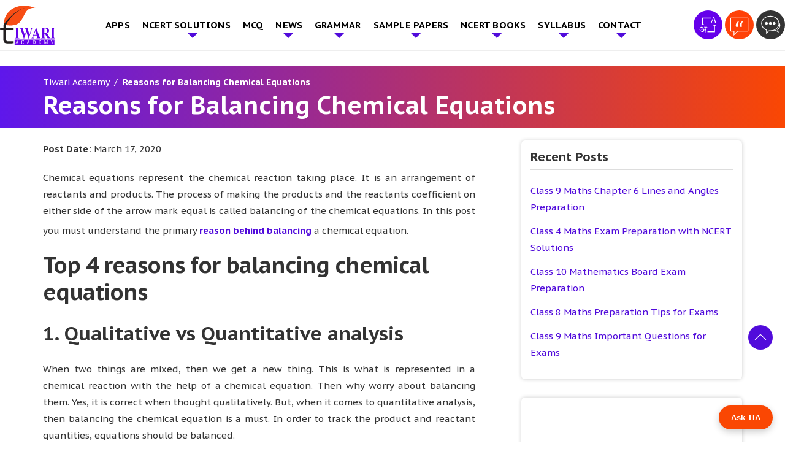

--- FILE ---
content_type: text/html; charset=UTF-8
request_url: https://www.tiwariacademy.com/reasons-for-balancing-chemical-equations/
body_size: 40444
content:
<!doctype html>
<html lang="en-US" prefix="og: http://ogp.me/ns# fb: http://ogp.me/ns/fb# article: http://ogp.me/ns/article#">
  <head><meta charset="utf-8"><script type="8e1a93e0f1ac0aa782486b5f-text/javascript">if(navigator.userAgent.match(/MSIE|Internet Explorer/i)||navigator.userAgent.match(/Trident\/7\..*?rv:11/i)){var href=document.location.href;if(!href.match(/[?&]nowprocket/)){if(href.indexOf("?")==-1){if(href.indexOf("#")==-1){document.location.href=href+"?nowprocket=1"}else{document.location.href=href.replace("#","?nowprocket=1#")}}else{if(href.indexOf("#")==-1){document.location.href=href+"&nowprocket=1"}else{document.location.href=href.replace("#","&nowprocket=1#")}}}}</script><script type="8e1a93e0f1ac0aa782486b5f-text/javascript">class RocketLazyLoadScripts{constructor(e){this.triggerEvents=e,this.eventOptions={passive:!0},this.userEventListener=this.triggerListener.bind(this),this.delayedScripts={normal:[],async:[],defer:[]},this.allJQueries=[]}_addUserInteractionListener(e){this.triggerEvents.forEach((t=>window.addEventListener(t,e.userEventListener,e.eventOptions)))}_removeUserInteractionListener(e){this.triggerEvents.forEach((t=>window.removeEventListener(t,e.userEventListener,e.eventOptions)))}triggerListener(){this._removeUserInteractionListener(this),"loading"===document.readyState?document.addEventListener("DOMContentLoaded",this._loadEverythingNow.bind(this)):this._loadEverythingNow()}async _loadEverythingNow(){this._delayEventListeners(),this._delayJQueryReady(this),this._handleDocumentWrite(),this._registerAllDelayedScripts(),this._preloadAllScripts(),await this._loadScriptsFromList(this.delayedScripts.normal),await this._loadScriptsFromList(this.delayedScripts.defer),await this._loadScriptsFromList(this.delayedScripts.async),await this._triggerDOMContentLoaded(),await this._triggerWindowLoad(),window.dispatchEvent(new Event("rocket-allScriptsLoaded"))}_registerAllDelayedScripts(){document.querySelectorAll("script[type=rocketlazyloadscript]").forEach((e=>{e.hasAttribute("src")?e.hasAttribute("async")&&!1!==e.async?this.delayedScripts.async.push(e):e.hasAttribute("defer")&&!1!==e.defer||"module"===e.getAttribute("data-rocket-type")?this.delayedScripts.defer.push(e):this.delayedScripts.normal.push(e):this.delayedScripts.normal.push(e)}))}async _transformScript(e){return await this._requestAnimFrame(),new Promise((t=>{const n=document.createElement("script");let r;[...e.attributes].forEach((e=>{let t=e.nodeName;"type"!==t&&("data-rocket-type"===t&&(t="type",r=e.nodeValue),n.setAttribute(t,e.nodeValue))})),e.hasAttribute("src")?(n.addEventListener("load",t),n.addEventListener("error",t)):(n.text=e.text,t()),e.parentNode.replaceChild(n,e)}))}async _loadScriptsFromList(e){const t=e.shift();return t?(await this._transformScript(t),this._loadScriptsFromList(e)):Promise.resolve()}_preloadAllScripts(){var e=document.createDocumentFragment();[...this.delayedScripts.normal,...this.delayedScripts.defer,...this.delayedScripts.async].forEach((t=>{const n=t.getAttribute("src");if(n){const t=document.createElement("link");t.href=n,t.rel="preload",t.as="script",e.appendChild(t)}})),document.head.appendChild(e)}_delayEventListeners(){let e={};function t(t,n){!function(t){function n(n){return e[t].eventsToRewrite.indexOf(n)>=0?"rocket-"+n:n}e[t]||(e[t]={originalFunctions:{add:t.addEventListener,remove:t.removeEventListener},eventsToRewrite:[]},t.addEventListener=function(){arguments[0]=n(arguments[0]),e[t].originalFunctions.add.apply(t,arguments)},t.removeEventListener=function(){arguments[0]=n(arguments[0]),e[t].originalFunctions.remove.apply(t,arguments)})}(t),e[t].eventsToRewrite.push(n)}function n(e,t){let n=e[t];Object.defineProperty(e,t,{get:()=>n||function(){},set(r){e["rocket"+t]=n=r}})}t(document,"DOMContentLoaded"),t(window,"DOMContentLoaded"),t(window,"load"),t(window,"pageshow"),t(document,"readystatechange"),n(document,"onreadystatechange"),n(window,"onload"),n(window,"onpageshow")}_delayJQueryReady(e){let t=window.jQuery;Object.defineProperty(window,"jQuery",{get:()=>t,set(n){if(n&&n.fn&&!e.allJQueries.includes(n)){n.fn.ready=n.fn.init.prototype.ready=function(t){e.domReadyFired?t.bind(document)(n):document.addEventListener("rocket-DOMContentLoaded",(()=>t.bind(document)(n)))};const t=n.fn.on;n.fn.on=n.fn.init.prototype.on=function(){if(this[0]===window){function e(e){return e.split(" ").map((e=>"load"===e||0===e.indexOf("load.")?"rocket-jquery-load":e)).join(" ")}"string"==typeof arguments[0]||arguments[0]instanceof String?arguments[0]=e(arguments[0]):"object"==typeof arguments[0]&&Object.keys(arguments[0]).forEach((t=>{delete Object.assign(arguments[0],{[e(t)]:arguments[0][t]})[t]}))}return t.apply(this,arguments),this},e.allJQueries.push(n)}t=n}})}async _triggerDOMContentLoaded(){this.domReadyFired=!0,await this._requestAnimFrame(),document.dispatchEvent(new Event("rocket-DOMContentLoaded")),await this._requestAnimFrame(),window.dispatchEvent(new Event("rocket-DOMContentLoaded")),await this._requestAnimFrame(),document.dispatchEvent(new Event("rocket-readystatechange")),await this._requestAnimFrame(),document.rocketonreadystatechange&&document.rocketonreadystatechange()}async _triggerWindowLoad(){await this._requestAnimFrame(),window.dispatchEvent(new Event("rocket-load")),await this._requestAnimFrame(),window.rocketonload&&window.rocketonload(),await this._requestAnimFrame(),this.allJQueries.forEach((e=>e(window).trigger("rocket-jquery-load"))),window.dispatchEvent(new Event("rocket-pageshow")),await this._requestAnimFrame(),window.rocketonpageshow&&window.rocketonpageshow()}_handleDocumentWrite(){const e=new Map;document.write=document.writeln=function(t){const n=document.currentScript,r=document.createRange(),i=n.parentElement;let o=e.get(n);void 0===o&&(o=n.nextSibling,e.set(n,o));const a=document.createDocumentFragment();r.setStart(a,0),a.appendChild(r.createContextualFragment(t)),i.insertBefore(a,o)}}async _requestAnimFrame(){return new Promise((e=>requestAnimationFrame(e)))}static run(){const e=new RocketLazyLoadScripts(["keydown","mousemove","touchmove","touchstart","touchend","wheel"]);e._addUserInteractionListener(e)}}RocketLazyLoadScripts.run();</script>
  
  <meta http-equiv="x-ua-compatible" content="ie=edge">
  <meta name="viewport" content="width=device-width, initial-scale=1, shrink-to-fit=no">
  <meta name="theme-color" content="#5E17EB">
  
<link rel="preconnect" href="https://fonts.googleapis.com">
<link rel="preconnect" href="https://fonts.gstatic.com" crossorigin>
 



  <title>Reasons for Balancing Chemical Equations | Tiwari Academy  - Free CBSE NCERT Books and Solutions</title><style id="rocket-critical-css">*{margin:0px;padding:0px}.container{margin-right:auto;margin-left:auto}.container:after,.container:before{content:" ";display:table}.container:after{clear:both}.row{margin-left:-15px;margin-right:-15px}.row:after,.row:before{content:" ";display:table}.row:after{clear:both}.col-lg-4,.col-lg-8,.col-md-12,.col-sm-12{position:relative;min-height:1px;padding-left:15px;padding-right:15px}@media (min-width:768px){.col-sm-12{float:left}.col-sm-12{width:100%}}@media (min-width:1024px){.col-md-12{float:left}.col-md-12{width:100%}}@media (min-width:1200px){.col-lg-4,.col-lg-8{float:left}.col-lg-4{width:33.3333333333%}.col-lg-8{width:66.6666666667%}}.pt-40{padding-top:40px}.pr-50{padding-right:50px}.pb-40{padding-bottom:40px}.mt-20{margin-top:20px}.mb-0{margin-bottom:0!important}.mb-10{margin-bottom:10px}.m0{margin:0!important}@media (min-width:576px){.col-sm-12{-webkit-box-flex:0;-webkit-flex:0 0 100%;-ms-flex:0 0 100%;flex:0 0 100%;max-width:100%}}@media (min-width:768px){.col-md-12{-webkit-box-flex:0;-webkit-flex:0 0 100%;-ms-flex:0 0 100%;flex:0 0 100%;max-width:100%}}@media (min-width:992px){.col-lg-4{-webkit-box-flex:0;-webkit-flex:0 0 33.333333%;-ms-flex:0 0 33.333333%;flex:0 0 33.333333%;max-width:33.333333%}.col-lg-8{-webkit-box-flex:0;-webkit-flex:0 0 66.666667%;-ms-flex:0 0 66.666667%;flex:0 0 66.666667%;max-width:66.666667%}}img{max-width:100%;height:auto;display:block}.clear{clear:both}a{text-decoration:none;color:var(--main-color)}p{margin-bottom:15px}:root{--main-color:#510BDB;--second-color:#FA4703;--third-color:#fe4c1c}html{font-family:'PT Sans Caption',sans-serif;-webkit-text-size-adjust:100%;-ms-text-size-adjust:100%}body{font-family:'PT Sans Caption',sans-serif;margin:0;font-size:16px;line-height:30px;color:#333;overflow-x:hidden;font-weight:400}.top_sec{padding:8px 0;background:#fff;border-bottom:1px solid rgba(221,221,221,0.5)}ul{padding-left:15px;margin-bottom:15px}.align_center{align-items:center}h1{font-family:'PT Sans Caption',sans-serif;font-weight:700}h1{font-size:40px;line-height:46px}.col-lg-4,.col-lg-8,.col-md-12,.col-sm-12{box-sizing:border-box}@media (min-width:576px){.container{max-width:540px}}@media (min-width:768px){.container{max-width:720px}}@media (min-width:992px){.container{max-width:960px}}@media (min-width:1200px){.container{max-width:1140px}#navigation .menu-main-menu-container>ul>li:not(.mega_menu){position:relative}#navigation .menu-main-menu-container>ul>li>ul.sub-menu{position:absolute;left:0px;right:15px;width:100%;min-width:230px;padding:5px;text-align:left;box-shadow:0 20px 45px rgba(0,0,0,0.08);z-index:1000;background:#fff;padding:0 15px 8px 15px;display:none}#navigation .menu-main-menu-container>ul>li>ul.sub-menu li{list-style:none;position:relative}#navigation .menu-main-menu-container>ul>li>ul.sub-menu li a{color:#333}#navigation .menu-main-menu-container>ul>li.menu-item-has-children>a{position:relative;padding-right:25px}}@media (min-width:576px){.row{display:-webkit-box;display:-webkit-flex;display:-ms-flexbox;display:flex;-webkit-flex-wrap:wrap;-ms-flex-wrap:wrap;flex-wrap:wrap}}h1{margin-top:0px}.header-contact .hcall{float:right;padding-left:20px}.page-header{position:relative;background-repeat:no-repeat;background-size:cover;background-position:center}.container{width:100%}.nav{display:flex;flex-wrap:wrap;padding-left:0;margin-bottom:0;list-style:none}.blog_sidebar .widget{position:relative;box-shadow:0px 0px 6px rgba(0,0,0,0.2);padding:15px;box-sizing:border-box;border-radius:6px}.sidebar .widget-title{font-family:'PT Sans Caption',sans-serif;font-weight:700;color:var(--main-color);font-size:20px;line-height:1.2;text-transform:unset;margin-bottom:20px;padding-bottom:8px;border-bottom:1px solid #ddd}.sidebar ul{list-style:none;padding-left:0px}.sidebar ul li{padding-left:0px;margin-bottom:12px}.sidebar ul li a{color:#3A3A3A}.page-header{position:relative}.header-contact{text-align:right;flex-grow:1;height:80px;display:flex;flex-wrap:wrap;align-items:center;justify-content:flex-end}.header-contact a{display:inline-block;font-size:20px;position:relative;line-height:1.2;font-weight:600;vertical-align:middle}.header-contact a.eng_lan{font-size:16px}.hcall{display:inline-block}.header-contact a{color:#000}#siteheader .container{position:relative}#navigation .menu-main-menu-container ul>li>a{font-size:15px;display:inline-block;font-weight:700;text-transform:uppercase;letter-spacing:0.2px}#navigation .menu-main-menu-container ul>li:last-child>a{padding-right:0px}.nav_logo img{max-width:90px}.header-contact .hcall{padding-left:25px;border-left:1px solid #ddd}.page-header .container{position:relative}body.single-post .bannerCpation{width:calc(90% - 100px)}@media (min-width:1100px){#siteheader .container{padding:0px}}@media (max-width:1200px){#res_menu_b{max-width:35px;display:block!important;height:28px;vertical-align:middle;float:right;margin-top:17px}#siteheader .menu_sec{background:var(--yellow-color);width:300px;position:fixed;right:-300px;height:100vh;top:0;z-index:99999;margin-top:0px}#navigation .menu-main-menu-container>ul{display:block;background:transparent;padding:12px 15px}#r_menu button{background:transparent;padding-left:15px;border:0px;padding-top:10px;-webkit-box-sizing:border-box;box-sizing:border-box;padding-bottom:6px}#navigation .menu-main-menu-container ul li{padding:0;display:block;list-style:none;position:relative}#navigation .menu-main-menu-container ul li a{padding:0;color:#fff;display:inline-block}.mobile_show img{max-width:26px;margin-bottom:4px;border:1px solid #fff;padding:4px;border-radius:50%}#navigation .menu-main-menu-container ul>li{padding:10px 0px;border-bottom:1px solid #403e3e;padding-left:0px}#navigation .menu-main-menu-container>ul>li>ul.sub-menu{display:block;list-style:none;padding:0px;padding-left:8px;animation:opac 0.6s}@keyframes opac{from{opacity:0}to{opacity:1}}#navigation .menu-main-menu-container>ul>li>ul.sub-menu li a{font-size:15px}#navigation.mobile_menu{overflow-y:scroll;height:92vh;width:100%;background:#000}#navigation .menu-main-menu-container ul li.menu-item-has-children:after{content:"";position:absolute;right:10px;top:18px;border-top:5px solid var(--yellow-color);border-bottom:5px solid transparent;border-right:5px solid transparent;border-left:5px solid transparent}#r_menu button{display:block}#navigation .menu-main-menu-container>ul>li>ul.sub-menu li:last-child{border-bottom:0px;padding-bottom:0px}#navigation .menu-main-menu-container .sub-menu .sub-menu li a{font-size:14px}#navigation .menu-main-menu-container>ul>li>ul.sub-menu li:last-child{padding-bottom:0px;border-bottom:0px solid #ddd}#res_menu_b span{width:35px;height:5px;position:relative;margin-top:0px;background:#60a5e2;padding:0px;display:block;border-radius:3px}#res_menu_b span:after{content:"";position:absolute;top:10px;width:35px;height:5px;border-radius:3px;background:#60a5e2;right:0px}#res_menu_b span:before{content:"";position:absolute;width:35px;height:5px;background:#60a5e2;bottom:-20px;right:0px;border-radius:3px}#navigation .menu-main-menu-container ul.sub-menu{padding-left:25px}#navigation .menu-main-menu-container>ul>li{position:relative}.container{max-width:100%;box-sizing:border-box}#navigation .menu-main-menu-container>ul>li>ul.sub-menu ul.sub-menu{padding-left:10px}#navigation .menu-main-menu-container ul>li>a{font-size:18px}}.nav_logo a{display:block;padding:0;line-height:1;position:relative;z-index:1}@media (min-width:1201px){#navigation .menu-main-menu-container>ul{list-style:none;margin:0px;padding:0px;display:flex;justify-content:space-between;align-items:center}#navigation .menu-main-menu-container>ul>li{padding:0px;list-style:none;position:relative}#navigation .menu-main-menu-container>ul>li>a{padding:12px 10px!important;color:#000000}}.header-contact a img{max-width:100%}.breadcrumb{background:var(--yellow-color);padding:8px 0!important}.breadcrumb a,.breadcrumb span{font-size:14px}.breadcrumb span>span{font-weight:bold}.breadcrumb a>span{font-weight:normal}@media (max-width:767px){.bannerCpation{font-size:28px}}#sidebar .widget+.widget{margin-top:30px}.menu-main-menu-container{padding-left:10vh}.single-post article p a,.left_content p a{color:var(--main-color)!important}.single-post article p a,.left_content p a{font-weight:700}#header-wrap{background:#5e17eb;background:linear-gradient(90deg,#5e17eb 0%,#FA4703 100%)}#header-wrap .sep_curv{width:100%;height:40px;background:transparent;position:relative;bottom:0px}#header-wrap .sep_curv::before{content:"";position:absolute;background:#fff;width:120%;top:-20px;left:-20px;right:0px;bottom:0px;transform:rotate(-2deg)}#header-wrap .sep_curv::after{content:"";position:absolute;background:#fff;right:-10px;height:70px;bottom:0;width:64%;top:0;transform:rotate(-2deg)}#header-wrap h1{color:#fff}.breadcrumb a,.breadcrumb span{color:#fff}@media (min-width:992px){#navigation .menu-main-menu-container>ul .sub-menu .sub-menu{left:311px;top:0;display:none;position:absolute;background:var(--main-color);min-width:300px;padding-left:0}#navigation .menu-main-menu-container>ul>li>ul.sub-menu li a{padding-top:6px;padding-bottom:6px;font-size:14px;display:block}#navigation .menu-main-menu-container>ul>li>ul.sub-menu{background:var(--main-color);padding:0;min-width:310px}#navigation .menu-main-menu-container>ul>li>ul.sub-menu li a{color:#fff;padding-left:15px;padding-right:15px;font-weight:normal;text-transform:none;border-bottom:1px solid #7334ef}.left_content{padding-right:60px}}.ssociallinks{position:fixed;right:0;width:42px;top:50%;z-index:999;transform:translateY(-50%);z-index:999}.ssociallinks a{display:block;margin:3px 0;background:#fff}.single-post article p,.left_content p{text-align:justify}.mobile_menu{display:none}@media (min-width:1201px){.mobile_show{display:none}#navigation .menu-main-menu-container>ul li.menu-item-has-children>a::after{content:"";position:absolute;right:10px;top:49%;border-left:4px solid transparent;border-top:4px solid #fff;border-right:4px solid transparent}#navigation .menu-main-menu-container>ul>li:not(.mega_menu) ul.sub-menu li a::after{border-left:4px solid #fff;border-top:4px solid transparent;border-bottom:4px solid transparent;border-right:4px solid transparent;top:43%}#navigation>.menu-main-menu-container>ul>li.menu-item-has-children>a::after{display:none}}@media (max-width:1200px){#navigation .menu-main-menu-container ul>li>a{font-weight:500}#navigation .menu-main-menu-container ul.sub-menu li a{font-weight:400;text-transform:capitalize;letter-spacing:0}.mobile_menu{display:block}.d_menu{display:none}#navigation ul>li{position:relative}#navigation ul li.menu-item-has-children::after{border-top:5px solid var(--second-color)!important}.container,#siteheader .container{padding-left:15px;padding-right:15px}.top_sec #res_menu_b{margin-top:0px;margin-left:25px;border-left:2px solid #ddd;padding-left:25px}.header-contact .hcall img{max-width:40px}.header-contact .hcall{border-left:0px solid #ddd;padding-left:0}.top_sec #res_menu_b span,.top_sec #res_menu_b span::before,.top_sec #res_menu_b span::after{background:var(--main-color)}.header-contact{margin-top:0px}#navigation{height:95%;overflow-x:scroll}#siteheader .menu_sec{background:var(--main-color)}#siteheader .menu-main-menu-container{padding-left:0px}}@media (max-width:991px){#header-wrap .sep_curv{height:20px}}#header-wrap{padding-top:20px!important}#header-wrap .container{padding-bottom:40px!important}@media (max-width:767px){.nav_logo{float:left}.header-contact{display:block;float:right;margin-top:10px;height:auto}.nav_logo img{max-width:70px}h1.bannerCpation{line-height:33px}}@media (max-width:575px){.ssociallinks{display:none}.top_sec #res_menu_b{display:none!important}.header-contact{margin-top:22px}#header-wrap .sep_curv{height:20px}#res_menu_b{max-width:35px;display:block!important;height:28px;vertical-align:middle;position:static;margin-top:5px}#res_menu_b span{width:35px;height:4px;position:relative;margin-top:0px;background:#fff;padding:0px;display:block;border-radius:3px}#res_menu_b span::before{content:"";position:absolute;width:35px;height:4px;background:#fff;bottom:-20px;right:0px;border-radius:3px}#res_menu_b span::after{content:"";position:absolute;top:10px;width:35px;height:4px;border-radius:3px;background:#fff;right:0px}}#scroll-top{height:30px;width:40px;position:fixed;bottom:0px;right:20px;z-index:99999;text-indent:-9999px;display:none;background:var(--main-color) url("/app/uploads/2022/02/top-arrow1.png")no-repeat center;background-size:20px;border-top-left-radius:6px;border-top-right-radius:6px}#scroll-top{height:40px;bottom:30px;border-radius:50%;box-shadow:0px 2px 10px #fff6}:root{--swiper-theme-color:#007aff}:host{position:relative;display:block;margin-left:auto;margin-right:auto;z-index:1}:root{--swiper-navigation-size:44px}</style><link rel="preload" as="style" href="https://fonts.googleapis.com/css2?family=PT+Sans+Caption:wght@400;700&#038;display=swap" /><script src="/cdn-cgi/scripts/7d0fa10a/cloudflare-static/rocket-loader.min.js" data-cf-settings="8e1a93e0f1ac0aa782486b5f-|49"></script><style id="" media="print" onload="this.media='all'">/* cyrillic-ext */
@font-face {
  font-family: 'PT Sans Caption';
  font-style: normal;
  font-weight: 400;
  font-display: swap;
  src: url(/fonts.gstatic.com/s/ptsanscaption/v20/0FlMVP6Hrxmt7-fsUFhlFXNIlpcadw_xYS2ix0YK.woff2) format('woff2');
  unicode-range: U+0460-052F, U+1C80-1C8A, U+20B4, U+2DE0-2DFF, U+A640-A69F, U+FE2E-FE2F;
}
/* cyrillic */
@font-face {
  font-family: 'PT Sans Caption';
  font-style: normal;
  font-weight: 400;
  font-display: swap;
  src: url(/fonts.gstatic.com/s/ptsanscaption/v20/0FlMVP6Hrxmt7-fsUFhlFXNIlpcafg_xYS2ix0YK.woff2) format('woff2');
  unicode-range: U+0301, U+0400-045F, U+0490-0491, U+04B0-04B1, U+2116;
}
/* latin-ext */
@font-face {
  font-family: 'PT Sans Caption';
  font-style: normal;
  font-weight: 400;
  font-display: swap;
  src: url(/fonts.gstatic.com/s/ptsanscaption/v20/0FlMVP6Hrxmt7-fsUFhlFXNIlpcadA_xYS2ix0YK.woff2) format('woff2');
  unicode-range: U+0100-02BA, U+02BD-02C5, U+02C7-02CC, U+02CE-02D7, U+02DD-02FF, U+0304, U+0308, U+0329, U+1D00-1DBF, U+1E00-1E9F, U+1EF2-1EFF, U+2020, U+20A0-20AB, U+20AD-20C0, U+2113, U+2C60-2C7F, U+A720-A7FF;
}
/* latin */
@font-face {
  font-family: 'PT Sans Caption';
  font-style: normal;
  font-weight: 400;
  font-display: swap;
  src: url(/fonts.gstatic.com/s/ptsanscaption/v20/0FlMVP6Hrxmt7-fsUFhlFXNIlpcaeg_xYS2ixw.woff2) format('woff2');
  unicode-range: U+0000-00FF, U+0131, U+0152-0153, U+02BB-02BC, U+02C6, U+02DA, U+02DC, U+0304, U+0308, U+0329, U+2000-206F, U+20AC, U+2122, U+2191, U+2193, U+2212, U+2215, U+FEFF, U+FFFD;
}
/* cyrillic-ext */
@font-face {
  font-family: 'PT Sans Caption';
  font-style: normal;
  font-weight: 700;
  font-display: swap;
  src: url(/fonts.gstatic.com/s/ptsanscaption/v20/0FlJVP6Hrxmt7-fsUFhlFXNIlpcSwSrkQQ-v7XwDg99l.woff2) format('woff2');
  unicode-range: U+0460-052F, U+1C80-1C8A, U+20B4, U+2DE0-2DFF, U+A640-A69F, U+FE2E-FE2F;
}
/* cyrillic */
@font-face {
  font-family: 'PT Sans Caption';
  font-style: normal;
  font-weight: 700;
  font-display: swap;
  src: url(/fonts.gstatic.com/s/ptsanscaption/v20/0FlJVP6Hrxmt7-fsUFhlFXNIlpcSwSrkSA-v7XwDg99l.woff2) format('woff2');
  unicode-range: U+0301, U+0400-045F, U+0490-0491, U+04B0-04B1, U+2116;
}
/* latin-ext */
@font-face {
  font-family: 'PT Sans Caption';
  font-style: normal;
  font-weight: 700;
  font-display: swap;
  src: url(/fonts.gstatic.com/s/ptsanscaption/v20/0FlJVP6Hrxmt7-fsUFhlFXNIlpcSwSrkQg-v7XwDg99l.woff2) format('woff2');
  unicode-range: U+0100-02BA, U+02BD-02C5, U+02C7-02CC, U+02CE-02D7, U+02DD-02FF, U+0304, U+0308, U+0329, U+1D00-1DBF, U+1E00-1E9F, U+1EF2-1EFF, U+2020, U+20A0-20AB, U+20AD-20C0, U+2113, U+2C60-2C7F, U+A720-A7FF;
}
/* latin */
@font-face {
  font-family: 'PT Sans Caption';
  font-style: normal;
  font-weight: 700;
  font-display: swap;
  src: url(/fonts.gstatic.com/s/ptsanscaption/v20/0FlJVP6Hrxmt7-fsUFhlFXNIlpcSwSrkTA-v7XwDgw.woff2) format('woff2');
  unicode-range: U+0000-00FF, U+0131, U+0152-0153, U+02BB-02BC, U+02C6, U+02DA, U+02DC, U+0304, U+0308, U+0329, U+2000-206F, U+20AC, U+2122, U+2191, U+2193, U+2212, U+2215, U+FEFF, U+FFFD;
}
</style><noscript><link rel="preload" href="https://fonts.googleapis.com/css2?family=PT+Sans+Caption:wght@400;700&#038;display=swap" data-rocket-async="style" as="style" onload="this.onload=null;this.rel='stylesheet'" /></noscript><script src="/cdn-cgi/scripts/7d0fa10a/cloudflare-static/rocket-loader.min.js" data-cf-settings="8e1a93e0f1ac0aa782486b5f-|49"></script><link rel="preload" href="https://www.tiwariacademy.com/app/cache/min/1/d5f1bccfaa8756659ec6328b369a3fbb.css" data-rocket-async="style" as="style" onload="this.onload=null;this.rel='stylesheet'" media="all" data-minify="1" />
<meta name='robots' content='max-image-preview:large' />
	<style>img:is([sizes="auto" i], [sizes^="auto," i]) { contain-intrinsic-size: 3000px 1500px }</style>
	
<!-- SEO Ultimate (http://www.seodesignsolutions.com/wordpress-seo/) -->
	<meta prefix="og: http://ogp.me/ns#" property="og:type" content="article" />
	<meta prefix="og: http://ogp.me/ns#" property="og:title" content="Reasons for Balancing Chemical Equations" />
	<meta prefix="og: http://ogp.me/ns#" property="og:url" content="https://www.tiwariacademy.com/reasons-for-balancing-chemical-equations/" />
	<meta prefix="article: http://ogp.me/ns/article#" property="article:published_time" content="2020-03-17" />
	<meta prefix="article: http://ogp.me/ns/article#" property="article:modified_time" content="2020-04-03" />
	<meta prefix="article: http://ogp.me/ns/article#" property="article:author" content="https://www.tiwariacademy.com/author/rakeshtiwari/" />
	<meta prefix="article: http://ogp.me/ns/article#" property="article:section" content="Uncategorized" />
	<meta prefix="og: http://ogp.me/ns#" property="og:site_name" content="Tiwari Academy  - Free CBSE NCERT Books and Solutions" />
	<meta name="twitter:card" content="summary" />
	<meta name="google-site-verification" content="oiaF_yWx90v8xyHRpV1rtFFDKbCaEPan2bvQGywavIs" />

<!-- Code Inserter module -->
<!-- Global site tag (gtag.js) - Google Ads: 879048639 -->
<script type="rocketlazyloadscript" async src="https://www.googletagmanager.com/gtag/js?id=AW-879048639"></script>
<script type="rocketlazyloadscript">
  window.dataLayer = window.dataLayer || [];
  function gtag(){dataLayer.push(arguments);}
  gtag('js', new Date());

  gtag('config', 'AW-879048639');
</script>
<!-- /Code Inserter module -->

<!-- /SEO Ultimate -->

<link rel='dns-prefetch' href='//www.tiwariacademy.com' />
<link href='https://fonts.gstatic.com' crossorigin rel='preconnect' />
<link rel="alternate" type="application/rss+xml" title="Tiwari Academy  - Free CBSE NCERT Books and Solutions &raquo; Reasons for Balancing Chemical Equations Comments Feed" href="https://www.tiwariacademy.com/reasons-for-balancing-chemical-equations/feed/" />
<style id='wp-emoji-styles-inline-css' type='text/css'>

	img.wp-smiley, img.emoji {
		display: inline !important;
		border: none !important;
		box-shadow: none !important;
		height: 1em !important;
		width: 1em !important;
		margin: 0 0.07em !important;
		vertical-align: -0.1em !important;
		background: none !important;
		padding: 0 !important;
	}
</style>
<style id='global-styles-inline-css' type='text/css'>
:root{--wp--preset--aspect-ratio--square: 1;--wp--preset--aspect-ratio--4-3: 4/3;--wp--preset--aspect-ratio--3-4: 3/4;--wp--preset--aspect-ratio--3-2: 3/2;--wp--preset--aspect-ratio--2-3: 2/3;--wp--preset--aspect-ratio--16-9: 16/9;--wp--preset--aspect-ratio--9-16: 9/16;--wp--preset--color--black: #000000;--wp--preset--color--cyan-bluish-gray: #abb8c3;--wp--preset--color--white: #ffffff;--wp--preset--color--pale-pink: #f78da7;--wp--preset--color--vivid-red: #cf2e2e;--wp--preset--color--luminous-vivid-orange: #ff6900;--wp--preset--color--luminous-vivid-amber: #fcb900;--wp--preset--color--light-green-cyan: #7bdcb5;--wp--preset--color--vivid-green-cyan: #00d084;--wp--preset--color--pale-cyan-blue: #8ed1fc;--wp--preset--color--vivid-cyan-blue: #0693e3;--wp--preset--color--vivid-purple: #9b51e0;--wp--preset--gradient--vivid-cyan-blue-to-vivid-purple: linear-gradient(135deg,rgba(6,147,227,1) 0%,rgb(155,81,224) 100%);--wp--preset--gradient--light-green-cyan-to-vivid-green-cyan: linear-gradient(135deg,rgb(122,220,180) 0%,rgb(0,208,130) 100%);--wp--preset--gradient--luminous-vivid-amber-to-luminous-vivid-orange: linear-gradient(135deg,rgba(252,185,0,1) 0%,rgba(255,105,0,1) 100%);--wp--preset--gradient--luminous-vivid-orange-to-vivid-red: linear-gradient(135deg,rgba(255,105,0,1) 0%,rgb(207,46,46) 100%);--wp--preset--gradient--very-light-gray-to-cyan-bluish-gray: linear-gradient(135deg,rgb(238,238,238) 0%,rgb(169,184,195) 100%);--wp--preset--gradient--cool-to-warm-spectrum: linear-gradient(135deg,rgb(74,234,220) 0%,rgb(151,120,209) 20%,rgb(207,42,186) 40%,rgb(238,44,130) 60%,rgb(251,105,98) 80%,rgb(254,248,76) 100%);--wp--preset--gradient--blush-light-purple: linear-gradient(135deg,rgb(255,206,236) 0%,rgb(152,150,240) 100%);--wp--preset--gradient--blush-bordeaux: linear-gradient(135deg,rgb(254,205,165) 0%,rgb(254,45,45) 50%,rgb(107,0,62) 100%);--wp--preset--gradient--luminous-dusk: linear-gradient(135deg,rgb(255,203,112) 0%,rgb(199,81,192) 50%,rgb(65,88,208) 100%);--wp--preset--gradient--pale-ocean: linear-gradient(135deg,rgb(255,245,203) 0%,rgb(182,227,212) 50%,rgb(51,167,181) 100%);--wp--preset--gradient--electric-grass: linear-gradient(135deg,rgb(202,248,128) 0%,rgb(113,206,126) 100%);--wp--preset--gradient--midnight: linear-gradient(135deg,rgb(2,3,129) 0%,rgb(40,116,252) 100%);--wp--preset--font-size--small: 13px;--wp--preset--font-size--medium: 20px;--wp--preset--font-size--large: 36px;--wp--preset--font-size--x-large: 42px;--wp--preset--spacing--20: 0.44rem;--wp--preset--spacing--30: 0.67rem;--wp--preset--spacing--40: 1rem;--wp--preset--spacing--50: 1.5rem;--wp--preset--spacing--60: 2.25rem;--wp--preset--spacing--70: 3.38rem;--wp--preset--spacing--80: 5.06rem;--wp--preset--shadow--natural: 6px 6px 9px rgba(0, 0, 0, 0.2);--wp--preset--shadow--deep: 12px 12px 50px rgba(0, 0, 0, 0.4);--wp--preset--shadow--sharp: 6px 6px 0px rgba(0, 0, 0, 0.2);--wp--preset--shadow--outlined: 6px 6px 0px -3px rgba(255, 255, 255, 1), 6px 6px rgba(0, 0, 0, 1);--wp--preset--shadow--crisp: 6px 6px 0px rgba(0, 0, 0, 1);}:where(body) { margin: 0; }.wp-site-blocks > .alignleft { float: left; margin-right: 2em; }.wp-site-blocks > .alignright { float: right; margin-left: 2em; }.wp-site-blocks > .aligncenter { justify-content: center; margin-left: auto; margin-right: auto; }:where(.is-layout-flex){gap: 0.5em;}:where(.is-layout-grid){gap: 0.5em;}.is-layout-flow > .alignleft{float: left;margin-inline-start: 0;margin-inline-end: 2em;}.is-layout-flow > .alignright{float: right;margin-inline-start: 2em;margin-inline-end: 0;}.is-layout-flow > .aligncenter{margin-left: auto !important;margin-right: auto !important;}.is-layout-constrained > .alignleft{float: left;margin-inline-start: 0;margin-inline-end: 2em;}.is-layout-constrained > .alignright{float: right;margin-inline-start: 2em;margin-inline-end: 0;}.is-layout-constrained > .aligncenter{margin-left: auto !important;margin-right: auto !important;}.is-layout-constrained > :where(:not(.alignleft):not(.alignright):not(.alignfull)){margin-left: auto !important;margin-right: auto !important;}body .is-layout-flex{display: flex;}.is-layout-flex{flex-wrap: wrap;align-items: center;}.is-layout-flex > :is(*, div){margin: 0;}body .is-layout-grid{display: grid;}.is-layout-grid > :is(*, div){margin: 0;}body{padding-top: 0px;padding-right: 0px;padding-bottom: 0px;padding-left: 0px;}a:where(:not(.wp-element-button)){text-decoration: underline;}:root :where(.wp-element-button, .wp-block-button__link){background-color: #32373c;border-width: 0;color: #fff;font-family: inherit;font-size: inherit;line-height: inherit;padding: calc(0.667em + 2px) calc(1.333em + 2px);text-decoration: none;}.has-black-color{color: var(--wp--preset--color--black) !important;}.has-cyan-bluish-gray-color{color: var(--wp--preset--color--cyan-bluish-gray) !important;}.has-white-color{color: var(--wp--preset--color--white) !important;}.has-pale-pink-color{color: var(--wp--preset--color--pale-pink) !important;}.has-vivid-red-color{color: var(--wp--preset--color--vivid-red) !important;}.has-luminous-vivid-orange-color{color: var(--wp--preset--color--luminous-vivid-orange) !important;}.has-luminous-vivid-amber-color{color: var(--wp--preset--color--luminous-vivid-amber) !important;}.has-light-green-cyan-color{color: var(--wp--preset--color--light-green-cyan) !important;}.has-vivid-green-cyan-color{color: var(--wp--preset--color--vivid-green-cyan) !important;}.has-pale-cyan-blue-color{color: var(--wp--preset--color--pale-cyan-blue) !important;}.has-vivid-cyan-blue-color{color: var(--wp--preset--color--vivid-cyan-blue) !important;}.has-vivid-purple-color{color: var(--wp--preset--color--vivid-purple) !important;}.has-black-background-color{background-color: var(--wp--preset--color--black) !important;}.has-cyan-bluish-gray-background-color{background-color: var(--wp--preset--color--cyan-bluish-gray) !important;}.has-white-background-color{background-color: var(--wp--preset--color--white) !important;}.has-pale-pink-background-color{background-color: var(--wp--preset--color--pale-pink) !important;}.has-vivid-red-background-color{background-color: var(--wp--preset--color--vivid-red) !important;}.has-luminous-vivid-orange-background-color{background-color: var(--wp--preset--color--luminous-vivid-orange) !important;}.has-luminous-vivid-amber-background-color{background-color: var(--wp--preset--color--luminous-vivid-amber) !important;}.has-light-green-cyan-background-color{background-color: var(--wp--preset--color--light-green-cyan) !important;}.has-vivid-green-cyan-background-color{background-color: var(--wp--preset--color--vivid-green-cyan) !important;}.has-pale-cyan-blue-background-color{background-color: var(--wp--preset--color--pale-cyan-blue) !important;}.has-vivid-cyan-blue-background-color{background-color: var(--wp--preset--color--vivid-cyan-blue) !important;}.has-vivid-purple-background-color{background-color: var(--wp--preset--color--vivid-purple) !important;}.has-black-border-color{border-color: var(--wp--preset--color--black) !important;}.has-cyan-bluish-gray-border-color{border-color: var(--wp--preset--color--cyan-bluish-gray) !important;}.has-white-border-color{border-color: var(--wp--preset--color--white) !important;}.has-pale-pink-border-color{border-color: var(--wp--preset--color--pale-pink) !important;}.has-vivid-red-border-color{border-color: var(--wp--preset--color--vivid-red) !important;}.has-luminous-vivid-orange-border-color{border-color: var(--wp--preset--color--luminous-vivid-orange) !important;}.has-luminous-vivid-amber-border-color{border-color: var(--wp--preset--color--luminous-vivid-amber) !important;}.has-light-green-cyan-border-color{border-color: var(--wp--preset--color--light-green-cyan) !important;}.has-vivid-green-cyan-border-color{border-color: var(--wp--preset--color--vivid-green-cyan) !important;}.has-pale-cyan-blue-border-color{border-color: var(--wp--preset--color--pale-cyan-blue) !important;}.has-vivid-cyan-blue-border-color{border-color: var(--wp--preset--color--vivid-cyan-blue) !important;}.has-vivid-purple-border-color{border-color: var(--wp--preset--color--vivid-purple) !important;}.has-vivid-cyan-blue-to-vivid-purple-gradient-background{background: var(--wp--preset--gradient--vivid-cyan-blue-to-vivid-purple) !important;}.has-light-green-cyan-to-vivid-green-cyan-gradient-background{background: var(--wp--preset--gradient--light-green-cyan-to-vivid-green-cyan) !important;}.has-luminous-vivid-amber-to-luminous-vivid-orange-gradient-background{background: var(--wp--preset--gradient--luminous-vivid-amber-to-luminous-vivid-orange) !important;}.has-luminous-vivid-orange-to-vivid-red-gradient-background{background: var(--wp--preset--gradient--luminous-vivid-orange-to-vivid-red) !important;}.has-very-light-gray-to-cyan-bluish-gray-gradient-background{background: var(--wp--preset--gradient--very-light-gray-to-cyan-bluish-gray) !important;}.has-cool-to-warm-spectrum-gradient-background{background: var(--wp--preset--gradient--cool-to-warm-spectrum) !important;}.has-blush-light-purple-gradient-background{background: var(--wp--preset--gradient--blush-light-purple) !important;}.has-blush-bordeaux-gradient-background{background: var(--wp--preset--gradient--blush-bordeaux) !important;}.has-luminous-dusk-gradient-background{background: var(--wp--preset--gradient--luminous-dusk) !important;}.has-pale-ocean-gradient-background{background: var(--wp--preset--gradient--pale-ocean) !important;}.has-electric-grass-gradient-background{background: var(--wp--preset--gradient--electric-grass) !important;}.has-midnight-gradient-background{background: var(--wp--preset--gradient--midnight) !important;}.has-small-font-size{font-size: var(--wp--preset--font-size--small) !important;}.has-medium-font-size{font-size: var(--wp--preset--font-size--medium) !important;}.has-large-font-size{font-size: var(--wp--preset--font-size--large) !important;}.has-x-large-font-size{font-size: var(--wp--preset--font-size--x-large) !important;}
:where(.wp-block-post-template.is-layout-flex){gap: 1.25em;}:where(.wp-block-post-template.is-layout-grid){gap: 1.25em;}
:where(.wp-block-columns.is-layout-flex){gap: 2em;}:where(.wp-block-columns.is-layout-grid){gap: 2em;}
:root :where(.wp-block-pullquote){font-size: 1.5em;line-height: 1.6;}
</style>
<style id='chatbottiwari-style-inline-css' type='text/css'>

        /* ChatbotTiwari basic styles */
        .chatbottiwari-container { position: fixed; bottom: 20px; right: 20px; width: 360px; max-width: calc(100% - 40px); background: #fff; border-radius: 10px; box-shadow: 0 8px 30px rgba(0,0,0,0.15); overflow: hidden; font-family: -apple-system, BlinkMacSystemFont, 'Segoe UI', Roboto, Helvetica, Arial, sans-serif; z-index: 99999; }
        .chatbottiwari-header { padding: 12px 14px; background: linear-gradient(90deg,#1e88e5,#43a047); color: #fff; display:flex; align-items:center; justify-content:space-between; }
        .chatbottiwari-title { font-weight:600; font-size:15px; }
        .chatbottiwari-close { cursor:pointer; opacity:0.9; }
        .chatbottiwari-messages { height: 330px; overflow-y:auto; padding:12px; background: #fbfbfb; }
        .chatbottiwari-input { display:flex; border-top:1px solid #eee; }
        .chatbottiwari-input input { flex:1; padding:10px 12px; border:0; outline:none; }
        .chatbottiwari-input button { border:0; padding:10px 14px; cursor:pointer; background:#1976d2; color:#fff; }
        .chatbottiwari-msg { margin-bottom:10px; }
        .chatbottiwari-msg.user { text-align:right; }
        .chatbottiwari-msg .bubble { display:inline-block; padding:8px 12px; border-radius:12px; max-width:80%; }
        .chatbottiwari-msg.user .bubble { background:#1976d2; color:#fff; }
        .chatbottiwari-msg.bot .bubble { background:#e9e9ea; color:#222; }
        .chatbottiwari-floating-btn { position:fixed; right:20px; bottom:20px; width:56px; height:56px; border-radius:28px; background:#1976d2; color:#fff; display:flex; align-items:center; justify-content:center; cursor:pointer; box-shadow:0 8px 24px rgba(25,118,210,0.24); z-index:99998; }
        
</style>

<style id='sseo-toc-inline-css' type='text/css'>
#toc_container li,#toc_container ul{margin:0;padding:0}#toc_container.no_bullets li,#toc_container.no_bullets ul,#toc_container.no_bullets ul li,.toc_widget_list.no_bullets,.toc_widget_list.no_bullets li{background:0 0;list-style-type:none;list-style:none}#toc_container.have_bullets li{padding-left:12px}#toc_container ul ul{margin-left:1.5em}body #toc_container{width:auto!Important;font-size:95%}#toc_container.toc_light_blue{background:#edf6ff}#toc_container.toc_white{background:#fff}#toc_container.toc_black{background:#000}#toc_container.toc_transparent{background:none transparent}#toc_container p.toc_title{text-align:center;font-weight:700;margin:0;padding:0}#toc_container.toc_black p.toc_title{color:#aaa}#toc_container span.toc_toggle{font-weight:400;font-size:90%}#toc_container p.toc_title+ul.toc_list{margin-top:1em}.toc_wrap_left{float:left;margin-right:10px}.toc_wrap_right{float:right;margin-left:10px}#toc_container a{text-decoration:none;text-shadow:none}#toc_container a:hover{text-decoration:underline}.toc_sitemap_posts_letter{font-size:1.5em;font-style:italic}#toc_container>ul{margin-top:0px!important;padding:10px;overflow: hidden;}#toc_container>ul>li{margin-bottom:15px;}#toc_container>ul>li>ul{padding-top:5px; padding-bottom:0px;}#toc_container>ul>li>ul>li, #toc_container>ul>li>ul>li>ul>li{padding-top:5px; padding-bottom:5px; position:relative;}
</style>


<style id='rocket-lazyload-inline-css' type='text/css'>
.rll-youtube-player{position:relative;padding-bottom:56.23%;height:0;overflow:hidden;max-width:100%;}.rll-youtube-player:focus-within{outline: 2px solid currentColor;outline-offset: 5px;}.rll-youtube-player iframe{position:absolute;top:0;left:0;width:100%;height:100%;z-index:100;background:0 0}.rll-youtube-player img{bottom:0;display:block;left:0;margin:auto;max-width:100%;width:100%;position:absolute;right:0;top:0;border:none;height:auto;-webkit-transition:.4s all;-moz-transition:.4s all;transition:.4s all}.rll-youtube-player img:hover{-webkit-filter:brightness(75%)}.rll-youtube-player .play{height:100%;width:100%;left:0;top:0;position:absolute;background:url(https://www.tiwariacademy.com/app/plugins/wp-rocket/assets/img/youtube.png) no-repeat center;background-color: transparent !important;cursor:pointer;border:none;}
</style>
<script type="rocketlazyloadscript" data-rocket-type="text/javascript" src="https://www.tiwariacademy.com/wp/wp-includes/js/jquery/jquery.min.js?ver=3.7.1" id="jquery-core-js"></script>
<script type="rocketlazyloadscript" data-rocket-type="text/javascript" src="https://www.tiwariacademy.com/wp/wp-includes/js/jquery/jquery-migrate.min.js?ver=3.4.1" id="jquery-migrate-js"></script>
<link rel="https://api.w.org/" href="https://www.tiwariacademy.com/wp-json/" /><link rel="alternate" title="JSON" type="application/json" href="https://www.tiwariacademy.com/wp-json/wp/v2/posts/34162" /><link rel="EditURI" type="application/rsd+xml" title="RSD" href="https://www.tiwariacademy.com/wp/xmlrpc.php?rsd" />
<meta name="generator" content="WordPress 6.7.2" />
<link rel="canonical" href="https://www.tiwariacademy.com/reasons-for-balancing-chemical-equations/" />
<link rel='shortlink' href='https://www.tiwariacademy.com/?p=34162' />
<link rel="alternate" title="oEmbed (JSON)" type="application/json+oembed" href="https://www.tiwariacademy.com/wp-json/oembed/1.0/embed?url=https%3A%2F%2Fwww.tiwariacademy.com%2Freasons-for-balancing-chemical-equations%2F" />
<link rel="alternate" title="oEmbed (XML)" type="text/xml+oembed" href="https://www.tiwariacademy.com/wp-json/oembed/1.0/embed?url=https%3A%2F%2Fwww.tiwariacademy.com%2Freasons-for-balancing-chemical-equations%2F&#038;format=xml" />
<style type="text/css">div#toc_container{margin-top:20px!important;margin-bottom:20px!important;}div#toc_container p.toc_title{ padding:10px; width:225px!important;background:#f5f5f5!important;color:#222222!important;}div#toc_container ul{ width:Auto!important; background:#f5f5f5!important; color:#444444;}.toc_list li a{color:#444444!important;}.sidebar #toc_container{margin-top:20px!important; margin-bottom:20px!important;}#toc_container .toc_list>li{padding-bottom:5px!important;}#toc_container .toc_list>li>a{border-bottom:1px solid #eaeaea;} .sidebar #toc_container .toc_list li a{padding:5px 0px!important; line-height:20px;} #toc_container .toc_title{text-align:left!important;} #toc_container .toc_title, #toc_container .toc_title span, #toc_container .toc_title span a{font-size:16px!important;font-weight:700;color:#222222!important;}</style><script type="application/ld+json">{"@context": "http://schema.org","@graph": [{ "@type": "BlogPosting", "@id": "https://www.tiwariacademy.com/reasons-for-balancing-chemical-equations/#BlogPosting", "name": "Reasons for Balancing Chemical Equations", "url": "https://www.tiwariacademy.com/reasons-for-balancing-chemical-equations/", "datePublished": "2020-04-03 09:15:52", "dateCreated": "March 17, 2020", "dateModified": "2020-04-03 09:15:52", "description": "Chemical equations represent the chemical reaction taking place. It is an arrangement of reactants and products. The process of making the products and the reactants coefficient on either side of the arrow mark equal is called balancing of the chemical equations.", "hasPart": [
          { "@id": "https://www.tiwariacademy.com/reasons-for-balancing-chemical-equations/#WPHeader" }, { "@id": "https://www.tiwariacademy.com/tutors-and-teachers-how-to-successfully-deliver-online-lessons/" }, { "@id": "https://www.tiwariacademy.com/tips-homework-assignments-from-experts/" }, { "@id": "https://www.tiwariacademy.com/how-to-avoid-plagiarism-in-research-papers/" },{ "@id": "https://www.tiwariacademy.com/reasons-for-balancing-chemical-equations/#WPFooter" },  { "@id": "https://www.tiwariacademy.com/reasons-for-balancing-chemical-equations/#FAQPage" }], "author":{"@type": "Person", "name":"Administrator", "affiliation": {
					  "@id": "https://www.tiwariacademy.com/#Organization"
					}}, "isPartOf": { "@id": "https://www.tiwariacademy.com/#Website"}}, { "@type": "BlogPosting", "@id": "https://www.tiwariacademy.com/tutors-and-teachers-how-to-successfully-deliver-online-lessons/", "name": "Tutors and teachers: How to successfully deliver online lessons", "url": "https://www.tiwariacademy.com/tutors-and-teachers-how-to-successfully-deliver-online-lessons/", "datePublished": "2022-04-27 08:58:29", "dateCreated": "November 16, 2021", "dateModified": "2022-04-27 08:58:29", "author": {
						"@type": "Person",
						"name": "Rakesh Tiwari"
					},"description": "Teaching online is becoming an increasingly popular career choice, and for good reason too. The demand in education for teachers and tutors with great digital skills is more important now than ever.", "hasPart": [], "isPartOf": { "@id": "https://www.tiwariacademy.com/reasons-for-balancing-chemical-equations/#BlogPosting"}}, { "@type": "BlogPosting", "@id": "https://www.tiwariacademy.com/tips-homework-assignments-from-experts/", "name": "Tips Homework Assignments from Experts", "url": "https://www.tiwariacademy.com/tips-homework-assignments-from-experts/", "datePublished": "2022-04-27 09:02:29", "dateCreated": "August 14, 2021", "dateModified": "2022-04-27 09:02:29", "author": {
						"@type": "Person",
						"name": "Rakesh Tiwari"
					},			
					"image": {
						"@type": "ImageObject",
						"url": "https://www.tiwariacademy.com/app/uploads/2021/08/image_2021_08_14T17_32_44_890Z.png",
						"width": 1600,
						"height": 1198
					},"description": "School, college, or university assignments might be really tough for some students. It is fair to say that a student-in-need may reinvent the wheel when it comes to meeting the deadlines, and coming up with tricks on getting a positive grade. Yet, regarding the math homework help, there are more hurdles because of the complexity.", "hasPart": [], "isPartOf": { "@id": "https://www.tiwariacademy.com/reasons-for-balancing-chemical-equations/#BlogPosting"}}, { "@type": "BlogPosting", "@id": "https://www.tiwariacademy.com/how-to-avoid-plagiarism-in-research-papers/", "name": "How to Avoid Plagiarism in Research Papers", "url": "https://www.tiwariacademy.com/how-to-avoid-plagiarism-in-research-papers/", "datePublished": "2022-04-27 09:05:49", "dateCreated": "July 20, 2021", "dateModified": "2022-04-27 09:05:49", "author": {
						"@type": "Person",
						"name": ""
					},			
					"image": {
						"@type": "ImageObject",
						"url": "https://www.tiwariacademy.com/app/uploads/2021/07/image-2.png",
						"width": 960,
						"height": 640
					},"description": "Students have to write numerous papers regularly and complete other assignments simultaneously. From time to time, strict deadlines make students stressed. Thanks to professional online homework help services, there is an alternative way to skip the most challenging part.", "hasPart": [], "isPartOf": { "@id": "https://www.tiwariacademy.com/reasons-for-balancing-chemical-equations/#BlogPosting"}}, {"@type":"WPHeader","@id":"https://www.tiwariacademy.com/reasons-for-balancing-chemical-equations/#WPHeader","url":"https://www.tiwariacademy.com/reasons-for-balancing-chemical-equations/","headline":"Reasons for Balancing Chemical Equations","isPartOf":{"@id":"https://www.tiwariacademy.com/reasons-for-balancing-chemical-equations/#BlogPosting"},"description":""},{"@context":"http://schema.org/","@type":"WPFooter","@id":"https://www.tiwariacademy.com/reasons-for-balancing-chemical-equations/#WPFooter","headline":"Reasons for Balancing Chemical Equations","isPartOf":{"@id":"https://www.tiwariacademy.com/reasons-for-balancing-chemical-equations/#BlogPosting"},"description":"","copyrightYear":"2026"}, {"@type": "WebSite", "@id": "https://www.tiwariacademy.com/#Website", "name": "Tiwari Academy", "description": "Tiwari Academy is a student centric educational web portal which provides quality test papers and study materials for the students preparing for CBSE or targeting various entrance exams. During past few years, a number of surveys on students were made to better understand their problems regarding their studies and their basic requirement. This website is basically a conclusive solution of the surveys. NCERT Books based test and study materials", "url": "https://www.tiwariacademy.com/", "isPartOf":"https://www.tiwariacademy.com/#Organization", "additionalType": ["http://www.productontology.org/id/Education"], "image": "https://www.tiwariacademy.com/app/uploads/2020/01/right-image.png", "potentialAction":{ "@type":"SearchAction", "target":"https://www.tiwariacademy.com/?s={searchbox_target}", "query-input":"required name=searchbox_target"}, "sameAs": ["https://www.facebook.com/tiwariacademy/", "https://twitter.com/tiwari_academy", "https://in.linkedin.com/in/tiwari-academy-25b89124", "https://www.youtube.com/channel/UClc7F_LEMPH2VRCxJwvvrlg/", "https://www.instagram.com/tiwariacademy/"]}, {"@type": "Organization", "@id": "https://www.tiwariacademy.com/#Organization", "name": "Tiwari Academy", "alternateName": "Tiwari Academy", "mainEntityOfPage": "https://www.tiwariacademy.com/about-us/", "legalName": "Tiwari Academy", "additionalType": ["http://www.productontology.org/id/Education"], "brand": [{"@type": "Brand", "@id": "https://www.tiwariacademy.com/#Brand", "mainEntityOfPage": "https://www.tiwariacademy.com/about-us/", "name": "Tiwari Academy", "slogan": "A step towards Free Education", "url": "https://www.tiwariacademy.com/", "logo": "https://www.tiwariacademy.com/app/uploads/2020/01/logo.png", "alternateName": "Tiwari Academy", "additionalType": ["http://www.productontology.org/id/Education"], "description": "Tiwari Academy is a student centric educational web portal which provides quality test papers and study materials for the students preparing for CBSE or targeting various entrance exams. During past few years, a number of surveys on students were made to better understand their problems regarding their studies and their basic requirement. This website is basically a conclusive solution of the surveys. NCERT Books based test and study materials", "sameAs": ["https://www.facebook.com/tiwariacademy/", "https://twitter.com/tiwari_academy", "https://in.linkedin.com/in/tiwari-academy-25b89124", "https://www.youtube.com/channel/UClc7F_LEMPH2VRCxJwvvrlg/", "https://www.instagram.com/tiwariacademy/"]}], "contactPoint": [{"@type": "ContactPoint", "telephone": "+919811200013", "contactType": "customer service", "contactOption": ["HearingImpairedSupported"]}], "description": "Tiwari Academy is a student centric educational web portal which provides quality test papers and study materials for the students preparing for CBSE or targeting various entrance exams. During past few years, a number of surveys on students were made to better understand their problems regarding their studies and their basic requirement. This website is basically a conclusive solution of the surveys. NCERT Books based test and study materials", "url": "https://www.tiwariacademy.com/", "image": "https://www.tiwariacademy.com/app/uploads/2020/01/right-image.png", "sameAs": ["https://www.facebook.com/tiwariacademy/", "https://twitter.com/tiwari_academy", "https://in.linkedin.com/in/tiwari-academy-25b89124", "https://www.youtube.com/channel/UClc7F_LEMPH2VRCxJwvvrlg/", "https://www.instagram.com/tiwariacademy/"], "potentialAction":{"@type": "SearchAction","target": "https://www.tiwariacademy.com/?s={searchbox_target}", "query-input":"required name=searchbox_target"}, "founders": [{"@type":"Person", "@id": "https://www.tiwariacademy.com/author/tiwariadmin_rakesh/#Founder", "name": "Rakesh Tiwari", "image": "https://www.tiwariacademy.com/app/uploads/2015/10/Rakesh-Tiwari-Tiwari-Academy-1.png", "jobTitle": "Director", "gender": "Male"}],
        "subOrganization": {
          "@id": "https://www.tiwariacademy.com/reasons-for-balancing-chemical-equations/#LocalBusiness"
        }}, {
									"@context": "https://schema.org",
									"@type": "SoftwareApplication",
									"name": "Tiwari Academy Learning App",
									"operatingSystem": "Android, IOS",
									"applicationCategory": "EducationalApplication",
									"downloadUrl": ["https://play.google.com/store/apps/details?id=com.tiwariacademy","https://apps.apple.com/in/app/tiwari-academy/id1465076773?l=en"],
									"description": "NCERT Solutions in English and Hindi Medium updated for CBSE Session 2025-26.",
									"contentRating": "Everyone",
									"fileSize":"Varies with device",
									"applicationSubCategory": "Education",
									"softwareVersion": "25.10.2",
									 "aggregateRating": {
										"@type": "AggregateRating",
										"ratingValue": "4.5",
										"ratingCount": "26028"
									},
									"offers": {
										"@type": "Offer",
										"price": "0.00",
										"priceCurrency": "USD"
									}
								}]}</script><style type="text/css">.fancybox-slide--iframe .fancybox-content {
  width: 100%;
  max-width: calc(100% - 5px);
}BODY .fancybox-container{z-index:200000}BODY .fancybox-is-open .fancybox-bg{opacity:0.87}BODY .fancybox-bg {background-color:#0f0f11}BODY .fancybox-thumbs {background-color:#ffffff}</style><link rel="icon" href="https://www.tiwariacademy.com/app/uploads/2022/01/tiwari-new-logo-150x150.png" sizes="32x32" />
<link rel="icon" href="https://www.tiwariacademy.com/app/uploads/2022/01/tiwari-new-logo-300x300.png" sizes="192x192" />
<link rel="apple-touch-icon" href="https://www.tiwariacademy.com/app/uploads/2022/01/tiwari-new-logo-300x300.png" />
<meta name="msapplication-TileImage" content="https://www.tiwariacademy.com/app/uploads/2022/01/tiwari-new-logo-300x300.png" />
		<style type="text/css" id="wp-custom-css">
			.top_sec>.container{
	max-width:1280px;
}

.content-post img{
	width:100%;
	max-width:400px;
}

.content-info ul li a:hover{
	color:var(--main-color);
}

.exercise_images_list{clear:both;}


#header-wrap .sep_curv{
	display:none!important;
}

#header-wrap{
	padding-top: 5px !important;
}

#header-wrap .breadcrumb{
	padding-bottom:0px!important;
}

#header-wrap .container{
	padding-bottom: 15px !important;
}

.s_f_img{
	padding:0px!important;
	margin-bottom:0px!important;
}

body .left_content{
	padding-top:20px!important;
}

#header-wrap+.pt-30{
	padding-top:0px!important;
}

#sidebar{
	padding-top:20px!important;
}

.authorBox{
    background:#ecf0f3;
    padding:30px;
    border-radius:16px;
    display: table;
    margin-top:10px;
    position:relative;
}

.authorBox:after{
    content:"";
    position:absolute;
    right:10px;
    top:10px;
    background:url(/app/uploads/2022/02/pen_icon.png)no-repeat center;
    background-size:45px;
    width:50px;
    height:50px;
}

.authorBox .a_img{
    width: 20%;
display: table-cell;
vertical-align: middle;
}

.authorBox .author_text{
    width: 80%;
display: table-cell;
box-sizing: border-box;
vertical-align: top;
padding-left: 25px;
}

.author_text h3{
    margin-top:0px;
font-size: 22px;
line-height: 26px;
margin-bottom: 7px;
color: #2e2e2e;
}

.author_text p{
margin: 0px;
font-size: 15px;
line-height: 24px;
}


.author_text span{
    color:var(--secondry-color);
    display:block;
     font-style:italic;
     line-height: 14px;
}


.review_section .itemR .reviewtext {
  text-align: left;
  padding: 25px !important;
  background:#e6f8fc !important;
  min-height: 280px;
  max-height:280px!important;
  padding-top: 70px !important;
  overflow:hidden;
  overflow-y:scroll;
}

.review_section .rBottom{
    padding-left:0px!important;
}

.review_section .rBottom .authorR{
    margin-right:10px!important;
}

.review_section .rBottom .starRatting{
    position:relative;
    top:4px;
}

body .review_section .reviewtext::before{
  background-size: 35px !important;
top: 12px !important;
left: 20px !important;
}

body .review_section .reviewtext::after{
    display:none!important;
}


body .author_details img{
    padding:0px!important;
    margin-left: -120px;
}


.authorBox .a_img img{
    border-radius: 50%;
}

body .author_bio_section{
    background: #ecf0f3;
padding: 30px;
border-radius: 16px;
display: table;
margin-top: 10px;
position: relative;
border:0px;
}


.author_bio_section .author_name{
    padding-left: 120px;
    margin-bottom:10px;
}


.author_bio_section .author_links{
display:none;
}

.author_bio_section  .author_details{
    padding-left:120px;
}

.author_bio_section  .author_details img{
    margin-left:-120px;
}

.author_bio_section::after {
  content: "";
  position: absolute;
  right: 10px;
  top: 10px;
  background: url(/app/uploads/2022/02/pen_icon.png)no-repeat center;
    background-size: auto;
  background-size: 40px;
  width: 50px;
  height: 50px;
}


.authorBox::after{
    background: url(/app/uploads/2022/04/editor_icon.png)no-repeat center;
    background-size: 35px;
}


@media(max-width:480px){
    
    .author_bio_section .author_details,
    .author_bio_section .author_name,
    .author_bio_section .author_links{
      padding-left: 0px;
    }
    
    .author_bio_section .author_details img{
        float:none;
        margin-left:auto!important;
        margin-right:auto!important;
        margin-top:8px;
        margin-bottom:8px;
    }
    
    body .author_bio_section{
        text-align: center;
    }
    
}
@media (min-width: 768px){
	.bottom_content .author_bio_section > span {
  padding-left: 120px;
}
.bottom_content .author_bio_section > span {
  color: var(--secondry-color);
  display: block;
  font-style: italic;
  font-size: 15px;
  line-height: 1;
	padding-left:120px;
}
.post_author  .socialLinks-user {
 margin-bottom: 25px;
	clear: both;
}
	
}




.authorImg {
  max-width: 50px;
  margin-right: 12px;
}
.authormeta {
  margin-top: 20px;
}
.authormeta {
  font-style: italic;
}
.authormeta {
  text-transform: capitalize;
  color: #2b5279;
  font-size: 14px;
  line-height: 22px;
  display: flex;
  align-items: center;
}


.authormeta{
	margin-bottom:20px;
	font-style: normal;
	color:#333;
}

.authormeta b,
.authormeta .pdate{
  font-style: italic;
}

.authormeta .authorImg img{
	border-radius:50%;
}

.content-info ul li a{
  line-height: 22px;
		margin-bottom: 12px;
	}

@media (max-width: 767px) {
	.content-info ul{
		margin-left: -15px;
  margin-right: -15px;
	}
	
  .content-info ul li {
    width: 50%;
		padding: 0 15px;
    box-sizing: border-box;
  }
	.content-info ul li a{
		font-size: 14px;
  line-height: 22px;
		margin-bottom: 12px;
	}
	  .hero-banner .col-md-6 {
    width: 100%;
    webkit-flex: 0 0 100%;
    -ms-flex: 0 0 100%;
    flex: 0 0 100%;
    max-width: 100%;
  }
	
	#as-seen-on .col-md-12{
		width:100%;
	}
	
}


@media (min-width: 992px) {
  #navigation .menu-main-menu-container > ul > li.mega_menu > ul.sub-menu > li .sub-menu li a, #navigation .menu-main-menu-container > ul > li > ul.sub-menu li a {
    padding-top: 10px;
    padding-bottom: 10px;
  }
}


.single-post article p a, .left_content p a {
display: inline-block;
  line-height: 22px;
  padding: 8px 0;
}


/** Tool Tip Style **/

.t_inner {
position: relative;
-webkit-transform: translateZ(0);
-webkit-font-smoothing: antialiased;
cursor: help;
	border-bottom: 1px dashed;
  display: inline-block;
	color: var(--main-color);
}

 .tooltip {
bottom: 100%;
color: #111;
display: block;
/*left: -40px;*/
margin-bottom: 15px;
opacity: 0;
padding: 10px 15px;
  border-radius: 8px;
pointer-events: none;
position: absolute;
width: 100%;
font-size: 13px;
  line-height: 19px;
-webkit-transform: translateY(10px);
  -moz-transform: translateY(10px);
  -ms-transform: translateY(10px);
   -o-transform: translateY(10px);
    transform: translateY(10px);
-webkit-transition: all .25s ease-out;
  -moz-transition: all .25s ease-out;
  -ms-transition: all .25s ease-out;
   -o-transition: all .25s ease-out;
    transition: all .25s ease-out;
	box-shadow: 0 3px 1px -2px rgba(0,0,0,.2),0 2px 2px 0 rgba(0,0,0,.14),0 1px 5px 0 rgba(0,0,0,.12);
min-width:280px;
	background:#fff;
	 max-height:300px;
	 overflow:auto;
}


.t_inner>p{
	display:none;
}

 .t_inner .tooltip:after {
content: " ";
  left: 6%;
  position: absolute;
  width: 30px;
  height: 30px;
  background: url(/app/uploads/2023/10/bolow_arrow.png)no-repeat center;
    background-size: auto;
  background-size: 20px;
  bottom: -20px;
}

 .t_inner:hover .tooltip {
opacity: 1;
pointer-events: auto;
-webkit-transform: translateY(0px);
  -moz-transform: translateY(0px);
  -ms-transform: translateY(0px);
   -o-transform: translateY(0px);
    transform: translateY(0px);
}



@media (min-width: 768px) {
	.tooltip{
		min-width: 400px;
		
	}
	
}

@media (max-width: 767px) {

	body .table_list_view table.table tr{
		display:inherit!important;
	}
		body .table_list_view table.table tr td{
		display:table-cell!important;
			text-align:left!important;
			border-bottom:1px solid #ddd !important;
	}
	
	
}

body .accordion_faqs .accordion_faqtitle{
	font-size:19px!important;
	line-height:28px;
	margin: 8px !important;
}


/** new style */

body:not(.home) h1, 
body:not(.home) .h1 {
  font-size: 40px;
  line-height: 46px;
}

body:not(.home) h2, 
body:not(.home) .h2 {
  font-size: 36px;
  line-height: 44px;
  letter-spacing: -1px;
}

body:not(.home) h3, 
body:not(.home) .h3 {
  font-size: 32px;
  line-height: 40px;
}

body:not(.home) h4, 
body:not(.home) .h4 {
  font-size: 28px;
  line-height: 36px;
}

body:not(.home) h5, 
body:not(.home) .h5 {
  font-size: 24px;
  line-height: 34px;
}

body:not(.home) h6, 
body:not(.home) .h6 {
  font-size: 20px;
  line-height: 30px;
	margin-bottom: 20px;
}

body .blog_disc h2 {   
    font-size: 25px;
    line-height: 1.2;
	 margin-bottom: 15px;
}


.pre-footer-location{
	text-align:left;
}

.copy-text{
display: inline-block;
  font-size: 14px;
  padding-top: 7px;
}

.right-social-link{
	float:right;
}

.ssociallinks-ft{
	display: flex;
}

.ssociallinks-ft a {
padding: 4px;
  display: flex;
  border-radius: 50%;
  align-items: center;
  justify-content: center;
}
.ssociallinks-ft a img {
max-width: 31px;
  border-radius: 50%;
  transition:all 0.3s;
}

.ssociallinks-ft a:hover img {
transform:scale(1.2);
}

.ssociallinks-ft a + a {
  margin-left: 8px;
}

#pre-footer-location{
	border-top: 0px solid #FA4703!important;
}

.copy-text{
	color:#fff;
}


@media(max-width:767px){
	
	#as-seen-on .copy-text{
	display: block;
  font-size: 14px;
  padding-top: 7px;
  text-align: center;
}

.right-social-link {
  float: none;
  text-align: center;
  margin-top: 10px;
}

.ssociallinks-ft {
  display: flex;
  align-items: center;
  justify-content: center;
}
	
}/* (max-width: 767px)  */	

@media(min-width:768px){
	.copy-text{
		float:left;
	}
}


@media (max-width: 767px) {

#header-wrap h1{
    white-space: nowrap;
    display: block;
    max-width: 100%;
    scrollbar-width: thin;
	        overflow: hidden;
        overflow-x: scroll;
    }
}

#scroll-top{
	bottom:150px!important;
}

body a:where(:not(.wp-element-button)) {
  text-decoration: none!important;
}


/* Mike design */

body #chatbottiwari-mic {
  order: 2;
  margin-left: 8px;
  margin-right: 8px;
background: linear-gradient(135deg, #510bdb, #fa4703);
  border: none;
  border-radius: 50%;
  width: 40px;
  height: 40px;
  display: flex;
  align-items: center;
  justify-content: center;
  cursor: pointer;
  transition: all 0.3s ease;
  opacity: 1 !important;
  background-image: url("/app/uploads/2025/02/t-microphone.png")!important;
  background-size: 18px 18px;
  background-repeat: no-repeat;
  background-position: center;
	font-size:0px!important;
}
#chatbottiwari-mic:hover {
box-shadow: 0 4px 10px rgba(189, 189, 189, 0.4);
}

#chatbottiwari-send {
  order: 3;
}

.chatbottiwari-input {
  display: flex;
  align-items: center;
  justify-content: space-between;
  border-top: 1px solid #eee;
  padding: 6px;
  background: #fff;
}

		</style>
		<noscript><style id="rocket-lazyload-nojs-css">.rll-youtube-player, [data-lazy-src]{display:none !important;}</style></noscript><script type="rocketlazyloadscript">
/*! loadCSS rel=preload polyfill. [c]2017 Filament Group, Inc. MIT License */
(function(w){"use strict";if(!w.loadCSS){w.loadCSS=function(){}}
var rp=loadCSS.relpreload={};rp.support=(function(){var ret;try{ret=w.document.createElement("link").relList.supports("preload")}catch(e){ret=!1}
return function(){return ret}})();rp.bindMediaToggle=function(link){var finalMedia=link.media||"all";function enableStylesheet(){link.media=finalMedia}
if(link.addEventListener){link.addEventListener("load",enableStylesheet)}else if(link.attachEvent){link.attachEvent("onload",enableStylesheet)}
setTimeout(function(){link.rel="stylesheet";link.media="only x"});setTimeout(enableStylesheet,3000)};rp.poly=function(){if(rp.support()){return}
var links=w.document.getElementsByTagName("link");for(var i=0;i<links.length;i++){var link=links[i];if(link.rel==="preload"&&link.getAttribute("as")==="style"&&!link.getAttribute("data-loadcss")){link.setAttribute("data-loadcss",!0);rp.bindMediaToggle(link)}}};if(!rp.support()){rp.poly();var run=w.setInterval(rp.poly,500);if(w.addEventListener){w.addEventListener("load",function(){rp.poly();w.clearInterval(run)})}else if(w.attachEvent){w.attachEvent("onload",function(){rp.poly();w.clearInterval(run)})}}
if(typeof exports!=="undefined"){exports.loadCSS=loadCSS}
else{w.loadCSS=loadCSS}}(typeof global!=="undefined"?global:this))
</script>  
  
      
	  
	<!-- Global site tag (gtag.js) - Google Analytics -->
  <script type="rocketlazyloadscript" async src="https://www.googletagmanager.com/gtag/js?id=G-RCX7QSD4RX"></script>
<script type="rocketlazyloadscript">
window.dataLayer = window.dataLayer || [];
function gtag(){dataLayer.push(arguments);}
gtag('js', new Date());

gtag('config', 'G-RCX7QSD4RX');
</script>
<script type="rocketlazyloadscript" data-minify="1" async src="https://www.tiwariacademy.com/app/cache/min/1/tag/js/gpt.js?ver=1769150406"></script>

<script type="rocketlazyloadscript" data-cfasync="false" data-rocket-type="text/javascript">
(function(w, d) {
var s = d.createElement('script');
s.src = '//cdn.adpushup.com/41075/adpushup.js';
s.crossOrigin='anonymous'; 
s.type = 'text/javascript'; s.async = true;
(d.getElementsByTagName('head')[0] || d.getElementsByTagName('body')[0]).appendChild(s);
w.adpushup = w.adpushup || {que:[]};
})(window, document);

</script>

<script type="rocketlazyloadscript"> !(function () { window.googletag = window.googletag || {}; window.vmpbjs = window.vmpbjs || {}; window.vpb = window.vpb || {}; vpb.cmd = vpb.cmd || []; vpb.st=Date.now();  vpb.fastLoad = true; googletag.cmd = googletag.cmd || []; vmpbjs.cmd = vmpbjs.cmd || []; var cmds = []; try{ cmds = googletag.cmd.slice(0); googletag.cmd.length = 0; }catch(e){} var ready = false; function exec(cb) { return cb.call(googletag); } var overriden = false; googletag.cmd.push(function () { overriden = true; googletag.cmd.unshift = function (cb) { if (ready) { return exec(cb); } cmds.unshift(cb); if (cb._startgpt) { ready = true; for (var k = 0; k < cmds.length; k++) { exec(cmds[k]); } } }; googletag.cmd.push = function (cb) { if (ready) { return exec(cb); } cmds.push(cb); }; }); if(!overriden){ googletag.cmd.push = function (cb) { cmds.push(cb); }; googletag.cmd.unshift = function (cb) { cmds.unshift(cb); if (cb._startgpt) { ready = true; if (googletag.apiReady) { cmds.forEach(function (cb) { googletag.cmd.push(cb); }); } else { googletag.cmd = cmds; } } }; } var dayMs = 36e5, cb = parseInt(Date.now() / dayMs), vpbSrc = '//player.adtcdn.com/prebidlink/' + cb + '/wrapper_hb_755233_19015.js', pbSrc = vpbSrc.replace('wrapper_hb', 'hb'), gptSrc = '//securepubads.g.doubleclick.net/tag/js/gpt.js', c = document.head || document.body || document.documentElement; function loadScript(src, cb) { var s = document.createElement('script'); s.src = src; s.defer=false; c.appendChild(s); s.onload = cb; s.onerror = function(){ var fn = function(){}; fn._startgpt = true; googletag.cmd.unshift(fn); }; return s; } loadScript(pbSrc); loadScript(gptSrc); loadScript(vpbSrc); })() </script>

<script type="rocketlazyloadscript" data-minify="1" async src="https://www.tiwariacademy.com/app/cache/min/1/tag/js/gpt.js?ver=1769150406"></script>
<script type="rocketlazyloadscript">
window.googletag = window.googletag || {cmd: []};
googletag.cmd.push(function() {
googletag.defineSlot('/21601254161/99999', [300, 250], 'div-gpt-ad-1700493201127-0').addService(googletag.pubads());
googletag.defineSlot('/21601254161/88883', [[728, 90], [320, 50]], 'div-gpt-ad-1700495653633-0').addService(googletag.pubads());
googletag.pubads().enableSingleRequest();
googletag.pubads().collapseEmptyDivs();
googletag.enableServices();
});
</script>

  </head>  <body class="post-template-default single single-post postid-34162 single-format-standard reasons-for-balancing-chemical-equations sidebar-primary app-data index-data singular-data single-data single-post-data single-post-reasons-for-balancing-chemical-equations-data">
            <header  id="siteheader" class="header-home header2">  
	<div class="top_sec">		
		<div class="container">	
		
			<div class="row m0 align_center">		
				<div class="nav_logo">
					<a href="https://www.tiwariacademy.com/" rel="home" aria-label="Tiwari Academy  &amp;#8211; Free CBSE NCERT Books and Solutions"><img class="img-fluid" src="data:image/svg+xml,%3Csvg%20xmlns='http://www.w3.org/2000/svg'%20viewBox='0%200%20100%20100'%3E%3C/svg%3E" alt="Tiwari Academy  &amp;#8211; Free CBSE NCERT Books and Solutions" width="100" height="100" data-lazy-src="https://www.tiwariacademy.com/app/uploads/2020/04/tiwariacademy_logo-1.svg"><noscript><img class="img-fluid" src="https://www.tiwariacademy.com/app/uploads/2020/04/tiwariacademy_logo-1.svg" alt="Tiwari Academy  &amp;#8211; Free CBSE NCERT Books and Solutions" width="100" height="100"></noscript></a>						
						
				</div>
				
				<div class="menu_sec ">	
		
					<div class="menu_sec" id="r_menu">
					
					<button class="mobile_show" aria-label="close" onclick="if (!window.__cfRLUnblockHandlers) return false; mClose()" data-cf-modified-8e1a93e0f1ac0aa782486b5f-="">
				 <img  alt="close menu" src="data:image/svg+xml,%3Csvg%20xmlns='http://www.w3.org/2000/svg'%20viewBox='0%200%2030%2030'%3E%3C/svg%3E" width="30" height="30" data-lazy-src="https://www.tiwariacademy.com/app/themes/tiwariacademy/resources/inc/images/close.png"><noscript><img  alt="close menu" src="https://www.tiwariacademy.com/app/themes/tiwariacademy/resources/inc/images/close.png" width="30" height="30"></noscript>
				 </button>
				 
						<nav id="navigation" class="site-nav d_menu">
								 									<div class="menu-main-menu-container"><ul id="menu-main-menu" class="nav"><li id="menu-item-34616" class="menu-item menu-item-type-post_type menu-item-object-page menu-item-34616"><a href="https://www.tiwariacademy.com/ncert-solutions/apps/">Apps</a></li>
<li id="menu-item-31911" class="menu-item menu-item-type-post_type menu-item-object-page menu-item-has-children menu-item-31911"><a href="https://www.tiwariacademy.com/ncert-solutions/">NCERT Solutions</a>
<ul class="sub-menu">
	<li id="menu-item-37492" class="menu-item menu-item-type-custom menu-item-object-custom menu-item-has-children menu-item-37492"><a href="https://www.tiwariacademy.com/ncert-solutions/class-12/">NCERT Solutions for Class 12</a>
	<ul class="sub-menu">
		<li id="menu-item-37493" class="menu-item menu-item-type-custom menu-item-object-custom menu-item-37493"><a href="https://www.tiwariacademy.com/ncert-solutions/class-12/maths/">NCERT Solutions for Class 12 Maths</a></li>
		<li id="menu-item-37494" class="menu-item menu-item-type-custom menu-item-object-custom menu-item-37494"><a href="https://www.tiwariacademy.com/ncert-solutions/class-12/physics/">NCERT Solutions for Class 12 Physics</a></li>
		<li id="menu-item-37495" class="menu-item menu-item-type-custom menu-item-object-custom menu-item-37495"><a href="https://www.tiwariacademy.com/ncert-solutions/class-12/chemistry/">NCERT Solutions for Class 12 Chemistry</a></li>
		<li id="menu-item-37496" class="menu-item menu-item-type-custom menu-item-object-custom menu-item-37496"><a href="https://www.tiwariacademy.com/ncert-solutions/class-12/biology/">NCERT Solutions for Class 12 Biology</a></li>
		<li id="menu-item-37498" class="menu-item menu-item-type-custom menu-item-object-custom menu-item-37498"><a href="https://www.tiwariacademy.com/ncert-solutions/class-12/english/">NCERT Solutions for Class 12 English</a></li>
		<li id="menu-item-44485" class="menu-item menu-item-type-custom menu-item-object-custom menu-item-44485"><a href="https://www.tiwariacademy.com/ncert-solutions/class-12/accountancy/">NCERT Solutions for Class 12 Accounts</a></li>
		<li id="menu-item-37497" class="menu-item menu-item-type-custom menu-item-object-custom menu-item-37497"><a href="https://www.tiwariacademy.com/ncert-solutions/class-12/business-studies/">NCERT Solutions for Class 12 Business Studies</a></li>
		<li id="menu-item-75935" class="menu-item menu-item-type-post_type menu-item-object-page menu-item-75935"><a href="https://www.tiwariacademy.com/ncert-solutions/class-12/economics/">NCERT Solutions for Class 12 Economics</a></li>
		<li id="menu-item-76515" class="menu-item menu-item-type-custom menu-item-object-custom menu-item-76515"><a href="https://www.tiwariacademy.com/ncert-solutions/class-12/geography/">NCERT Solutions for Class 12 Geography</a></li>
		<li id="menu-item-37499" class="menu-item menu-item-type-custom menu-item-object-custom menu-item-37499"><a href="https://www.tiwariacademy.com/ncert-solutions/class-12/physical-education/">NCERT Solutions for Class 12 Physical Education</a></li>
		<li id="menu-item-74800" class="menu-item menu-item-type-custom menu-item-object-custom menu-item-74800"><a href="https://www.tiwariacademy.com/ncert-solutions/class-12/political-science/">NCERT Solutions for Class 12 Political Science</a></li>
		<li id="menu-item-74799" class="menu-item menu-item-type-custom menu-item-object-custom menu-item-74799"><a href="https://www.tiwariacademy.com/ncert-solutions/class-12/psychology/">NCERT Solutions for Class 12 Psychology</a></li>
		<li id="menu-item-76516" class="menu-item menu-item-type-custom menu-item-object-custom menu-item-76516"><a href="https://www.tiwariacademy.com/ncert-solutions/class-12/sociology/">NCERT Solutions for Class 12 Sociology</a></li>
	</ul>
</li>
	<li id="menu-item-37491" class="menu-item menu-item-type-custom menu-item-object-custom menu-item-has-children menu-item-37491"><a href="https://www.tiwariacademy.com/ncert-solutions/class-11/">NCERT Solutions for Class 11</a>
	<ul class="sub-menu">
		<li id="menu-item-37500" class="menu-item menu-item-type-custom menu-item-object-custom menu-item-37500"><a href="https://www.tiwariacademy.com/ncert-solutions/class-11/maths/">NCERT Solutions for Class 11 Maths</a></li>
		<li id="menu-item-37501" class="menu-item menu-item-type-custom menu-item-object-custom menu-item-37501"><a href="https://www.tiwariacademy.com/ncert-solutions/class-11/physics/">NCERT Solutions for Class 11 Physics</a></li>
		<li id="menu-item-37502" class="menu-item menu-item-type-custom menu-item-object-custom menu-item-37502"><a href="https://www.tiwariacademy.com/ncert-solutions/class-11/chemistry/">NCERT Solutions for Class 11 Chemistry</a></li>
		<li id="menu-item-37503" class="menu-item menu-item-type-custom menu-item-object-custom menu-item-37503"><a href="https://www.tiwariacademy.com/ncert-solutions/class-11/biology/">NCERT Solutions for Class 11 Biology</a></li>
		<li id="menu-item-77718" class="menu-item menu-item-type-custom menu-item-object-custom menu-item-77718"><a href="https://www.tiwariacademy.com/ncert-solutions/class-11/english/">NCERT Solutions for Class 11 English</a></li>
		<li id="menu-item-37504" class="menu-item menu-item-type-custom menu-item-object-custom menu-item-37504"><a href="https://www.tiwariacademy.com/ncert-solutions/class-11/business-studies/">NCERT Solutions for Class 11 Business Studies</a></li>
		<li id="menu-item-77275" class="menu-item menu-item-type-custom menu-item-object-custom menu-item-77275"><a href="https://www.tiwariacademy.com/ncert-solutions/class-11/sociology/">NCERT Solutions for Class 11 Sociology</a></li>
		<li id="menu-item-74459" class="menu-item menu-item-type-custom menu-item-object-custom menu-item-74459"><a href="https://www.tiwariacademy.com/ncert-solutions/class-11/political-science/">NCERT Solutions for Class 11 Political Science</a></li>
		<li id="menu-item-77480" class="menu-item menu-item-type-custom menu-item-object-custom menu-item-77480"><a href="https://www.tiwariacademy.com/ncert-solutions/class-11/psychology/">NCERT Solutions for Class 11 Psychology</a></li>
		<li id="menu-item-37505" class="menu-item menu-item-type-custom menu-item-object-custom menu-item-37505"><a href="https://www.tiwariacademy.com/ncert-solutions/class-11/physical-education/">NCERT Solutions for Class 11 Physical Education</a></li>
	</ul>
</li>
	<li id="menu-item-37490" class="menu-item menu-item-type-custom menu-item-object-custom menu-item-has-children menu-item-37490"><a href="https://www.tiwariacademy.com/ncert-solutions/class-10/">NCERT Solutions for Class 10</a>
	<ul class="sub-menu">
		<li id="menu-item-37506" class="menu-item menu-item-type-custom menu-item-object-custom menu-item-37506"><a href="https://www.tiwariacademy.com/ncert-solutions/class-10/maths/">NCERT Solutions for Class 10 Maths</a></li>
		<li id="menu-item-37507" class="menu-item menu-item-type-custom menu-item-object-custom menu-item-37507"><a href="https://www.tiwariacademy.com/ncert-solutions/class-10/science/">NCERT Solutions for Class 10 Science</a></li>
		<li id="menu-item-37508" class="menu-item menu-item-type-custom menu-item-object-custom menu-item-37508"><a href="https://www.tiwariacademy.com/ncert-solutions/class-10/english/">NCERT Solutions for Class 10 English</a></li>
		<li id="menu-item-37642" class="menu-item menu-item-type-post_type menu-item-object-page menu-item-37642"><a href="https://www.tiwariacademy.com/ncert-solutions/class-10/hindi/">NCERT Solutions for Class 10 Hindi Course A and B</a></li>
		<li id="menu-item-68653" class="menu-item menu-item-type-custom menu-item-object-custom menu-item-68653"><a href="https://www.tiwariacademy.com/ncert-solutions/class-10/sanskrit/">NCERT Solutions for Class 10 Sanskrit</a></li>
		<li id="menu-item-37509" class="menu-item menu-item-type-custom menu-item-object-custom menu-item-37509"><a href="https://www.tiwariacademy.com/ncert-solutions/class-10/social-science/">NCERT Solutions for Class 10 Social Science</a></li>
	</ul>
</li>
	<li id="menu-item-37489" class="menu-item menu-item-type-custom menu-item-object-custom menu-item-has-children menu-item-37489"><a href="https://www.tiwariacademy.com/ncert-solutions/class-9/">NCERT Solutions for Class 9</a>
	<ul class="sub-menu">
		<li id="menu-item-37510" class="menu-item menu-item-type-custom menu-item-object-custom menu-item-37510"><a href="https://www.tiwariacademy.com/ncert-solutions/class-9/maths/">NCERT Solutions for Class 9 Maths</a></li>
		<li id="menu-item-37511" class="menu-item menu-item-type-custom menu-item-object-custom menu-item-37511"><a href="https://www.tiwariacademy.com/ncert-solutions/class-9/science/">NCERT Solutions for Class 9 Science</a></li>
		<li id="menu-item-37512" class="menu-item menu-item-type-custom menu-item-object-custom menu-item-37512"><a href="https://www.tiwariacademy.com/ncert-solutions/class-9/english/">NCERT Solutions for Class 9 English</a></li>
		<li id="menu-item-37513" class="menu-item menu-item-type-custom menu-item-object-custom menu-item-37513"><a href="https://www.tiwariacademy.com/ncert-solutions/class-9/hindi/">NCERT Solutions for Class 9 Hindi</a></li>
		<li id="menu-item-68599" class="menu-item menu-item-type-custom menu-item-object-custom menu-item-68599"><a href="https://www.tiwariacademy.com/ncert-solutions/class-9/sanskrit/">NCERT Solutions for Class 9 Sanskrit</a></li>
		<li id="menu-item-37514" class="menu-item menu-item-type-custom menu-item-object-custom menu-item-37514"><a href="https://www.tiwariacademy.com/ncert-solutions/class-9/social-science/">NCERT Solutions for Class 9 Social Science</a></li>
	</ul>
</li>
	<li id="menu-item-37488" class="menu-item menu-item-type-custom menu-item-object-custom menu-item-has-children menu-item-37488"><a href="https://www.tiwariacademy.com/ncert-solutions/class-8/">NCERT Solutions for Class 8</a>
	<ul class="sub-menu">
		<li id="menu-item-37515" class="menu-item menu-item-type-custom menu-item-object-custom menu-item-37515"><a href="https://www.tiwariacademy.com/ncert-solutions/class-8/maths/">NCERT Solutions for Class 8 Maths</a></li>
		<li id="menu-item-37516" class="menu-item menu-item-type-custom menu-item-object-custom menu-item-37516"><a href="https://www.tiwariacademy.com/ncert-solutions/class-8/science/">NCERT Solutions for Class 8 Science</a></li>
		<li id="menu-item-43928" class="menu-item menu-item-type-custom menu-item-object-custom menu-item-43928"><a href="https://www.tiwariacademy.com/ncert-solutions/class-8/english/">NCERT Solutions for Class 8 English</a></li>
		<li id="menu-item-37517" class="menu-item menu-item-type-custom menu-item-object-custom menu-item-37517"><a href="https://www.tiwariacademy.com/ncert-solutions/class-8/hindi/">NCERT Solutions for Class 8 Hindi</a></li>
		<li id="menu-item-68339" class="menu-item menu-item-type-custom menu-item-object-custom menu-item-68339"><a href="https://www.tiwariacademy.com/ncert-solutions/class-8/sanskrit/">NCERT Solutions for Class 8 Sanskrit</a></li>
		<li id="menu-item-37518" class="menu-item menu-item-type-custom menu-item-object-custom menu-item-37518"><a href="https://www.tiwariacademy.com/ncert-solutions/class-8/social-science/">NCERT Solutions for Class 8 Social Science</a></li>
		<li id="menu-item-79293" class="menu-item menu-item-type-custom menu-item-object-custom menu-item-79293"><a href="https://www.tiwariacademy.com/ncert-solutions/class-8/computer/">NCERT Solutions for Class 8 Computer</a></li>
	</ul>
</li>
	<li id="menu-item-37487" class="menu-item menu-item-type-custom menu-item-object-custom menu-item-has-children menu-item-37487"><a href="https://www.tiwariacademy.com/ncert-solutions/class-7/">NCERT Solutions for Class 7</a>
	<ul class="sub-menu">
		<li id="menu-item-37519" class="menu-item menu-item-type-custom menu-item-object-custom menu-item-37519"><a href="https://www.tiwariacademy.com/ncert-solutions/class-7/maths/">NCERT Solutions for Class 7 Maths</a></li>
		<li id="menu-item-37520" class="menu-item menu-item-type-custom menu-item-object-custom menu-item-37520"><a href="https://www.tiwariacademy.com/ncert-solutions/class-7/science/">NCERT Solutions for Class 7 Science</a></li>
		<li id="menu-item-37521" class="menu-item menu-item-type-custom menu-item-object-custom menu-item-37521"><a href="https://www.tiwariacademy.com/ncert-solutions/class-7/english/">NCERT Solutions for Class 7 English</a></li>
		<li id="menu-item-46100" class="menu-item menu-item-type-custom menu-item-object-custom menu-item-46100"><a href="https://www.tiwariacademy.com/ncert-solutions/class-7/hindi/">NCERT Solutions for Class 7 Hindi</a></li>
		<li id="menu-item-68340" class="menu-item menu-item-type-custom menu-item-object-custom menu-item-68340"><a href="https://www.tiwariacademy.com/ncert-solutions/class-7/sanskrit/">NCERT Solutions for Class 7 Sanskrit</a></li>
		<li id="menu-item-37522" class="menu-item menu-item-type-custom menu-item-object-custom menu-item-37522"><a href="https://www.tiwariacademy.com/ncert-solutions/class-7/social-science/">NCERT Solutions for Class 7 Social Science</a></li>
		<li id="menu-item-79160" class="menu-item menu-item-type-custom menu-item-object-custom menu-item-79160"><a href="https://www.tiwariacademy.com/ncert-solutions/class-7/computer/">NCERT Solutions for Class 7 Computer</a></li>
	</ul>
</li>
	<li id="menu-item-37480" class="menu-item menu-item-type-custom menu-item-object-custom menu-item-has-children menu-item-37480"><a href="https://www.tiwariacademy.com/ncert-solutions/class-6/">NCERT Solutions for Class 6</a>
	<ul class="sub-menu">
		<li id="menu-item-37481" class="menu-item menu-item-type-custom menu-item-object-custom menu-item-37481"><a href="https://www.tiwariacademy.com/ncert-solutions/class-6/maths/">NCERT Solutions for Class 6 Maths</a></li>
		<li id="menu-item-37482" class="menu-item menu-item-type-custom menu-item-object-custom menu-item-37482"><a href="https://www.tiwariacademy.com/ncert-solutions/class-6/science/">NCERT Solutions for Class 6 Science</a></li>
		<li id="menu-item-37483" class="menu-item menu-item-type-custom menu-item-object-custom menu-item-37483"><a href="https://www.tiwariacademy.com/ncert-solutions/class-6/english/">NCERT Solutions for Class 6 English</a></li>
		<li id="menu-item-37484" class="menu-item menu-item-type-custom menu-item-object-custom menu-item-37484"><a href="https://www.tiwariacademy.com/ncert-solutions/class-6/hindi/">NCERT Solutions for Class 6 Hindi</a></li>
		<li id="menu-item-66688" class="menu-item menu-item-type-post_type menu-item-object-page menu-item-66688"><a href="https://www.tiwariacademy.com/ncert-solutions/class-6/sanskrit/">NCERT Solutions for Class 6 Sanskrit</a></li>
		<li id="menu-item-37485" class="menu-item menu-item-type-custom menu-item-object-custom menu-item-37485"><a href="https://www.tiwariacademy.com/ncert-solutions/class-6/social-science/">NCERT Solutions for Class 6 Social Science</a></li>
		<li id="menu-item-79082" class="menu-item menu-item-type-custom menu-item-object-custom menu-item-79082"><a href="https://www.tiwariacademy.com/ncert-solutions/class-6/computer/">NCERT Solutions for Class 6 Computer</a></li>
	</ul>
</li>
	<li id="menu-item-65590" class="menu-item menu-item-type-custom menu-item-object-custom menu-item-has-children menu-item-65590"><a href="https://www.tiwariacademy.com/ncert-solutions/class-5/">NCERT Solutions for Class 5</a>
	<ul class="sub-menu">
		<li id="menu-item-66573" class="menu-item menu-item-type-custom menu-item-object-custom menu-item-66573"><a href="https://www.tiwariacademy.com/ncert-solutions/class-5/hindi/">NCERT Solutions for Class 5 Hindi</a></li>
		<li id="menu-item-66572" class="menu-item menu-item-type-custom menu-item-object-custom menu-item-66572"><a href="https://www.tiwariacademy.com/ncert-solutions/class-5/english/">NCERT Solutions for Class 5 English</a></li>
		<li id="menu-item-66571" class="menu-item menu-item-type-custom menu-item-object-custom menu-item-66571"><a href="https://www.tiwariacademy.com/ncert-solutions/class-5/maths/">NCERT Solutions for Class 5 Maths</a></li>
		<li id="menu-item-66570" class="menu-item menu-item-type-custom menu-item-object-custom menu-item-66570"><a href="https://www.tiwariacademy.com/ncert-solutions/class-5/evs/">NCERT Solutions for Class 5 EVS</a></li>
		<li id="menu-item-78889" class="menu-item menu-item-type-custom menu-item-object-custom menu-item-78889"><a href="https://www.tiwariacademy.com/ncert-solutions/class-5/computer/">NCERT Solutions for Class 5 Computer</a></li>
		<li id="menu-item-75827" class="menu-item menu-item-type-post_type menu-item-object-page menu-item-75827"><a href="https://www.tiwariacademy.com/ncert-solutions/class-5/gk/">NCERT Solutions for Class 5 GK</a></li>
	</ul>
</li>
	<li id="menu-item-65589" class="menu-item menu-item-type-custom menu-item-object-custom menu-item-has-children menu-item-65589"><a href="https://www.tiwariacademy.com/ncert-solutions/class-4/">NCERT Solutions for Class 4</a>
	<ul class="sub-menu">
		<li id="menu-item-66568" class="menu-item menu-item-type-custom menu-item-object-custom menu-item-66568"><a href="https://www.tiwariacademy.com/ncert-solutions/class-4/hindi/">NCERT Solutions for Class 4 Hindi</a></li>
		<li id="menu-item-66567" class="menu-item menu-item-type-custom menu-item-object-custom menu-item-66567"><a href="https://www.tiwariacademy.com/ncert-solutions/class-4/english/">NCERT Solutions for Class 4 English</a></li>
		<li id="menu-item-66569" class="menu-item menu-item-type-custom menu-item-object-custom menu-item-66569"><a href="https://www.tiwariacademy.com/ncert-solutions/class-4/maths/">NCERT Solutions for Class 4 Maths</a></li>
		<li id="menu-item-66566" class="menu-item menu-item-type-custom menu-item-object-custom menu-item-66566"><a href="https://www.tiwariacademy.com/ncert-solutions/class-4/evs/">NCERT Solutions for Class 4 EVS</a></li>
		<li id="menu-item-78781" class="menu-item menu-item-type-custom menu-item-object-custom menu-item-78781"><a href="https://www.tiwariacademy.com/ncert-solutions/class-4/computer/">NCERT Solutions for Class 4 Computer</a></li>
		<li id="menu-item-75828" class="menu-item menu-item-type-post_type menu-item-object-page menu-item-75828"><a href="https://www.tiwariacademy.com/ncert-solutions/class-4/gk/">NCERT Solutions for Class 4 GK</a></li>
	</ul>
</li>
	<li id="menu-item-65588" class="menu-item menu-item-type-custom menu-item-object-custom menu-item-has-children menu-item-65588"><a href="https://www.tiwariacademy.com/ncert-solutions/class-3/">NCERT Solutions for Class 3</a>
	<ul class="sub-menu">
		<li id="menu-item-66565" class="menu-item menu-item-type-custom menu-item-object-custom menu-item-66565"><a href="https://www.tiwariacademy.com/ncert-solutions/class-3/hindi/">NCERT Solutions for Class 3 Hindi</a></li>
		<li id="menu-item-66563" class="menu-item menu-item-type-custom menu-item-object-custom menu-item-66563"><a href="https://www.tiwariacademy.com/ncert-solutions/class-3/english/">NCERT Solutions for Class 3 English</a></li>
		<li id="menu-item-66564" class="menu-item menu-item-type-custom menu-item-object-custom menu-item-66564"><a href="https://www.tiwariacademy.com/ncert-solutions/class-3/maths/">NCERT Solutions for Class 3 Maths</a></li>
		<li id="menu-item-66562" class="menu-item menu-item-type-custom menu-item-object-custom menu-item-66562"><a href="https://www.tiwariacademy.com/ncert-solutions/class-3/evs/">NCERT Solutions for Class 3 EVS</a></li>
		<li id="menu-item-69561" class="menu-item menu-item-type-custom menu-item-object-custom menu-item-69561"><a href="https://www.tiwariacademy.com/ncert-solutions/class-3/science/">NCERT Solutions for Class 3 Science</a></li>
		<li id="menu-item-78723" class="menu-item menu-item-type-custom menu-item-object-custom menu-item-78723"><a href="https://www.tiwariacademy.com/ncert-solutions/class-3/computer/">NCERT Solutions for Class 3 Computer</a></li>
		<li id="menu-item-75829" class="menu-item menu-item-type-post_type menu-item-object-page menu-item-75829"><a href="https://www.tiwariacademy.com/ncert-solutions/class-3/gk/">NCERT Solutions for Class 3 GK</a></li>
	</ul>
</li>
	<li id="menu-item-65587" class="menu-item menu-item-type-custom menu-item-object-custom menu-item-has-children menu-item-65587"><a href="https://www.tiwariacademy.com/ncert-solutions/class-2/">NCERT Solutions for Class 2</a>
	<ul class="sub-menu">
		<li id="menu-item-66559" class="menu-item menu-item-type-custom menu-item-object-custom menu-item-66559"><a href="https://www.tiwariacademy.com/ncert-solutions/class-2/hindi/">NCERT Solutions for Class 2 Hindi</a></li>
		<li id="menu-item-66561" class="menu-item menu-item-type-custom menu-item-object-custom menu-item-66561"><a href="https://www.tiwariacademy.com/ncert-solutions/class-2/english/">NCERT Solutions for Class 2 English</a></li>
		<li id="menu-item-66560" class="menu-item menu-item-type-custom menu-item-object-custom menu-item-66560"><a href="https://www.tiwariacademy.com/ncert-solutions/class-2/maths/">NCERT Solutions for Class 2 Maths</a></li>
		<li id="menu-item-78578" class="menu-item menu-item-type-custom menu-item-object-custom menu-item-78578"><a href="https://www.tiwariacademy.com/ncert-solutions/class-2/evs/">NCERT Solutions for Class 2 EVS</a></li>
		<li id="menu-item-69229" class="menu-item menu-item-type-custom menu-item-object-custom menu-item-69229"><a href="https://www.tiwariacademy.com/ncert-solutions/class-2/science/">NCERT Solutions for Class 2 Science</a></li>
		<li id="menu-item-78558" class="menu-item menu-item-type-custom menu-item-object-custom menu-item-78558"><a href="https://www.tiwariacademy.com/ncert-solutions/class-2/computer/">NCERT Solutions for Class 2 Computer</a></li>
		<li id="menu-item-75830" class="menu-item menu-item-type-post_type menu-item-object-page menu-item-75830"><a href="https://www.tiwariacademy.com/ncert-solutions/class-2/gk/">NCERT Solutions for Class 2 GK</a></li>
	</ul>
</li>
	<li id="menu-item-65586" class="menu-item menu-item-type-custom menu-item-object-custom menu-item-has-children menu-item-65586"><a href="https://www.tiwariacademy.com/ncert-solutions/class-1/">NCERT Solutions for Class 1</a>
	<ul class="sub-menu">
		<li id="menu-item-66558" class="menu-item menu-item-type-custom menu-item-object-custom menu-item-66558"><a href="https://www.tiwariacademy.com/ncert-solutions/class-1/hindi/">NCERT Solutions for Class 1 Hindi</a></li>
		<li id="menu-item-66556" class="menu-item menu-item-type-custom menu-item-object-custom menu-item-66556"><a href="https://www.tiwariacademy.com/ncert-solutions/class-1/english/">NCERT Solutions for Class 1 English</a></li>
		<li id="menu-item-66557" class="menu-item menu-item-type-custom menu-item-object-custom menu-item-66557"><a href="https://www.tiwariacademy.com/ncert-solutions/class-1/maths/">NCERT Solutions for Class 1 Maths</a></li>
		<li id="menu-item-78113" class="menu-item menu-item-type-custom menu-item-object-custom menu-item-78113"><a href="https://www.tiwariacademy.com/ncert-solutions/class-1/evs/">NCERT Solutions for Class 1 EVS</a></li>
		<li id="menu-item-78450" class="menu-item menu-item-type-custom menu-item-object-custom menu-item-78450"><a href="https://www.tiwariacademy.com/ncert-solutions/class-1/computer/">NCERT Solutions for Class 1 Computer</a></li>
		<li id="menu-item-66574" class="menu-item menu-item-type-custom menu-item-object-custom menu-item-66574"><a href="https://www.tiwariacademy.com/ncert-solutions/class-1/science/">NCERT Solutions for Class 1 Science</a></li>
		<li id="menu-item-75831" class="menu-item menu-item-type-post_type menu-item-object-page menu-item-75831"><a href="https://www.tiwariacademy.com/ncert-solutions/class-1/gk/">NCERT Solutions for Class 1 GK</a></li>
	</ul>
</li>
	<li id="menu-item-68567" class="menu-item menu-item-type-custom menu-item-object-custom menu-item-has-children menu-item-68567"><a href="https://www.tiwariacademy.com/ncert-solutions/kg/">Study Material for KG</a>
	<ul class="sub-menu">
		<li id="menu-item-68568" class="menu-item menu-item-type-custom menu-item-object-custom menu-item-68568"><a href="https://www.tiwariacademy.com/ncert-solutions/kg/english/">Study Material for KG English</a></li>
		<li id="menu-item-68569" class="menu-item menu-item-type-custom menu-item-object-custom menu-item-68569"><a href="https://www.tiwariacademy.com/ncert-solutions/kg/hindi/">Study Material for KG Hindi</a></li>
		<li id="menu-item-68570" class="menu-item menu-item-type-custom menu-item-object-custom menu-item-68570"><a href="https://www.tiwariacademy.com/ncert-solutions/kg/maths/">Study Material for KG Maths</a></li>
	</ul>
</li>
	<li id="menu-item-68563" class="menu-item menu-item-type-custom menu-item-object-custom menu-item-has-children menu-item-68563"><a href="https://www.tiwariacademy.com/ncert-solutions/nursery/">Study Material for Nursery</a>
	<ul class="sub-menu">
		<li id="menu-item-68566" class="menu-item menu-item-type-custom menu-item-object-custom menu-item-68566"><a href="https://www.tiwariacademy.com/ncert-solutions/nursery/maths/">Study Material for Nursery Maths</a></li>
		<li id="menu-item-68564" class="menu-item menu-item-type-custom menu-item-object-custom menu-item-68564"><a href="https://www.tiwariacademy.com/ncert-solutions/nursery/english/">Study Material for Nursery English</a></li>
		<li id="menu-item-68565" class="menu-item menu-item-type-custom menu-item-object-custom menu-item-68565"><a href="https://www.tiwariacademy.com/ncert-solutions/nursery/hindi/">Study Material for Nursery Hindi</a></li>
	</ul>
</li>
</ul>
</li>
<li id="menu-item-53295" class="menu-item menu-item-type-post_type menu-item-object-page menu-item-53295"><a href="https://www.tiwariacademy.com/mcq/">MCQ</a></li>
<li id="menu-item-62130" class="menu-item menu-item-type-custom menu-item-object-custom menu-item-has-children menu-item-62130"><a href="https://www.tiwariacademy.com/news/">NEWS</a>
<ul class="sub-menu">
	<li id="menu-item-52118" class="menu-item menu-item-type-custom menu-item-object-custom menu-item-52118"><a href="https://www.tiwariacademy.com/news/">Educational NEWS</a></li>
	<li id="menu-item-59760" class="menu-item menu-item-type-post_type menu-item-object-page menu-item-59760"><a href="https://www.tiwariacademy.com/miscellaneous/">Explore More</a></li>
</ul>
</li>
<li id="menu-item-62121" class="menu-item menu-item-type-custom menu-item-object-custom menu-item-has-children menu-item-62121"><a href="https://www.tiwariacademy.com/english-language/grammar/">Grammar</a>
<ul class="sub-menu">
	<li id="menu-item-62122" class="menu-item menu-item-type-custom menu-item-object-custom menu-item-has-children menu-item-62122"><a href="https://www.tiwariacademy.com/ncert-solutions/class-1/english/grammar/">Class 1 English Grammar</a>
	<ul class="sub-menu">
		<li id="menu-item-72339" class="menu-item menu-item-type-custom menu-item-object-custom menu-item-72339"><a href="https://www.tiwariacademy.com/ncert-solutions/class-1/hindi/grammar/">Class 1 Hindi Vyakaran</a></li>
	</ul>
</li>
	<li id="menu-item-62123" class="menu-item menu-item-type-custom menu-item-object-custom menu-item-has-children menu-item-62123"><a href="https://www.tiwariacademy.com/ncert-solutions/class-2/english/grammar/">Class 2 English Grammar</a>
	<ul class="sub-menu">
		<li id="menu-item-72340" class="menu-item menu-item-type-custom menu-item-object-custom menu-item-72340"><a href="https://www.tiwariacademy.com/ncert-solutions/class-2/hindi/grammar/">Class 2 Hindi Vyakaran</a></li>
	</ul>
</li>
	<li id="menu-item-62124" class="menu-item menu-item-type-custom menu-item-object-custom menu-item-has-children menu-item-62124"><a href="https://www.tiwariacademy.com/ncert-solutions/class-3/english/grammar/">Class 3 English Grammar</a>
	<ul class="sub-menu">
		<li id="menu-item-72341" class="menu-item menu-item-type-custom menu-item-object-custom menu-item-72341"><a href="https://www.tiwariacademy.com/ncert-solutions/class-3/hindi/grammar/">Class 3 Hindi Vyakaran</a></li>
	</ul>
</li>
	<li id="menu-item-62125" class="menu-item menu-item-type-custom menu-item-object-custom menu-item-has-children menu-item-62125"><a href="https://www.tiwariacademy.com/ncert-solutions/class-4/english/grammar/">Class 4 English Grammar</a>
	<ul class="sub-menu">
		<li id="menu-item-72342" class="menu-item menu-item-type-custom menu-item-object-custom menu-item-72342"><a href="https://www.tiwariacademy.com/ncert-solutions/class-4/hindi/grammar/">Class 4 Hindi Vyakaran</a></li>
	</ul>
</li>
	<li id="menu-item-62126" class="menu-item menu-item-type-custom menu-item-object-custom menu-item-has-children menu-item-62126"><a href="https://www.tiwariacademy.com/ncert-solutions/class-5/english/grammar/">Class 5 English Grammar</a>
	<ul class="sub-menu">
		<li id="menu-item-72343" class="menu-item menu-item-type-custom menu-item-object-custom menu-item-72343"><a href="https://www.tiwariacademy.com/ncert-solutions/class-5/hindi/grammar/">Class 5 Hindi Vyakaran</a></li>
	</ul>
</li>
	<li id="menu-item-62127" class="menu-item menu-item-type-custom menu-item-object-custom menu-item-has-children menu-item-62127"><a href="https://www.tiwariacademy.com/ncert-solutions/class-6/english/grammar/">Class 6 English Grammar</a>
	<ul class="sub-menu">
		<li id="menu-item-72344" class="menu-item menu-item-type-custom menu-item-object-custom menu-item-72344"><a href="https://www.tiwariacademy.com/ncert-solutions/class-6/hindi/grammar/">Class 6 Hindi Vyakaran</a></li>
	</ul>
</li>
	<li id="menu-item-62128" class="menu-item menu-item-type-custom menu-item-object-custom menu-item-has-children menu-item-62128"><a href="https://www.tiwariacademy.com/ncert-solutions/class-7/english/grammar/">Class 7 English Grammar</a>
	<ul class="sub-menu">
		<li id="menu-item-72345" class="menu-item menu-item-type-custom menu-item-object-custom menu-item-72345"><a href="https://www.tiwariacademy.com/ncert-solutions/class-7/hindi/grammar/">Class 7 Hindi Vyakaran</a></li>
	</ul>
</li>
	<li id="menu-item-62129" class="menu-item menu-item-type-custom menu-item-object-custom menu-item-has-children menu-item-62129"><a href="https://www.tiwariacademy.com/ncert-solutions/class-8/english/grammar/">Class 8 English Grammar</a>
	<ul class="sub-menu">
		<li id="menu-item-72346" class="menu-item menu-item-type-custom menu-item-object-custom menu-item-72346"><a href="https://www.tiwariacademy.com/ncert-solutions/class-8/hindi/grammar/">Class 8 Hindi Vyakaran</a></li>
	</ul>
</li>
</ul>
</li>
<li id="menu-item-33531" class="menu-item menu-item-type-post_type menu-item-object-page menu-item-has-children menu-item-33531"><a href="https://www.tiwariacademy.com/cbse-sample-papers/">Sample Papers</a>
<ul class="sub-menu">
	<li id="menu-item-37486" class="menu-item menu-item-type-custom menu-item-object-custom menu-item-37486"><a href="https://www.tiwariacademy.com/cbse-sample-papers/class-9/">CBSE Sample Papers for Class 9</a></li>
	<li id="menu-item-37455" class="menu-item menu-item-type-post_type menu-item-object-page menu-item-37455"><a href="https://www.tiwariacademy.com/cbse-sample-papers/class-10/">CBSE Sample Papers for Class 10</a></li>
	<li id="menu-item-37456" class="menu-item menu-item-type-post_type menu-item-object-page menu-item-37456"><a href="https://www.tiwariacademy.com/cbse-sample-papers/class-11/">CBSE Sample Papers for Class 11</a></li>
	<li id="menu-item-37457" class="menu-item menu-item-type-post_type menu-item-object-page menu-item-37457"><a href="https://www.tiwariacademy.com/cbse-sample-papers/class-12/">CBSE Sample Papers for Class 12</a></li>
</ul>
</li>
<li id="menu-item-32726" class="menu-item menu-item-type-post_type menu-item-object-page menu-item-has-children menu-item-32726"><a href="https://www.tiwariacademy.com/ncert-books/">NCERT Books</a>
<ul class="sub-menu">
	<li id="menu-item-37527" class="menu-item menu-item-type-custom menu-item-object-custom menu-item-37527"><a href="https://www.tiwariacademy.com/ncert-books/class-1/">NCERT Books for Class 1 All Subjects</a></li>
	<li id="menu-item-37528" class="menu-item menu-item-type-custom menu-item-object-custom menu-item-37528"><a href="https://www.tiwariacademy.com/ncert-books/class-2/">NCERT Books for Class 2 All Subjects</a></li>
	<li id="menu-item-37529" class="menu-item menu-item-type-custom menu-item-object-custom menu-item-37529"><a href="https://www.tiwariacademy.com/ncert-books/class-3/">NCERT Books for Class 3 All Subjects</a></li>
	<li id="menu-item-37530" class="menu-item menu-item-type-custom menu-item-object-custom menu-item-37530"><a href="https://www.tiwariacademy.com/ncert-books/class-4/">NCERT Books for Class 4 All Subjects</a></li>
	<li id="menu-item-37531" class="menu-item menu-item-type-custom menu-item-object-custom menu-item-37531"><a href="https://www.tiwariacademy.com/ncert-books/class-5/">NCERT Books for Class 5 All Subjects</a></li>
	<li id="menu-item-37532" class="menu-item menu-item-type-custom menu-item-object-custom menu-item-37532"><a href="https://www.tiwariacademy.com/ncert-books/class-6/">NCERT Books for Class 6 All Subjects</a></li>
	<li id="menu-item-37533" class="menu-item menu-item-type-custom menu-item-object-custom menu-item-37533"><a href="https://www.tiwariacademy.com/ncert-books/class-7/">NCERT Books for Class 7 All Subjects</a></li>
	<li id="menu-item-37534" class="menu-item menu-item-type-custom menu-item-object-custom menu-item-37534"><a href="https://www.tiwariacademy.com/ncert-books/class-8/">NCERT Books for Class 8 All Subjects</a></li>
	<li id="menu-item-37535" class="menu-item menu-item-type-custom menu-item-object-custom menu-item-37535"><a href="https://www.tiwariacademy.com/ncert-books/class-9/">NCERT Books for Class 9 All Subjects</a></li>
	<li id="menu-item-37536" class="menu-item menu-item-type-custom menu-item-object-custom menu-item-37536"><a href="https://www.tiwariacademy.com/ncert-books/class-10/">NCERT Books for Class 10 All Subjects</a></li>
	<li id="menu-item-37537" class="menu-item menu-item-type-custom menu-item-object-custom menu-item-37537"><a href="https://www.tiwariacademy.com/ncert-books/class-11/">NCERT Books for Class 11 All Subjects</a></li>
	<li id="menu-item-37538" class="menu-item menu-item-type-custom menu-item-object-custom menu-item-37538"><a href="https://www.tiwariacademy.com/ncert-books/class-12/">NCERT Books for Class 12 All Subjects</a></li>
</ul>
</li>
<li id="menu-item-57452" class="menu-item menu-item-type-custom menu-item-object-custom menu-item-has-children menu-item-57452"><a href="https://www.tiwariacademy.com/cbse-syllabus/">Syllabus</a>
<ul class="sub-menu">
	<li id="menu-item-99949" class="menu-item menu-item-type-custom menu-item-object-custom menu-item-99949"><a href="https://www.tiwariacademy.com/cbse-date-sheet/">CBSE Date Sheet 2025</a></li>
	<li id="menu-item-33508" class="menu-item menu-item-type-post_type menu-item-object-page menu-item-33508"><a href="https://www.tiwariacademy.com/cbse-syllabus/">CBSE Syllabus</a></li>
	<li id="menu-item-33601" class="menu-item menu-item-type-post_type menu-item-object-page menu-item-33601"><a href="https://www.tiwariacademy.com/ncert-exemplar-problems/">NCERT Exemplar</a></li>
	<li id="menu-item-33687" class="menu-item menu-item-type-post_type menu-item-object-page menu-item-33687"><a href="https://www.tiwariacademy.com/nios/">What is NIOS?</a></li>
	<li id="menu-item-37526" class="menu-item menu-item-type-custom menu-item-object-custom menu-item-37526"><a href="https://www.tiwariacademy.com/nios/admission/">NIOS Online Admission</a></li>
</ul>
</li>
<li id="menu-item-37525" class="menu-item menu-item-type-custom menu-item-object-custom menu-item-has-children menu-item-37525"><a href="https://www.tiwariacademy.com/contact-us/">Contact</a>
<ul class="sub-menu">
	<li id="menu-item-34575" class="menu-item menu-item-type-post_type menu-item-object-page menu-item-34575"><a href="https://www.tiwariacademy.com/contact-us/">Contact Us</a></li>
	<li id="menu-item-37643" class="menu-item menu-item-type-post_type menu-item-object-page menu-item-37643"><a href="https://www.tiwariacademy.com/about-us/">About Us</a></li>
	<li id="menu-item-33693" class="menu-item menu-item-type-post_type menu-item-object-page menu-item-33693"><a href="https://www.tiwariacademy.com/home-tutors/">Online Tutors</a></li>
	<li id="menu-item-130" class="menu-item menu-item-type-custom menu-item-object-custom menu-item-130"><a href="https://www.tiwariacademy.com/career/">Career Options</a></li>
</ul>
</li>
</ul></div>
								  							</nav>
							
							<nav id="navigation" class="site-nav mobile_menu">
								 									<div class="menu-main-menu-container"><ul id="menu-main-menu-1" class="nav"><li class="menu-item menu-item-type-post_type menu-item-object-page menu-item-34616"><a href="https://www.tiwariacademy.com/ncert-solutions/apps/">Apps</a></li>
<li class="menu-item menu-item-type-post_type menu-item-object-page menu-item-has-children menu-item-31911"><a href="https://www.tiwariacademy.com/ncert-solutions/">NCERT Solutions</a>
<ul class="sub-menu">
	<li class="menu-item menu-item-type-custom menu-item-object-custom menu-item-has-children menu-item-37492"><a href="https://www.tiwariacademy.com/ncert-solutions/class-12/">NCERT Solutions for Class 12</a>
	<ul class="sub-menu">
		<li class="menu-item menu-item-type-custom menu-item-object-custom menu-item-37493"><a href="https://www.tiwariacademy.com/ncert-solutions/class-12/maths/">NCERT Solutions for Class 12 Maths</a></li>
		<li class="menu-item menu-item-type-custom menu-item-object-custom menu-item-37494"><a href="https://www.tiwariacademy.com/ncert-solutions/class-12/physics/">NCERT Solutions for Class 12 Physics</a></li>
		<li class="menu-item menu-item-type-custom menu-item-object-custom menu-item-37495"><a href="https://www.tiwariacademy.com/ncert-solutions/class-12/chemistry/">NCERT Solutions for Class 12 Chemistry</a></li>
		<li class="menu-item menu-item-type-custom menu-item-object-custom menu-item-37496"><a href="https://www.tiwariacademy.com/ncert-solutions/class-12/biology/">NCERT Solutions for Class 12 Biology</a></li>
		<li class="menu-item menu-item-type-custom menu-item-object-custom menu-item-37498"><a href="https://www.tiwariacademy.com/ncert-solutions/class-12/english/">NCERT Solutions for Class 12 English</a></li>
		<li class="menu-item menu-item-type-custom menu-item-object-custom menu-item-44485"><a href="https://www.tiwariacademy.com/ncert-solutions/class-12/accountancy/">NCERT Solutions for Class 12 Accounts</a></li>
		<li class="menu-item menu-item-type-custom menu-item-object-custom menu-item-37497"><a href="https://www.tiwariacademy.com/ncert-solutions/class-12/business-studies/">NCERT Solutions for Class 12 Business Studies</a></li>
		<li class="menu-item menu-item-type-post_type menu-item-object-page menu-item-75935"><a href="https://www.tiwariacademy.com/ncert-solutions/class-12/economics/">NCERT Solutions for Class 12 Economics</a></li>
		<li class="menu-item menu-item-type-custom menu-item-object-custom menu-item-76515"><a href="https://www.tiwariacademy.com/ncert-solutions/class-12/geography/">NCERT Solutions for Class 12 Geography</a></li>
		<li class="menu-item menu-item-type-custom menu-item-object-custom menu-item-37499"><a href="https://www.tiwariacademy.com/ncert-solutions/class-12/physical-education/">NCERT Solutions for Class 12 Physical Education</a></li>
		<li class="menu-item menu-item-type-custom menu-item-object-custom menu-item-74800"><a href="https://www.tiwariacademy.com/ncert-solutions/class-12/political-science/">NCERT Solutions for Class 12 Political Science</a></li>
		<li class="menu-item menu-item-type-custom menu-item-object-custom menu-item-74799"><a href="https://www.tiwariacademy.com/ncert-solutions/class-12/psychology/">NCERT Solutions for Class 12 Psychology</a></li>
		<li class="menu-item menu-item-type-custom menu-item-object-custom menu-item-76516"><a href="https://www.tiwariacademy.com/ncert-solutions/class-12/sociology/">NCERT Solutions for Class 12 Sociology</a></li>
	</ul>
</li>
	<li class="menu-item menu-item-type-custom menu-item-object-custom menu-item-has-children menu-item-37491"><a href="https://www.tiwariacademy.com/ncert-solutions/class-11/">NCERT Solutions for Class 11</a>
	<ul class="sub-menu">
		<li class="menu-item menu-item-type-custom menu-item-object-custom menu-item-37500"><a href="https://www.tiwariacademy.com/ncert-solutions/class-11/maths/">NCERT Solutions for Class 11 Maths</a></li>
		<li class="menu-item menu-item-type-custom menu-item-object-custom menu-item-37501"><a href="https://www.tiwariacademy.com/ncert-solutions/class-11/physics/">NCERT Solutions for Class 11 Physics</a></li>
		<li class="menu-item menu-item-type-custom menu-item-object-custom menu-item-37502"><a href="https://www.tiwariacademy.com/ncert-solutions/class-11/chemistry/">NCERT Solutions for Class 11 Chemistry</a></li>
		<li class="menu-item menu-item-type-custom menu-item-object-custom menu-item-37503"><a href="https://www.tiwariacademy.com/ncert-solutions/class-11/biology/">NCERT Solutions for Class 11 Biology</a></li>
		<li class="menu-item menu-item-type-custom menu-item-object-custom menu-item-77718"><a href="https://www.tiwariacademy.com/ncert-solutions/class-11/english/">NCERT Solutions for Class 11 English</a></li>
		<li class="menu-item menu-item-type-custom menu-item-object-custom menu-item-37504"><a href="https://www.tiwariacademy.com/ncert-solutions/class-11/business-studies/">NCERT Solutions for Class 11 Business Studies</a></li>
		<li class="menu-item menu-item-type-custom menu-item-object-custom menu-item-77275"><a href="https://www.tiwariacademy.com/ncert-solutions/class-11/sociology/">NCERT Solutions for Class 11 Sociology</a></li>
		<li class="menu-item menu-item-type-custom menu-item-object-custom menu-item-74459"><a href="https://www.tiwariacademy.com/ncert-solutions/class-11/political-science/">NCERT Solutions for Class 11 Political Science</a></li>
		<li class="menu-item menu-item-type-custom menu-item-object-custom menu-item-77480"><a href="https://www.tiwariacademy.com/ncert-solutions/class-11/psychology/">NCERT Solutions for Class 11 Psychology</a></li>
		<li class="menu-item menu-item-type-custom menu-item-object-custom menu-item-37505"><a href="https://www.tiwariacademy.com/ncert-solutions/class-11/physical-education/">NCERT Solutions for Class 11 Physical Education</a></li>
	</ul>
</li>
	<li class="menu-item menu-item-type-custom menu-item-object-custom menu-item-has-children menu-item-37490"><a href="https://www.tiwariacademy.com/ncert-solutions/class-10/">NCERT Solutions for Class 10</a>
	<ul class="sub-menu">
		<li class="menu-item menu-item-type-custom menu-item-object-custom menu-item-37506"><a href="https://www.tiwariacademy.com/ncert-solutions/class-10/maths/">NCERT Solutions for Class 10 Maths</a></li>
		<li class="menu-item menu-item-type-custom menu-item-object-custom menu-item-37507"><a href="https://www.tiwariacademy.com/ncert-solutions/class-10/science/">NCERT Solutions for Class 10 Science</a></li>
		<li class="menu-item menu-item-type-custom menu-item-object-custom menu-item-37508"><a href="https://www.tiwariacademy.com/ncert-solutions/class-10/english/">NCERT Solutions for Class 10 English</a></li>
		<li class="menu-item menu-item-type-post_type menu-item-object-page menu-item-37642"><a href="https://www.tiwariacademy.com/ncert-solutions/class-10/hindi/">NCERT Solutions for Class 10 Hindi Course A and B</a></li>
		<li class="menu-item menu-item-type-custom menu-item-object-custom menu-item-68653"><a href="https://www.tiwariacademy.com/ncert-solutions/class-10/sanskrit/">NCERT Solutions for Class 10 Sanskrit</a></li>
		<li class="menu-item menu-item-type-custom menu-item-object-custom menu-item-37509"><a href="https://www.tiwariacademy.com/ncert-solutions/class-10/social-science/">NCERT Solutions for Class 10 Social Science</a></li>
	</ul>
</li>
	<li class="menu-item menu-item-type-custom menu-item-object-custom menu-item-has-children menu-item-37489"><a href="https://www.tiwariacademy.com/ncert-solutions/class-9/">NCERT Solutions for Class 9</a>
	<ul class="sub-menu">
		<li class="menu-item menu-item-type-custom menu-item-object-custom menu-item-37510"><a href="https://www.tiwariacademy.com/ncert-solutions/class-9/maths/">NCERT Solutions for Class 9 Maths</a></li>
		<li class="menu-item menu-item-type-custom menu-item-object-custom menu-item-37511"><a href="https://www.tiwariacademy.com/ncert-solutions/class-9/science/">NCERT Solutions for Class 9 Science</a></li>
		<li class="menu-item menu-item-type-custom menu-item-object-custom menu-item-37512"><a href="https://www.tiwariacademy.com/ncert-solutions/class-9/english/">NCERT Solutions for Class 9 English</a></li>
		<li class="menu-item menu-item-type-custom menu-item-object-custom menu-item-37513"><a href="https://www.tiwariacademy.com/ncert-solutions/class-9/hindi/">NCERT Solutions for Class 9 Hindi</a></li>
		<li class="menu-item menu-item-type-custom menu-item-object-custom menu-item-68599"><a href="https://www.tiwariacademy.com/ncert-solutions/class-9/sanskrit/">NCERT Solutions for Class 9 Sanskrit</a></li>
		<li class="menu-item menu-item-type-custom menu-item-object-custom menu-item-37514"><a href="https://www.tiwariacademy.com/ncert-solutions/class-9/social-science/">NCERT Solutions for Class 9 Social Science</a></li>
	</ul>
</li>
	<li class="menu-item menu-item-type-custom menu-item-object-custom menu-item-has-children menu-item-37488"><a href="https://www.tiwariacademy.com/ncert-solutions/class-8/">NCERT Solutions for Class 8</a>
	<ul class="sub-menu">
		<li class="menu-item menu-item-type-custom menu-item-object-custom menu-item-37515"><a href="https://www.tiwariacademy.com/ncert-solutions/class-8/maths/">NCERT Solutions for Class 8 Maths</a></li>
		<li class="menu-item menu-item-type-custom menu-item-object-custom menu-item-37516"><a href="https://www.tiwariacademy.com/ncert-solutions/class-8/science/">NCERT Solutions for Class 8 Science</a></li>
		<li class="menu-item menu-item-type-custom menu-item-object-custom menu-item-43928"><a href="https://www.tiwariacademy.com/ncert-solutions/class-8/english/">NCERT Solutions for Class 8 English</a></li>
		<li class="menu-item menu-item-type-custom menu-item-object-custom menu-item-37517"><a href="https://www.tiwariacademy.com/ncert-solutions/class-8/hindi/">NCERT Solutions for Class 8 Hindi</a></li>
		<li class="menu-item menu-item-type-custom menu-item-object-custom menu-item-68339"><a href="https://www.tiwariacademy.com/ncert-solutions/class-8/sanskrit/">NCERT Solutions for Class 8 Sanskrit</a></li>
		<li class="menu-item menu-item-type-custom menu-item-object-custom menu-item-37518"><a href="https://www.tiwariacademy.com/ncert-solutions/class-8/social-science/">NCERT Solutions for Class 8 Social Science</a></li>
		<li class="menu-item menu-item-type-custom menu-item-object-custom menu-item-79293"><a href="https://www.tiwariacademy.com/ncert-solutions/class-8/computer/">NCERT Solutions for Class 8 Computer</a></li>
	</ul>
</li>
	<li class="menu-item menu-item-type-custom menu-item-object-custom menu-item-has-children menu-item-37487"><a href="https://www.tiwariacademy.com/ncert-solutions/class-7/">NCERT Solutions for Class 7</a>
	<ul class="sub-menu">
		<li class="menu-item menu-item-type-custom menu-item-object-custom menu-item-37519"><a href="https://www.tiwariacademy.com/ncert-solutions/class-7/maths/">NCERT Solutions for Class 7 Maths</a></li>
		<li class="menu-item menu-item-type-custom menu-item-object-custom menu-item-37520"><a href="https://www.tiwariacademy.com/ncert-solutions/class-7/science/">NCERT Solutions for Class 7 Science</a></li>
		<li class="menu-item menu-item-type-custom menu-item-object-custom menu-item-37521"><a href="https://www.tiwariacademy.com/ncert-solutions/class-7/english/">NCERT Solutions for Class 7 English</a></li>
		<li class="menu-item menu-item-type-custom menu-item-object-custom menu-item-46100"><a href="https://www.tiwariacademy.com/ncert-solutions/class-7/hindi/">NCERT Solutions for Class 7 Hindi</a></li>
		<li class="menu-item menu-item-type-custom menu-item-object-custom menu-item-68340"><a href="https://www.tiwariacademy.com/ncert-solutions/class-7/sanskrit/">NCERT Solutions for Class 7 Sanskrit</a></li>
		<li class="menu-item menu-item-type-custom menu-item-object-custom menu-item-37522"><a href="https://www.tiwariacademy.com/ncert-solutions/class-7/social-science/">NCERT Solutions for Class 7 Social Science</a></li>
		<li class="menu-item menu-item-type-custom menu-item-object-custom menu-item-79160"><a href="https://www.tiwariacademy.com/ncert-solutions/class-7/computer/">NCERT Solutions for Class 7 Computer</a></li>
	</ul>
</li>
	<li class="menu-item menu-item-type-custom menu-item-object-custom menu-item-has-children menu-item-37480"><a href="https://www.tiwariacademy.com/ncert-solutions/class-6/">NCERT Solutions for Class 6</a>
	<ul class="sub-menu">
		<li class="menu-item menu-item-type-custom menu-item-object-custom menu-item-37481"><a href="https://www.tiwariacademy.com/ncert-solutions/class-6/maths/">NCERT Solutions for Class 6 Maths</a></li>
		<li class="menu-item menu-item-type-custom menu-item-object-custom menu-item-37482"><a href="https://www.tiwariacademy.com/ncert-solutions/class-6/science/">NCERT Solutions for Class 6 Science</a></li>
		<li class="menu-item menu-item-type-custom menu-item-object-custom menu-item-37483"><a href="https://www.tiwariacademy.com/ncert-solutions/class-6/english/">NCERT Solutions for Class 6 English</a></li>
		<li class="menu-item menu-item-type-custom menu-item-object-custom menu-item-37484"><a href="https://www.tiwariacademy.com/ncert-solutions/class-6/hindi/">NCERT Solutions for Class 6 Hindi</a></li>
		<li class="menu-item menu-item-type-post_type menu-item-object-page menu-item-66688"><a href="https://www.tiwariacademy.com/ncert-solutions/class-6/sanskrit/">NCERT Solutions for Class 6 Sanskrit</a></li>
		<li class="menu-item menu-item-type-custom menu-item-object-custom menu-item-37485"><a href="https://www.tiwariacademy.com/ncert-solutions/class-6/social-science/">NCERT Solutions for Class 6 Social Science</a></li>
		<li class="menu-item menu-item-type-custom menu-item-object-custom menu-item-79082"><a href="https://www.tiwariacademy.com/ncert-solutions/class-6/computer/">NCERT Solutions for Class 6 Computer</a></li>
	</ul>
</li>
	<li class="menu-item menu-item-type-custom menu-item-object-custom menu-item-has-children menu-item-65590"><a href="https://www.tiwariacademy.com/ncert-solutions/class-5/">NCERT Solutions for Class 5</a>
	<ul class="sub-menu">
		<li class="menu-item menu-item-type-custom menu-item-object-custom menu-item-66573"><a href="https://www.tiwariacademy.com/ncert-solutions/class-5/hindi/">NCERT Solutions for Class 5 Hindi</a></li>
		<li class="menu-item menu-item-type-custom menu-item-object-custom menu-item-66572"><a href="https://www.tiwariacademy.com/ncert-solutions/class-5/english/">NCERT Solutions for Class 5 English</a></li>
		<li class="menu-item menu-item-type-custom menu-item-object-custom menu-item-66571"><a href="https://www.tiwariacademy.com/ncert-solutions/class-5/maths/">NCERT Solutions for Class 5 Maths</a></li>
		<li class="menu-item menu-item-type-custom menu-item-object-custom menu-item-66570"><a href="https://www.tiwariacademy.com/ncert-solutions/class-5/evs/">NCERT Solutions for Class 5 EVS</a></li>
		<li class="menu-item menu-item-type-custom menu-item-object-custom menu-item-78889"><a href="https://www.tiwariacademy.com/ncert-solutions/class-5/computer/">NCERT Solutions for Class 5 Computer</a></li>
		<li class="menu-item menu-item-type-post_type menu-item-object-page menu-item-75827"><a href="https://www.tiwariacademy.com/ncert-solutions/class-5/gk/">NCERT Solutions for Class 5 GK</a></li>
	</ul>
</li>
	<li class="menu-item menu-item-type-custom menu-item-object-custom menu-item-has-children menu-item-65589"><a href="https://www.tiwariacademy.com/ncert-solutions/class-4/">NCERT Solutions for Class 4</a>
	<ul class="sub-menu">
		<li class="menu-item menu-item-type-custom menu-item-object-custom menu-item-66568"><a href="https://www.tiwariacademy.com/ncert-solutions/class-4/hindi/">NCERT Solutions for Class 4 Hindi</a></li>
		<li class="menu-item menu-item-type-custom menu-item-object-custom menu-item-66567"><a href="https://www.tiwariacademy.com/ncert-solutions/class-4/english/">NCERT Solutions for Class 4 English</a></li>
		<li class="menu-item menu-item-type-custom menu-item-object-custom menu-item-66569"><a href="https://www.tiwariacademy.com/ncert-solutions/class-4/maths/">NCERT Solutions for Class 4 Maths</a></li>
		<li class="menu-item menu-item-type-custom menu-item-object-custom menu-item-66566"><a href="https://www.tiwariacademy.com/ncert-solutions/class-4/evs/">NCERT Solutions for Class 4 EVS</a></li>
		<li class="menu-item menu-item-type-custom menu-item-object-custom menu-item-78781"><a href="https://www.tiwariacademy.com/ncert-solutions/class-4/computer/">NCERT Solutions for Class 4 Computer</a></li>
		<li class="menu-item menu-item-type-post_type menu-item-object-page menu-item-75828"><a href="https://www.tiwariacademy.com/ncert-solutions/class-4/gk/">NCERT Solutions for Class 4 GK</a></li>
	</ul>
</li>
	<li class="menu-item menu-item-type-custom menu-item-object-custom menu-item-has-children menu-item-65588"><a href="https://www.tiwariacademy.com/ncert-solutions/class-3/">NCERT Solutions for Class 3</a>
	<ul class="sub-menu">
		<li class="menu-item menu-item-type-custom menu-item-object-custom menu-item-66565"><a href="https://www.tiwariacademy.com/ncert-solutions/class-3/hindi/">NCERT Solutions for Class 3 Hindi</a></li>
		<li class="menu-item menu-item-type-custom menu-item-object-custom menu-item-66563"><a href="https://www.tiwariacademy.com/ncert-solutions/class-3/english/">NCERT Solutions for Class 3 English</a></li>
		<li class="menu-item menu-item-type-custom menu-item-object-custom menu-item-66564"><a href="https://www.tiwariacademy.com/ncert-solutions/class-3/maths/">NCERT Solutions for Class 3 Maths</a></li>
		<li class="menu-item menu-item-type-custom menu-item-object-custom menu-item-66562"><a href="https://www.tiwariacademy.com/ncert-solutions/class-3/evs/">NCERT Solutions for Class 3 EVS</a></li>
		<li class="menu-item menu-item-type-custom menu-item-object-custom menu-item-69561"><a href="https://www.tiwariacademy.com/ncert-solutions/class-3/science/">NCERT Solutions for Class 3 Science</a></li>
		<li class="menu-item menu-item-type-custom menu-item-object-custom menu-item-78723"><a href="https://www.tiwariacademy.com/ncert-solutions/class-3/computer/">NCERT Solutions for Class 3 Computer</a></li>
		<li class="menu-item menu-item-type-post_type menu-item-object-page menu-item-75829"><a href="https://www.tiwariacademy.com/ncert-solutions/class-3/gk/">NCERT Solutions for Class 3 GK</a></li>
	</ul>
</li>
	<li class="menu-item menu-item-type-custom menu-item-object-custom menu-item-has-children menu-item-65587"><a href="https://www.tiwariacademy.com/ncert-solutions/class-2/">NCERT Solutions for Class 2</a>
	<ul class="sub-menu">
		<li class="menu-item menu-item-type-custom menu-item-object-custom menu-item-66559"><a href="https://www.tiwariacademy.com/ncert-solutions/class-2/hindi/">NCERT Solutions for Class 2 Hindi</a></li>
		<li class="menu-item menu-item-type-custom menu-item-object-custom menu-item-66561"><a href="https://www.tiwariacademy.com/ncert-solutions/class-2/english/">NCERT Solutions for Class 2 English</a></li>
		<li class="menu-item menu-item-type-custom menu-item-object-custom menu-item-66560"><a href="https://www.tiwariacademy.com/ncert-solutions/class-2/maths/">NCERT Solutions for Class 2 Maths</a></li>
		<li class="menu-item menu-item-type-custom menu-item-object-custom menu-item-78578"><a href="https://www.tiwariacademy.com/ncert-solutions/class-2/evs/">NCERT Solutions for Class 2 EVS</a></li>
		<li class="menu-item menu-item-type-custom menu-item-object-custom menu-item-69229"><a href="https://www.tiwariacademy.com/ncert-solutions/class-2/science/">NCERT Solutions for Class 2 Science</a></li>
		<li class="menu-item menu-item-type-custom menu-item-object-custom menu-item-78558"><a href="https://www.tiwariacademy.com/ncert-solutions/class-2/computer/">NCERT Solutions for Class 2 Computer</a></li>
		<li class="menu-item menu-item-type-post_type menu-item-object-page menu-item-75830"><a href="https://www.tiwariacademy.com/ncert-solutions/class-2/gk/">NCERT Solutions for Class 2 GK</a></li>
	</ul>
</li>
	<li class="menu-item menu-item-type-custom menu-item-object-custom menu-item-has-children menu-item-65586"><a href="https://www.tiwariacademy.com/ncert-solutions/class-1/">NCERT Solutions for Class 1</a>
	<ul class="sub-menu">
		<li class="menu-item menu-item-type-custom menu-item-object-custom menu-item-66558"><a href="https://www.tiwariacademy.com/ncert-solutions/class-1/hindi/">NCERT Solutions for Class 1 Hindi</a></li>
		<li class="menu-item menu-item-type-custom menu-item-object-custom menu-item-66556"><a href="https://www.tiwariacademy.com/ncert-solutions/class-1/english/">NCERT Solutions for Class 1 English</a></li>
		<li class="menu-item menu-item-type-custom menu-item-object-custom menu-item-66557"><a href="https://www.tiwariacademy.com/ncert-solutions/class-1/maths/">NCERT Solutions for Class 1 Maths</a></li>
		<li class="menu-item menu-item-type-custom menu-item-object-custom menu-item-78113"><a href="https://www.tiwariacademy.com/ncert-solutions/class-1/evs/">NCERT Solutions for Class 1 EVS</a></li>
		<li class="menu-item menu-item-type-custom menu-item-object-custom menu-item-78450"><a href="https://www.tiwariacademy.com/ncert-solutions/class-1/computer/">NCERT Solutions for Class 1 Computer</a></li>
		<li class="menu-item menu-item-type-custom menu-item-object-custom menu-item-66574"><a href="https://www.tiwariacademy.com/ncert-solutions/class-1/science/">NCERT Solutions for Class 1 Science</a></li>
		<li class="menu-item menu-item-type-post_type menu-item-object-page menu-item-75831"><a href="https://www.tiwariacademy.com/ncert-solutions/class-1/gk/">NCERT Solutions for Class 1 GK</a></li>
	</ul>
</li>
	<li class="menu-item menu-item-type-custom menu-item-object-custom menu-item-has-children menu-item-68567"><a href="https://www.tiwariacademy.com/ncert-solutions/kg/">Study Material for KG</a>
	<ul class="sub-menu">
		<li class="menu-item menu-item-type-custom menu-item-object-custom menu-item-68568"><a href="https://www.tiwariacademy.com/ncert-solutions/kg/english/">Study Material for KG English</a></li>
		<li class="menu-item menu-item-type-custom menu-item-object-custom menu-item-68569"><a href="https://www.tiwariacademy.com/ncert-solutions/kg/hindi/">Study Material for KG Hindi</a></li>
		<li class="menu-item menu-item-type-custom menu-item-object-custom menu-item-68570"><a href="https://www.tiwariacademy.com/ncert-solutions/kg/maths/">Study Material for KG Maths</a></li>
	</ul>
</li>
	<li class="menu-item menu-item-type-custom menu-item-object-custom menu-item-has-children menu-item-68563"><a href="https://www.tiwariacademy.com/ncert-solutions/nursery/">Study Material for Nursery</a>
	<ul class="sub-menu">
		<li class="menu-item menu-item-type-custom menu-item-object-custom menu-item-68566"><a href="https://www.tiwariacademy.com/ncert-solutions/nursery/maths/">Study Material for Nursery Maths</a></li>
		<li class="menu-item menu-item-type-custom menu-item-object-custom menu-item-68564"><a href="https://www.tiwariacademy.com/ncert-solutions/nursery/english/">Study Material for Nursery English</a></li>
		<li class="menu-item menu-item-type-custom menu-item-object-custom menu-item-68565"><a href="https://www.tiwariacademy.com/ncert-solutions/nursery/hindi/">Study Material for Nursery Hindi</a></li>
	</ul>
</li>
</ul>
</li>
<li class="menu-item menu-item-type-post_type menu-item-object-page menu-item-53295"><a href="https://www.tiwariacademy.com/mcq/">MCQ</a></li>
<li class="menu-item menu-item-type-custom menu-item-object-custom menu-item-has-children menu-item-62130"><a href="https://www.tiwariacademy.com/news/">NEWS</a>
<ul class="sub-menu">
	<li class="menu-item menu-item-type-custom menu-item-object-custom menu-item-52118"><a href="https://www.tiwariacademy.com/news/">Educational NEWS</a></li>
	<li class="menu-item menu-item-type-post_type menu-item-object-page menu-item-59760"><a href="https://www.tiwariacademy.com/miscellaneous/">Explore More</a></li>
</ul>
</li>
<li class="menu-item menu-item-type-custom menu-item-object-custom menu-item-has-children menu-item-62121"><a href="https://www.tiwariacademy.com/english-language/grammar/">Grammar</a>
<ul class="sub-menu">
	<li class="menu-item menu-item-type-custom menu-item-object-custom menu-item-has-children menu-item-62122"><a href="https://www.tiwariacademy.com/ncert-solutions/class-1/english/grammar/">Class 1 English Grammar</a>
	<ul class="sub-menu">
		<li class="menu-item menu-item-type-custom menu-item-object-custom menu-item-72339"><a href="https://www.tiwariacademy.com/ncert-solutions/class-1/hindi/grammar/">Class 1 Hindi Vyakaran</a></li>
	</ul>
</li>
	<li class="menu-item menu-item-type-custom menu-item-object-custom menu-item-has-children menu-item-62123"><a href="https://www.tiwariacademy.com/ncert-solutions/class-2/english/grammar/">Class 2 English Grammar</a>
	<ul class="sub-menu">
		<li class="menu-item menu-item-type-custom menu-item-object-custom menu-item-72340"><a href="https://www.tiwariacademy.com/ncert-solutions/class-2/hindi/grammar/">Class 2 Hindi Vyakaran</a></li>
	</ul>
</li>
	<li class="menu-item menu-item-type-custom menu-item-object-custom menu-item-has-children menu-item-62124"><a href="https://www.tiwariacademy.com/ncert-solutions/class-3/english/grammar/">Class 3 English Grammar</a>
	<ul class="sub-menu">
		<li class="menu-item menu-item-type-custom menu-item-object-custom menu-item-72341"><a href="https://www.tiwariacademy.com/ncert-solutions/class-3/hindi/grammar/">Class 3 Hindi Vyakaran</a></li>
	</ul>
</li>
	<li class="menu-item menu-item-type-custom menu-item-object-custom menu-item-has-children menu-item-62125"><a href="https://www.tiwariacademy.com/ncert-solutions/class-4/english/grammar/">Class 4 English Grammar</a>
	<ul class="sub-menu">
		<li class="menu-item menu-item-type-custom menu-item-object-custom menu-item-72342"><a href="https://www.tiwariacademy.com/ncert-solutions/class-4/hindi/grammar/">Class 4 Hindi Vyakaran</a></li>
	</ul>
</li>
	<li class="menu-item menu-item-type-custom menu-item-object-custom menu-item-has-children menu-item-62126"><a href="https://www.tiwariacademy.com/ncert-solutions/class-5/english/grammar/">Class 5 English Grammar</a>
	<ul class="sub-menu">
		<li class="menu-item menu-item-type-custom menu-item-object-custom menu-item-72343"><a href="https://www.tiwariacademy.com/ncert-solutions/class-5/hindi/grammar/">Class 5 Hindi Vyakaran</a></li>
	</ul>
</li>
	<li class="menu-item menu-item-type-custom menu-item-object-custom menu-item-has-children menu-item-62127"><a href="https://www.tiwariacademy.com/ncert-solutions/class-6/english/grammar/">Class 6 English Grammar</a>
	<ul class="sub-menu">
		<li class="menu-item menu-item-type-custom menu-item-object-custom menu-item-72344"><a href="https://www.tiwariacademy.com/ncert-solutions/class-6/hindi/grammar/">Class 6 Hindi Vyakaran</a></li>
	</ul>
</li>
	<li class="menu-item menu-item-type-custom menu-item-object-custom menu-item-has-children menu-item-62128"><a href="https://www.tiwariacademy.com/ncert-solutions/class-7/english/grammar/">Class 7 English Grammar</a>
	<ul class="sub-menu">
		<li class="menu-item menu-item-type-custom menu-item-object-custom menu-item-72345"><a href="https://www.tiwariacademy.com/ncert-solutions/class-7/hindi/grammar/">Class 7 Hindi Vyakaran</a></li>
	</ul>
</li>
	<li class="menu-item menu-item-type-custom menu-item-object-custom menu-item-has-children menu-item-62129"><a href="https://www.tiwariacademy.com/ncert-solutions/class-8/english/grammar/">Class 8 English Grammar</a>
	<ul class="sub-menu">
		<li class="menu-item menu-item-type-custom menu-item-object-custom menu-item-72346"><a href="https://www.tiwariacademy.com/ncert-solutions/class-8/hindi/grammar/">Class 8 Hindi Vyakaran</a></li>
	</ul>
</li>
</ul>
</li>
<li class="menu-item menu-item-type-post_type menu-item-object-page menu-item-has-children menu-item-33531"><a href="https://www.tiwariacademy.com/cbse-sample-papers/">Sample Papers</a>
<ul class="sub-menu">
	<li class="menu-item menu-item-type-custom menu-item-object-custom menu-item-37486"><a href="https://www.tiwariacademy.com/cbse-sample-papers/class-9/">CBSE Sample Papers for Class 9</a></li>
	<li class="menu-item menu-item-type-post_type menu-item-object-page menu-item-37455"><a href="https://www.tiwariacademy.com/cbse-sample-papers/class-10/">CBSE Sample Papers for Class 10</a></li>
	<li class="menu-item menu-item-type-post_type menu-item-object-page menu-item-37456"><a href="https://www.tiwariacademy.com/cbse-sample-papers/class-11/">CBSE Sample Papers for Class 11</a></li>
	<li class="menu-item menu-item-type-post_type menu-item-object-page menu-item-37457"><a href="https://www.tiwariacademy.com/cbse-sample-papers/class-12/">CBSE Sample Papers for Class 12</a></li>
</ul>
</li>
<li class="menu-item menu-item-type-post_type menu-item-object-page menu-item-has-children menu-item-32726"><a href="https://www.tiwariacademy.com/ncert-books/">NCERT Books</a>
<ul class="sub-menu">
	<li class="menu-item menu-item-type-custom menu-item-object-custom menu-item-37527"><a href="https://www.tiwariacademy.com/ncert-books/class-1/">NCERT Books for Class 1 All Subjects</a></li>
	<li class="menu-item menu-item-type-custom menu-item-object-custom menu-item-37528"><a href="https://www.tiwariacademy.com/ncert-books/class-2/">NCERT Books for Class 2 All Subjects</a></li>
	<li class="menu-item menu-item-type-custom menu-item-object-custom menu-item-37529"><a href="https://www.tiwariacademy.com/ncert-books/class-3/">NCERT Books for Class 3 All Subjects</a></li>
	<li class="menu-item menu-item-type-custom menu-item-object-custom menu-item-37530"><a href="https://www.tiwariacademy.com/ncert-books/class-4/">NCERT Books for Class 4 All Subjects</a></li>
	<li class="menu-item menu-item-type-custom menu-item-object-custom menu-item-37531"><a href="https://www.tiwariacademy.com/ncert-books/class-5/">NCERT Books for Class 5 All Subjects</a></li>
	<li class="menu-item menu-item-type-custom menu-item-object-custom menu-item-37532"><a href="https://www.tiwariacademy.com/ncert-books/class-6/">NCERT Books for Class 6 All Subjects</a></li>
	<li class="menu-item menu-item-type-custom menu-item-object-custom menu-item-37533"><a href="https://www.tiwariacademy.com/ncert-books/class-7/">NCERT Books for Class 7 All Subjects</a></li>
	<li class="menu-item menu-item-type-custom menu-item-object-custom menu-item-37534"><a href="https://www.tiwariacademy.com/ncert-books/class-8/">NCERT Books for Class 8 All Subjects</a></li>
	<li class="menu-item menu-item-type-custom menu-item-object-custom menu-item-37535"><a href="https://www.tiwariacademy.com/ncert-books/class-9/">NCERT Books for Class 9 All Subjects</a></li>
	<li class="menu-item menu-item-type-custom menu-item-object-custom menu-item-37536"><a href="https://www.tiwariacademy.com/ncert-books/class-10/">NCERT Books for Class 10 All Subjects</a></li>
	<li class="menu-item menu-item-type-custom menu-item-object-custom menu-item-37537"><a href="https://www.tiwariacademy.com/ncert-books/class-11/">NCERT Books for Class 11 All Subjects</a></li>
	<li class="menu-item menu-item-type-custom menu-item-object-custom menu-item-37538"><a href="https://www.tiwariacademy.com/ncert-books/class-12/">NCERT Books for Class 12 All Subjects</a></li>
</ul>
</li>
<li class="menu-item menu-item-type-custom menu-item-object-custom menu-item-has-children menu-item-57452"><a href="https://www.tiwariacademy.com/cbse-syllabus/">Syllabus</a>
<ul class="sub-menu">
	<li class="menu-item menu-item-type-custom menu-item-object-custom menu-item-99949"><a href="https://www.tiwariacademy.com/cbse-date-sheet/">CBSE Date Sheet 2025</a></li>
	<li class="menu-item menu-item-type-post_type menu-item-object-page menu-item-33508"><a href="https://www.tiwariacademy.com/cbse-syllabus/">CBSE Syllabus</a></li>
	<li class="menu-item menu-item-type-post_type menu-item-object-page menu-item-33601"><a href="https://www.tiwariacademy.com/ncert-exemplar-problems/">NCERT Exemplar</a></li>
	<li class="menu-item menu-item-type-post_type menu-item-object-page menu-item-33687"><a href="https://www.tiwariacademy.com/nios/">What is NIOS?</a></li>
	<li class="menu-item menu-item-type-custom menu-item-object-custom menu-item-37526"><a href="https://www.tiwariacademy.com/nios/admission/">NIOS Online Admission</a></li>
</ul>
</li>
<li class="menu-item menu-item-type-custom menu-item-object-custom menu-item-has-children menu-item-37525"><a href="https://www.tiwariacademy.com/contact-us/">Contact</a>
<ul class="sub-menu">
	<li class="menu-item menu-item-type-post_type menu-item-object-page menu-item-34575"><a href="https://www.tiwariacademy.com/contact-us/">Contact Us</a></li>
	<li class="menu-item menu-item-type-post_type menu-item-object-page menu-item-37643"><a href="https://www.tiwariacademy.com/about-us/">About Us</a></li>
	<li class="menu-item menu-item-type-post_type menu-item-object-page menu-item-33693"><a href="https://www.tiwariacademy.com/home-tutors/">Online Tutors</a></li>
	<li class="menu-item menu-item-type-custom menu-item-object-custom menu-item-130"><a href="https://www.tiwariacademy.com/career/">Career Options</a></li>
</ul>
</li>
</ul></div>
								  							</nav>
					</div>    
		
				</div><!--responsive-->
				
				<div class="header-contact">
					<div class="call-email">
						<div class="hcall">
							<a class="blog_icon eng_lan" target="_blank" aria-label="हिंदी मीडियम" href="https://hindi.tiwariacademy.com/"><img alt="हिंदी मीडियम" width="47" height="47" src="https://www.tiwariacademy.com/app/uploads/2020/04/hindi_website_icon2.svg"><span style="display:none;">हिंदी मीडियम</span></a> <a class="blog_icon" href="https://www.tiwariacademy.com/blog/"><img alt="Latest Blogs" width="47" height="47" src="https://www.tiwariacademy.com/app/uploads/2020/04/blog_icon2.svg"><span style="display:none;">Latest Blogs</span></a> <a class="q_icon" href="https://discussion.tiwariacademy.com/"><img alt="Ask Questions" width="47" height="47" src="https://www.tiwariacademy.com/app/uploads/2020/04/question_icon2.svg"><span style="display:none;">Ask Questions</span></a>
						</div>

					</div>
				</div>
				
				<div id="res_menu_b" onclick="if (!window.__cfRLUnblockHandlers) return false; mOpen()" data-cf-modified-8e1a93e0f1ac0aa782486b5f-=""><span></span></div>
				
			
				
				<div class="clear"></div>
			
			</div>
		</div>
	</div><!--end top sec-->	
		
	
	
</header>



<div class="header_heightddddd"></div>

<style>


body{
	font-size:15px;
	line-height:27px;
}

@media(min-width:1201px){
	
	#navigation>.menu-main-menu-container > ul> li.menu-item-has-children > a::after{
		display:block!important;
		right: 39%;
top: 76%;
border-left: 8px solid transparent;
border-top: 8px solid var(--main-color);
border-right: 8px solid transparent;
transform: translateX(-0%);
	}
	
	.header2{
		height:107px!important;		
	}
	
	.header2 .header-contact{
		height:50px;
		float:right;
		max-width: 190px;
margin-left: auto;
flex-grow: 0;
	}
	
	
}

@media(max-width:1200px){
	.nav_logo img {
  max-width: 70px;
}

	.header-contact{
		height: 42px;
		margin-top: 8px;
	}
	.header2{
		height: 68px !important;
	}
	
	#res_menu_b span::before{
		width: 25px;
		transition:all 0.3s;
	}
	
	#res_menu_b:hover span::before{
		width: 35px;
	}
	
	.header-contact .hcall img{
		max-width: 32px;
	}
	
}

#header-wrap{
	overflow:hidden;
}

.content-inner .app_info{
	overflow:hidden;
}

.inner-grid{
	margin-bottom:30px;
}

 .navigation li a {
  background-color: var(--main-color);
  
}

.full-content{
	clear:both;
}

.list-bullet.sub_ul{
	list-style:none;
}

html{
	overflow: hidden;
    overflow-y: scroll;
}

#sidebar{
	overflow:hidden;
}


@media(min-width:992px){
	
body.home	.hero_home{
		height:280px;
	}
	
}

@media(min-width:768px){
	

.banner_text{
	display:block;
	padding-top:30px;
}

}

body.single-news  .app_info {
  background: var(--main-color);
  padding: 0;
  text-align: center;
  overflow: hidden;
  border-radius: 4px;
  margin: 35px 0;
}

body.single-news .app_load  {
  display: flex;
  flex-wrap: wrap;
  justify-content: space-between;
  align-items: center;
  padding: 0;
  
}

body.single-news .app_load p {
	font-size: 22px;
	font-family: pt sans caption,sans-serif;
	font-weight: 700;
	color: #fff;
	margin-bottom: 0;
	padding-left: 15px;
padding-top: 0 !important;
}

body.single-news .app_load .download_store {
  width: 30%;
  margin-top: 0;
  background: var(--main-color);
  padding: 33px 20px;
  background: var(--second-color);
  position: relative;
  display: flex;
}

body.single-news .app_load .download_store:before {
  content: "";
border-top: 49px solid transparent;
border-bottom: 49px solid transparent;
  border-right: 23px solid var(--second-color);
  position: absolute;
  top: 0;
  left: -23px;
  bottom: 0;
  z-index: 5;
}


@media(max-width:767px){
	
	
	 .app_load.app_sec,
	 body.single-news .app_load{
		margin-bottom:0px!important;
		margin-top:0px!important;
		flex-direction: column;
	}
	
	.app_load.app_sec .download_store::before,
	body.single-news .app_load .download_store::before{
		display:none;
	}
		
	.app_load .title,
	body.single-news .app_load p{
		text-align:center;
		margin-bottom:20px!important;
		font-size: 20px;
		padding-right: 15px;		
	}
	
	body.single-news .app_load p{
		padding-top:20px!important;
	}
	
	.app_load.app_sec .download_store,
	body.single-news .app_load .download_store{
		width: 100%;
		box-sizing:border-box;
		float: none;
		
		align-items: center;
		justify-content: center;
		padding-top: 20px;
		padding-bottom: 20px;
	}
	
	.left_content.pr-50{
		padding-right:15px;
	}
	
	.grid-img a img{
		max-height:100%;
	}
	
	body.home .hero_home{
		padding-top: 10px!important;
		padding-bottom: 0px!important;
	}
	
	#header-wrap .breadcrumb {
		overflow:hidden;
		overflow-x:scroll;
	}
	
	#header-wrap .breadcrumb a, 
	#header-wrap .breadcrumb span{
		white-space: nowrap;
		overflow: hidden;
		text-overflow: ellipsis;
	}
	#inner-content h2, #inner-content h3, #inner-content h4, #inner-content h5{
		margin: 0px 0 10px;
		line-height:29px;
	}
	h1.bannerCpation{
		font-size: 22px;
		line-height:27px;		
	}
	
	body .exercise_list_pdf .list-bullet li{
		padding-top:5px;
		padding-bottom:5px !important;
	}
	body .exercise_list_pdf .list-bullet li{
		background-position:left 12px!important;
	}
	
	body .exercise_list_pdf .list-bullet li a{
		display:block;
		line-height:27px;
	}
	
	#inner-content .exercise_list_pdf .blue-box h3{
		margin-bottom:15px!important;
	}
	
	.sseo_faqs .sseo_faqcont .sseo_faqtitle h3{
		font-size:16px!important;
		line-height:22px!important;
		font-weight:normal!important;
	}
	body .full-content{
		margin-bottom: 15px;
	}

}

body .exercise_images_list > .jumptopdf{
	max-height:100%!important;
	overflow-y: unset!important;
}

body .app_load_home{
	position: static;
}

@media (max-width: 575px){

.point_achive .h2 {
    font-size: 22px;
    line-height: 43px;
}

#scroll-top {
  bottom: 100px;
}

body .top_sec #res_menu_b {
  display: block !important;
  margin-left: 15px;

padding-left: 15px;
}

#siteheader .top_sec .row{
	 display: flex !important;
}

}


body.home .itemR .reviewtext::before{
	display:none!important;
}


body .reviewslist .owl-prev, body .reviewslist .owl-next{
	background-size: 60px;
}

.sidebar ul li a{
	color: var(--main-color);
}

.sidebar .widget-title{
	color:#333!important;
}

.gotosteplisnk{
	list-style:none;
}

.pright_image,
body.home .inner_box.pl-20.pr-20 p{
	text-align: justify;
}

.gotosteplisnk li{
	padding-left: 10px;
padding-right: 10px;
box-sizing: border-box;
margin-bottom: 8px;
}

.icon_box p{
	text-align:justify;
}

.manage_ads{
	max-width: 100% !important;
overflow: hidden;
width: auto !important;
}

body.home .hero-banner:not(.home_video_slider) .cards{
	height: 280px;
overflow: hidden;
}
body.home .hero-banner:not(.home_video_slider) .cards .swiper-slide a{
	display:block;
	width:100%;
}
body.home .hero-banner:not(.home_video_slider) .cards .swiper-slide img{
		max-height: 280px;
		width:100%;
		object-fit:cover;
}

body .reviewslist .reviewslist .owl-dots{
	display:none!important;
}

.topics_list h4{
	margin-top: 0px !important;
margin-bottom: 12px !important;
}

.topics_list .ol_ul_normal_view,
.topics_list .ol_ul_normal_view ul{
	list-style:none!important;
	padding-left:0px!important;
}

.list_sec .list-bullet li:last-child{
	padding-bottom: 0px;
margin-bottom: 0px;
border-bottom: 0px solid #b5b5b5;
}

.topics_list a{
	color:var(--main-color);
}

.topics_list a:hover{
	color:var(--second-color);
}

.home_tab .nav-tabs li a{
	display: flex!important;

flex-wrap: wrap;
align-items: center;
justify-content: center;
max-width: 150px;
}
.home_tab .nav-tabs li a span{
	overflow: hidden;
}

.sidebar-related h3{
	color:#333;
}

.content-inner .full-content .list_sec .blue-box h2 {
  font-size: 22px;
  margin: 0 !important;
}

.exercise_list_pdf .blue-box h2, .listLinks h2 {
  color: #444;
  text-align: left;
  padding: 0;
    padding-bottom: 0px;
  padding-bottom: 0;
  padding-bottom: 12px;
  border-bottom: 1px solid #dee2e6;
margin-bottom: 20px !important;
margin-top: 0 !important;
}

.exercise_list_pdf .blue-box h2::after {
  content: "";
  position: absolute;
  left: 18px;
  bottom: 0;
  width: 20px;
  height: 20px;
  background: #fff url(/app/uploads/2022/02/down-b.webp)no-repeat;
  background-size: auto;
  background-size: 20px;
  top: 100%;
  margin-top: -1px;
}

.search-form label .search-field{
	width: 100%;
height: 45px;
padding: 15px;
box-sizing: border-box;
font-family: inherit;
margin-bottom: 12px;
}


.search-form .search-submit:hover {
	cursor:pointer;
  background: var(--second-color);
}

</style>


	
	    
          



<section id="header-wrap" class=" page-header" style="padding-top:60px;  ">
            
	<div class="container" style=" padding-bottom:100px; ">

          
        <div class="row">
            <div class="col-md-12">
				<div class="breadcrumb mb-0">				
					<div id="wpnavmenu_breadcrumbs_holder"><div class="breadcrumbs_no_style" id="wpnavmenu_breadcrumbs"><span><span class="wpnavmenu_breadcrumbs_item first_breadcrumb_item"><a href="https://www.tiwariacademy.com" title="Tiwari Academy  - Free CBSE NCERT Books and Solutions" ><span>Tiwari Academy</span></a></span></span><span class="wpnavmenu_breadcrumbs_seperator">&nbsp;&nbsp;/&nbsp;&nbsp;</span><span><span class="wpnavmenu_breadcrumbs_item pagetype" style="z-index:18"><span >Reasons for Balancing Chemical Equations</span></span></span></div></div>				</div>	
				
                <h1 class="bannerCpation mb-0">Reasons for Balancing Chemical Equations</h1>
                
            
             
            </div>
        </div>
         
    </div>
	
	<div class="sep_curv"></div>
	
</section>

<style>



.left_content h2, .left_content h3, .left_content h4,.left_content h5,.left_content h6{
	 margin-bottom:25px;
 }
 
 body.single-post .bannerCpation{
	 width:100%;
 }
</style>



     
     
    <div class="wrap container right_sidebar" role="document">
         <div class="row">
             <div class="col-sm-12 col-md-12 col-lg-8 first pb-40 pt-40 left_content pr-50 ">
               
				       
						<article class="post-34162 post type-post status-publish format-standard hentry category-uncategorized">
    
    
<div class="s_f_img mb-10">
  
</div>

<strong>Post Date:</strong> <time class="updated" datetime="2020-03-17T06:44:09+00:00">March 17, 2020</time>
 	

  <div class="entry-content mt-20">
    <p>Chemical equations represent the chemical reaction taking place. It is an arrangement of reactants and products. The process of making the products and the reactants coefficient on either side of the arrow mark equal is called balancing of the chemical equations. In this post you must understand the primary <a href="https://gosciencegirls.com/balancing-equations-worksheets-with-answers/">reason behind balancing</a> a chemical equation.</p>
<h2><span id="Top_4_reasons_for_balancing_chemical_equations">Top 4 reasons for balancing chemical equations</span></h2>
<h3><span id="1_Qualitative_vs_Quantitative_analysis">1. Qualitative vs Quantitative analysis</span></h3>
<p>When two things are mixed, then we get a new thing. This is what is represented in a chemical reaction with the help of a chemical equation. Then why worry about balancing them. Yes, it is correct when thought qualitatively. But, when it comes to quantitative analysis, then balancing the chemical equation is a must. In order to track the product and reactant quantities, equations should be balanced.</p>
<h3><span id="2_Obey_the_law_of_conservation_of_mass">2. Obey the law of conservation of mass</span></h3>
<p>The law states that mass cannot be created and destroyed as well. Which means mass does not get lost or gained in the chemical reaction. So the reactant&#8217;s total mass and the product&#8217;s total mass are equal to each other. Therefore balancing will help us know the quantity of the reactants required instead of just knowing the kind of products obtained. The weight of the product and reactant is calculated with the help of a balanced equation.</p>
<p>For instance &#8211; take a biscuit making process as an example. According to law of conservation of mass, the mass of the reactant is equal to the sum of the mass of the products. Coming back to biscuit making process, the mass of batter is 250 gm and once it is baked if forms biscuits whose mass is equal to the sum of the mass of the biscuits and the water evaporated. This will together be 250 gms.</p>
<h3><span id="3_Mole_relationship_can_be_established_for_carrying_out_stoichiometric_calculations">3. Mole relationship can be established for carrying out stoichiometric calculations</span></h3>
<p>The measure of elements is called stoichiometry. To carry out these calculations there needs to be balanced equation. With reactants on left side and products on the right side of the arrow a chemical equation is represented. For carrying our efficient calculations the atoms on both sides must be equal. The stoichiometric coefficient is the number presented before atoms, molecules, and ions in an equation. This will help to create a mole ratio between the products and the reactants.</p>
<p>The balanced equation allows easy comparison of various elements in stoichiometry.</p>
<h3><span id="4_The_basic_idea_is_obtained">4. The basic idea is obtained</span></h3>
<p>At a smaller level, balancing might not be considered important. But, when things go at a large level like in factories, then balancing is a must. It will ensure the number of reactants required to produce a required amount of the product. This will give a practical idea about making things in a correct mixing proportion.</p>
<p>Thus, to represent accurately the happening in a chemical reaction, it is important to balance the equation. It is not rocket science though. One can easily learn to balance equation and master the concept. Only some practice is required and currently balancing equation is part of the 6th-grade curriculum and kids understand the basics at this tender age and get a firm grip in chemistry subject.</p>
<p><b>References:</b><br />
<a href="https://www.khanacademy.org/science/chemistry/chemical-reactions-stoichiome/balancing-chemical-equations/v/balancing-chemical-equations-introduction" rel="nofollow">https://www.khanacademy.org/science/chemistry/chemical-reactions-stoichiome/balancing-chemical-equations/v/balancing-chemical-equations-introduction</a></p>
<p><a href="https://en.wikipedia.org/wiki/Chemical_equation" rel="nofollow">https://en.wikipedia.org/wiki/Chemical_equation</a></p>
<p><a href="https://pubs.acs.org/doi/abs/10.1021/ed074p1359" rel="nofollow">https://pubs.acs.org/doi/abs/10.1021/ed074p1359</a></p>
<p><a href="https://saylordotorg.github.io/text_introductory-chemistry/s08-chemical-reactions-and-equatio.html" rel="nofollow">https://saylordotorg.github.io/text_introductory-chemistry/s08-chemical-reactions-and-equatio.html</a></p>
  </div>
  <footer>
    
  </footer>

</article>
                        <div class="main_content"></div><div class="nextprevious"><div class="clear"></div></div><style type="text/css">.npbutton font{font-size:18px; ccolor:#ffffff!important;}.npbutton{font-family: inherit !important;font-weight: inherit !important;letter-spacing: 0px !important;}body .next{float:right;background:#5e17eb!important;  padding:8px 15px!important; color:#ffffff!important; position:relative; text-transform: capitalize; font-size:16px; margin-top:10px;}.next a, .previous a{color:#ffffff!important;}body .previous{float:left;background:#5e17eb!important;  padding:8px 15px!important; color:#ffffff!important; position:relative; text-transform: capitalize; font-size:16px; margin-top:10px;}.nextprevious .next:hover{background:#fa4703!important;color:#ffffff!important;}.nextprevious .previous:hover{background:#fa4703!important;color:#ffffff!important;}.next:hover a, .previous:hover a, .next:hover font, .previous:hover font{color:#ffffff!important;}</style>
				   
								  
			</div>
            <div class="col-sm-12 col-md-12 col-lg-4 sidebar blog_sidebar pt-40 pb-40" id="sidebar">
              	
		<section class="widget recent-posts-5 widget_recent_entries">
		<div class="widget-title">Recent Posts</div>
		<ul>
											<li>
					<a href="https://www.tiwariacademy.com/class-9-maths-chapter-6-lines-and-angles-preparation/">Class 9 Maths Chapter 6 Lines and Angles Preparation</a>
									</li>
											<li>
					<a href="https://www.tiwariacademy.com/class-4-maths-exam-preparation-with-ncert-solutions/">Class 4 Maths Exam Preparation with NCERT Solutions</a>
									</li>
											<li>
					<a href="https://www.tiwariacademy.com/class-10-mathematics-board-exam-preparation/">Class 10 Mathematics Board Exam Preparation</a>
									</li>
											<li>
					<a href="https://www.tiwariacademy.com/class-8-maths-preparation-tips-for-exams/">Class 8 Maths Preparation Tips for Exams</a>
									</li>
											<li>
					<a href="https://www.tiwariacademy.com/class-9-maths-important-questions-for-exams/">Class 9 Maths Important Questions for Exams</a>
									</li>
					</ul>

		</section><section class="widget text-5 widget_text">			<div class="textwidget"><p><script type="rocketlazyloadscript" async src="https://pagead2.googlesyndication.com/pagead/js/adsbygoogle.js?client=ca-pub-2090136130760925"
     crossorigin="anonymous"></script><br />
<!-- Sidebar_Ads_2 --><br />
<ins class="adsbygoogle"
     style="display:block"
     data-ad-client="ca-pub-2090136130760925"
     data-ad-slot="4612363192"
     data-ad-format="auto"
     data-full-width-responsive="true"></ins><br />
<script type="rocketlazyloadscript">
     (adsbygoogle = window.adsbygoogle || []).push({});
</script></p>
</div>
		</section><section class="widget nav_menu-13 widget_nav_menu"><div class="widget-title">Important Links</div><div class="menu-sidebar-menu-container"><ul id="menu-sidebar-menu" class="menu"><li id="menu-item-56364" class="menu-item menu-item-type-custom menu-item-object-custom menu-item-56364"><a href="https://www.tiwariacademy.com/ncert/">What is NCERT?</a></li>
<li id="menu-item-34476" class="menu-item menu-item-type-post_type menu-item-object-page menu-item-34476"><a href="https://www.tiwariacademy.com/important-questions/">Important Questions</a></li>
<li id="menu-item-34479" class="menu-item menu-item-type-post_type menu-item-object-page menu-item-34479"><a href="https://www.tiwariacademy.com/vedic-maths/">Vedic Maths Tricks</a></li>
<li id="menu-item-34477" class="menu-item menu-item-type-post_type menu-item-object-page menu-item-34477"><a href="https://www.tiwariacademy.com/link-study-materials/">Link Study Materials</a></li>
<li id="menu-item-34478" class="menu-item menu-item-type-post_type menu-item-object-page menu-item-34478"><a href="https://www.tiwariacademy.com/useful-resources-formulae-log-table/">Useful Resources &#038; Formulae</a></li>
<li id="menu-item-34475" class="menu-item menu-item-type-post_type menu-item-object-page menu-item-34475"><a href="https://www.tiwariacademy.com/holiday-homework-solutions/">Holiday Homework Solutions</a></li>
</ul></div></section><section class="widget text-10 widget_text">			<div class="textwidget"><p><script type="rocketlazyloadscript" async src="https://pagead2.googlesyndication.com/pagead/js/adsbygoogle.js?client=ca-pub-2090136130760925"
     crossorigin="anonymous"></script><br />
<!-- Sidebar_Ads_3 --><br />
<ins class="adsbygoogle"
     style="display:block"
     data-ad-client="ca-pub-2090136130760925"
     data-ad-slot="2043670483"
     data-ad-format="auto"
     data-full-width-responsive="true"></ins><br />
<script type="rocketlazyloadscript">
     (adsbygoogle = window.adsbygoogle || []).push({});
</script></p>
</div>
		</section><section class="widget text-9 widget_text"><div class="widget-title">Buy NCERT Books Online</div>			<div class="textwidget"><p><a href="https://www.amazon.in/b?_encoding=UTF8&amp;tag=wwwtiwariacad-21&amp;linkCode=ur2&amp;linkId=ed3fb63eeabe45843fb76f6977231bc8&amp;camp=3638&amp;creative=24630&amp;node=4149807031" target="_blank" rel="noopener">NCERT Books for 2024-25</a></p>
</div>
		</section>            </div>
         </div>
      </div> 
	  
	  

  
  
 
	 
	 
       
            <section class="footer">

<footer class="content-info">
  	<div class="container">
				<section class="widget nav_menu-9 widget_nav_menu"><div class="widget-title">NCERT Solutions</div><div class="menu-footer-ncert-solutions-menu-container"><ul id="menu-footer-ncert-solutions-menu" class="menu"><li id="menu-item-34091" class="menu-item menu-item-type-custom menu-item-object-custom menu-item-34091"><a href="https://www.tiwariacademy.com/ncert-solutions/class-6/maths/">NCERT Solutions for Class 6 Maths</a></li>
<li id="menu-item-34092" class="menu-item menu-item-type-custom menu-item-object-custom menu-item-34092"><a href="https://www.tiwariacademy.com/ncert-solutions/class-7/maths/">NCERT Solutions for Class 7 Maths</a></li>
<li id="menu-item-34094" class="menu-item menu-item-type-custom menu-item-object-custom menu-item-34094"><a href="https://www.tiwariacademy.com/ncert-solutions/class-8/maths/">NCERT Solutions for Class 8 Maths</a></li>
<li id="menu-item-34096" class="menu-item menu-item-type-custom menu-item-object-custom menu-item-34096"><a href="https://www.tiwariacademy.com/ncert-solutions/class-11/maths/">NCERT Solutions for Class 11 Maths</a></li>
<li id="menu-item-34097" class="menu-item menu-item-type-custom menu-item-object-custom menu-item-34097"><a href="https://www.tiwariacademy.com/ncert-solutions/class-12/maths/">NCERT Solutions for Class 12 Maths</a></li>
<li id="menu-item-34098" class="menu-item menu-item-type-custom menu-item-object-custom menu-item-34098"><a href="https://www.tiwariacademy.com/ncert-solutions/class-11/physics/">NCERT Solutions for Class 11 Physics</a></li>
<li id="menu-item-34099" class="menu-item menu-item-type-custom menu-item-object-custom menu-item-34099"><a href="https://www.tiwariacademy.com/ncert-solutions/class-12/physics/">NCERT Solutions for Class 12 Physics</a></li>
</ul></div></section>				<hr>
				<div class="ft-add">
				<div class="staticblock" ><div ><div id="7a0ffc61-0e71-43c9-a6c6-d62710a8b2a5" class="_ap_apex_ad" style="width: 970px; height: 250px;">
	<script type="rocketlazyloadscript">
		var adpushup = window.adpushup = window.adpushup || {};
		adpushup.que = adpushup.que || [];
		adpushup.que.push(function() {
			adpushup.triggerAd("7a0ffc61-0e71-43c9-a6c6-d62710a8b2a5");
		});
	</script>
</div></div></div>				<div class="clear"></div>
				</div>
				<hr>
				<section class="widget nav_menu-10 widget_nav_menu"><div class="widget-title">High School</div><div class="menu-high-school-container"><ul id="menu-high-school" class="menu"><li id="menu-item-34100" class="menu-item menu-item-type-custom menu-item-object-custom menu-item-34100"><a href="https://www.tiwariacademy.com/ncert-solutions/class-9/maths/">Class 9 NCERT Maths Solutions</a></li>
<li id="menu-item-34102" class="menu-item menu-item-type-custom menu-item-object-custom menu-item-34102"><a href="https://www.tiwariacademy.com/ncert-solutions/class-9/science/">Class 9 NCERT Science Solutions</a></li>
<li id="menu-item-34103" class="menu-item menu-item-type-custom menu-item-object-custom menu-item-34103"><a href="https://www.tiwariacademy.com/ncert-solutions/class-9/english/">Class 9 NCERT English Solutions</a></li>
<li id="menu-item-34104" class="menu-item menu-item-type-custom menu-item-object-custom menu-item-34104"><a href="https://www.tiwariacademy.com/ncert-solutions/class-10/maths/">Class 10 NCERT Maths Solutions</a></li>
<li id="menu-item-34105" class="menu-item menu-item-type-custom menu-item-object-custom menu-item-34105"><a href="https://www.tiwariacademy.com/ncert-solutions/class-10/science/">Class 10 NCERT Science Solutions</a></li>
<li id="menu-item-34106" class="menu-item menu-item-type-custom menu-item-object-custom menu-item-34106"><a href="https://www.tiwariacademy.com/ncert-solutions/class-10/english/">Class 10 NCERT English Solutions</a></li>
<li id="menu-item-34107" class="menu-item menu-item-type-custom menu-item-object-custom menu-item-34107"><a href="https://www.tiwariacademy.com/ncert-solutions/class-10/social-science/">Class 10 NCERT Social Solutions</a></li>
</ul></div></section>				
				<hr>
				
				<style>
					.ft-add br{
						display:none;
					}
				</style>
				
		<div class="row">			
			
			
			<div class="col-md-6 col-lg-6 ">
				<section class="widget nav_menu-11 widget_nav_menu"><div class="widget-title">Quick Links</div><div class="menu-quick-links-footer-container"><ul id="menu-quick-links-footer" class="menu"><li id="menu-item-34109" class="menu-item menu-item-type-custom menu-item-object-custom menu-item-34109"><a href="https://www.tiwariacademy.com/ncert-books/">NCERT Books</a></li>
<li id="menu-item-34108" class="menu-item menu-item-type-custom menu-item-object-custom menu-item-34108"><a href="https://www.tiwariacademy.com/ncert-solutions/">NCERT Solutions</a></li>
<li id="menu-item-34111" class="menu-item menu-item-type-custom menu-item-object-custom menu-item-34111"><a href="https://www.tiwariacademy.com/cbse-syllabus/">CBSE Syllabus</a></li>
<li id="menu-item-34113" class="menu-item menu-item-type-custom menu-item-object-custom menu-item-34113"><a href="https://www.tiwariacademy.com/home-tutors/">Home Tutors</a></li>
<li id="menu-item-34114" class="menu-item menu-item-type-custom menu-item-object-custom menu-item-34114"><a href="https://www.tiwariacademy.com/nios/admission/">NIOS Admissions</a></li>
<li id="menu-item-34110" class="menu-item menu-item-type-custom menu-item-object-custom menu-item-34110"><a href="https://www.tiwariacademy.com/cbse-sample-papers/">CBSE Sample Papers</a></li>
<li id="menu-item-34112" class="menu-item menu-item-type-custom menu-item-object-custom menu-item-34112"><a href="https://www.tiwariacademy.com/vedic-maths/">Vedic Maths Tricks</a></li>
</ul></div></section>			</div>
		
			
			<div class="col-md-6 col-lg-6">
				<section class="widget nav_menu-12 widget_nav_menu"><div class="widget-title">Help &#038; Support</div><div class="menu-help-support-container"><ul id="menu-help-support" class="menu"><li id="menu-item-34115" class="menu-item menu-item-type-custom menu-item-object-custom menu-item-34115"><a href="https://www.tiwariacademy.com/about-us/">About Us</a></li>
<li id="menu-item-34116" class="menu-item menu-item-type-custom menu-item-object-custom menu-item-34116"><a href="https://www.tiwariacademy.com/contact-us/">Contact Us</a></li>
<li id="menu-item-34122" class="menu-item menu-item-type-custom menu-item-object-custom menu-item-34122"><a href="https://www.tiwariacademy.com/advertise-with-us/">Advertise With Us</a></li>
<li id="menu-item-34118" class="menu-item menu-item-type-custom menu-item-object-custom menu-item-34118"><a href="https://discussion.tiwariacademy.com/">Discussion</a></li>
<li id="menu-item-34117" class="menu-item menu-item-type-custom menu-item-object-custom menu-item-34117"><a href="https://www.tiwariacademy.com/blog/">Latest Blogs</a></li>
<li id="menu-item-34125" class="menu-item menu-item-type-custom menu-item-object-custom menu-item-34125"><a href="https://www.tiwariacademy.com/holiday-homework-solutions/">Holiday Homework</a></li>
<li id="menu-item-34571" class="menu-item menu-item-type-post_type menu-item-object-page menu-item-34571"><a href="https://www.tiwariacademy.com/useful-resources-formulae-log-table/">Useful Resources</a></li>
</ul></div></section>			</div>
		
		</div>
	</div>


</footer>

<div id="pre-footer-location">
		<div id="as-seen-on">
			<div class="container">
				<div class="row">
					<div class="col-md-12 text-center">
						<section class="widget text-2 widget_text">			<div class="textwidget"><div class="copy-text">Copyright 2025 by Tiwari Academy | A step towards Free Education</div>
<div class="right-social-link">
<div class="ssociallinks-ft"><a href="https://www.facebook.com/tiwariacademy/" target="_blank" rel="noopener"><img decoding="async" src="data:image/svg+xml,%3Csvg%20xmlns='http://www.w3.org/2000/svg'%20viewBox='0%200%2042%2042'%3E%3C/svg%3E" alt="facebook" width="42px" height="42px" data-lazy-src="https://www.tiwariacademy.com/app/uploads/2024/11/facebook.svg" /><noscript><img decoding="async" src="https://www.tiwariacademy.com/app/uploads/2024/11/facebook.svg" alt="facebook" width="42px" height="42px" /></noscript></a><br />
<a href="https://twitter.com/tiwari_academy" target="_blank" rel="noopener"><img decoding="async" src="data:image/svg+xml,%3Csvg%20xmlns='http://www.w3.org/2000/svg'%20viewBox='0%200%2042%2042'%3E%3C/svg%3E" alt="twitter" width="42px" height="42px" data-lazy-src="https://www.tiwariacademy.com/app/uploads/2024/11/Twitter.svg" /><noscript><img decoding="async" src="https://www.tiwariacademy.com/app/uploads/2024/11/Twitter.svg" alt="twitter" width="42px" height="42px" /></noscript></a><br />
<a href="https://in.linkedin.com/in/tiwari-academy-25b89124" target="_blank" rel="noopener"><img decoding="async" src="data:image/svg+xml,%3Csvg%20xmlns='http://www.w3.org/2000/svg'%20viewBox='0%200%2042%2042'%3E%3C/svg%3E" alt="linkedin" width="42px" height="42px" data-lazy-src="https://www.tiwariacademy.com/app/uploads/2024/11/Linkedin.svg" /><noscript><img decoding="async" src="https://www.tiwariacademy.com/app/uploads/2024/11/Linkedin.svg" alt="linkedin" width="42px" height="42px" /></noscript></a><br />
<a href="https://www.youtube.com/channel/UClc7F_LEMPH2VRCxJwvvrlg/" target="_blank" rel="noopener"><img decoding="async" src="data:image/svg+xml,%3Csvg%20xmlns='http://www.w3.org/2000/svg'%20viewBox='0%200%2042%2042'%3E%3C/svg%3E" alt="youtube" width="42px" height="42px" data-lazy-src="https://www.tiwariacademy.com/app/uploads/2024/11/Youtube.svg" /><noscript><img decoding="async" src="https://www.tiwariacademy.com/app/uploads/2024/11/Youtube.svg" alt="youtube" width="42px" height="42px" /></noscript></a><br />
<a href="https://www.instagram.com/tiwariacademy/" target="_blank" rel="noopener"><img decoding="async" src="data:image/svg+xml,%3Csvg%20xmlns='http://www.w3.org/2000/svg'%20viewBox='0%200%2042%2042'%3E%3C/svg%3E" alt="instagram" width="42px" height="42px" data-lazy-src="https://www.tiwariacademy.com/app/uploads/2024/11/Instagram.svg" /><noscript><img decoding="async" src="https://www.tiwariacademy.com/app/uploads/2024/11/Instagram.svg" alt="instagram" width="42px" height="42px" /></noscript></a><br />
<a href="https://in.pinterest.com/tiwariacademy/" target="_blank" rel="noopener"><img decoding="async" src="data:image/svg+xml,%3Csvg%20xmlns='http://www.w3.org/2000/svg'%20viewBox='0%200%2042%2042'%3E%3C/svg%3E" alt="pinterest" width="42px" height="42px" data-lazy-src="https://www.tiwariacademy.com/app/uploads/2024/11/Pinterest.svg" /><noscript><img decoding="async" src="https://www.tiwariacademy.com/app/uploads/2024/11/Pinterest.svg" alt="pinterest" width="42px" height="42px" /></noscript></a><br />
<a href="https://news.google.com/publications/CAAqBwgKMOaepwswv6m_Aw?oc=3&amp;ceid=IN:en" target="_blank" rel="noopener"><img decoding="async" src="data:image/svg+xml,%3Csvg%20xmlns='http://www.w3.org/2000/svg'%20viewBox='0%200%2042%2042'%3E%3C/svg%3E" alt="google-news" width="42px" height="42px" data-lazy-src="https://www.tiwariacademy.com/app/uploads/2024/11/google-news.svg" /><noscript><img decoding="async" src="https://www.tiwariacademy.com/app/uploads/2024/11/google-news.svg" alt="google-news" width="42px" height="42px" /></noscript></a></div>
</div>
</div>
		</section>			
					</div>
				</div>
			</div>
		</div>
	</div>
	
</section>	



	
	<a href="#top" id="scroll-top" title="Back to top" style="display: block;"></a>
	
	
	
<script type="rocketlazyloadscript" data-rocket-type='text/javascript'>
   
    function mOpen(){
document.getElementById("r_menu").style.right = "0px";
}

function mClose(){
document.getElementById("r_menu").style.right = "-300px";
}

jQuery(document).ready(function() {
	jQuery('.mobile_menu ul.sub-menu').hide();

	jQuery('.mobile_menu li').click(function(event) {
	event.stopPropagation();
	jQuery('> ul', this).toggle('300');

	});
});


jQuery(document).ready(function($){ 

    jQuery(window).scroll(function(){
        if (jQuery(this).scrollTop() < 500) {
            jQuery('#scroll-top') .fadeOut();
        } else {
            jQuery('#scroll-top') .fadeIn();
        }
    });
	
});



</script>

 <style>
     
      .swiper {
        width: 100%;
        height: 100%;
      }

      .swiper-slide {
        text-align: center;
        font-size: 18px;
        background: #fff;

        /* Center slide text vertically */
        display: -webkit-box;
        display: -ms-flexbox;
        display: -webkit-flex;
        display: flex;
        -webkit-box-pack: center;
        -ms-flex-pack: center;
        -webkit-justify-content: center;
        justify-content: center;
        -webkit-box-align: center;
        -ms-flex-align: center;
        -webkit-align-items: center;
        align-items: center;
      }

      .swiper-slide img {
        display: block;
        width: 100%;
        height: 100%;
        object-fit: cover;
      }

      .swiper {
        margin-left: auto;
        margin-right: auto;
      }
    </style>
	
	 <!-- Swiper JS -->
    <script type="rocketlazyloadscript" data-minify="1" src="https://www.tiwariacademy.com/app/cache/min/1/swiper/swiper-bundle.min.js?ver=1769150406"></script>
	
	 

    <!-- Initialize Swiper -->
    <script type="rocketlazyloadscript">
      var swiper = new Swiper(".mySwiper", {
        slidesPerView: 1,
        spaceBetween: 30,
		autoplay: 2500,
        loop: true,
        pagination: {
          el: ".swiper-pagination",
          clickable: true,
        },
        navigation: {
          nextEl: ".swiper-button-next",
          prevEl: ".swiper-button-prev",
        },
      });
	  
	  
jQuery('.nav-tabs a').click(function (evt) {
  evt.preventDefault();
  jQuery(this).tab('show');
});
</script>


    	    <div id="chatbottiwari-floating-container" style="position: fixed; bottom: 20px; right: 20px; z-index: 99999;">
        <button id="chatbottiwari-toggle" style="
            background:#FA4703;
            color:#fff;
            border:none;
            border-radius:30px;
            padding:12px 20px;
            cursor:pointer;
            font-weight:bold;
            box-shadow:0 4px 12px rgba(0,0,0,0.2);
        ">Ask TIA</button>
    </div>
    <div id="chatbottiwari-root" style="display:none; position:fixed; bottom:80px; right:20px; width:360px; max-width:90%; z-index:99998;"></div>

    <script type="rocketlazyloadscript">
    (function(){
        const root = document.getElementById('chatbottiwari-root');
        const toggle = document.getElementById('chatbottiwari-toggle');

        function createWidget() {
			if (!root.innerHTML) {
				root.innerHTML = `
				<div class="chatbottiwari-container" style="background:#fff;border-radius:10px;box-shadow:0 8px 24px rgba(0,0,0,0.2);overflow:hidden;font-family:sans-serif;">
					<div class="chatbottiwari-header" style="padding:12px 14px;background:#FA4703;color:#fff;display:flex;justify-content:space-between;align-items:center;">
						<div class="chatbottiwari-title" style="font-weight:600;font-size:15px;">TIA - Your Learning Assistance</div>
						
						<div class="chatbottiwari-close" style="cursor:pointer;">✕</div>
					</div>
					<div class="chatbottiwari-ads" style="border-bottom:1px solid #eee;padding:1px;text-align:center;"></div>
					<div class="chatbottiwari-messages" style="height:330px;overflow-y:auto;padding:12px;background:#fbfbfb;"></div>
					<div class="chatbottiwari-input" style="display:flex;align-items:center;border-top:1px solid #eee;padding:6px;">
						<button id="chatbottiwari-mic" title="Speak your query" style=""><img src="https://www.tiwariacademy.com/app/uploads/2025/02/t-microphone.png" width="20" height="20"></button>
						<input type="text" placeholder="Ask your doubts..." style="flex:1;padding:10px 12px;border:0;outline:none;">
						<button id="chatbottiwari-send" style="border:0;padding:10px 14px;cursor:pointer;background:#FA4703;color:#fff;border-radius:6px;">Send</button>
					</div>
				</div>`;

				const sendBtn = root.querySelector('#chatbottiwari-send');
				const micBtn = root.querySelector('#chatbottiwari-mic');
				const input = root.querySelector('input');
				const adsDiv = root.querySelector('.chatbottiwari-ads');

				if (adsDiv) {
					adsDiv.innerHTML = "<div class=\"staticblock\" ><div ><script async src=\"https:\/\/pagead2.googlesyndication.com\/pagead\/js\/adsbygoogle.js?client=ca-pub-2090136130760925\"\r\n     crossorigin=\"anonymous\"><\/script>\r\n<!-- TIA-Top -->\r\n<ins class=\"adsbygoogle\"\r\n     style=\"display:inline-block;width:300px;height:50px\"\r\n     data-ad-client=\"ca-pub-2090136130760925\"\r\n     data-ad-slot=\"9855449848\"><\/ins>\r\n<script>\r\n     (adsbygoogle = window.adsbygoogle || []).push({});\r\n<\/script><\/div><\/div>";

					executeScripts(adsDiv);

					setTimeout(() => {
						if (!adsDiv.innerHTML.trim() || adsDiv.offsetHeight < 20) {
							adsDiv.style.display = 'none';
						} else {
							adsDiv.style.display = 'block';
						}
					}, 800);
				}


				sendBtn.addEventListener('click', function(){
					const val = input.value.trim();
					if(val){ send(val); input.value=''; }
				});

				input.addEventListener('keydown', function(e){
					if(e.key === 'Enter'){
						e.preventDefault();
						const val = input.value.trim();
						if(val){ send(val); input.value=''; }
					}
				});

				// 🎤 Voice input feature
				if ('webkitSpeechRecognition' in window || 'SpeechRecognition' in window) {
					const SpeechRecognition = window.SpeechRecognition || window.webkitSpeechRecognition;
					const recognition = new SpeechRecognition();
					recognition.lang = 'en-IN';
					recognition.interimResults = false;
					recognition.maxAlternatives = 1;

					micBtn.addEventListener('click', function(){
						try {
							micBtn.style.color = '#FA4703';
							micBtn.textContent = '🎙️';
							recognition.start();
						} catch (err) {
							console.error(err);
						}
					});

					recognition.addEventListener('result', function(e){
						const transcript = e.results[0][0].transcript;
						input.value = transcript;
						send(transcript);
					});

					recognition.addEventListener('end', function(){
						micBtn.style.color = '';
						micBtn.textContent = '🎤';
					});
				} else {
					micBtn.style.opacity = '0.3';
					micBtn.title = 'Voice input not supported in this browser';
					micBtn.disabled = true;
				}
			}
		}

		function executeScripts(container) {
			const scripts = container.querySelectorAll('script');

			scripts.forEach(oldScript => {
				const newScript = document.createElement('script');

				if (oldScript.src) {
					newScript.src = oldScript.src;
					newScript.async = oldScript.async;
					newScript.defer = oldScript.defer;
				} else {
					newScript.text = oldScript.textContent;
				}

				oldScript.parentNode.replaceChild(newScript, oldScript);
			});
		}



        function appendMessage(role,text){
            const container = root.querySelector('.chatbottiwari-messages');
            const div = document.createElement('div');
            div.className = 'chatbottiwari-msg '+(role==='user'?'user':'bot');
            const bubble = document.createElement('div');
            bubble.className = 'bubble';
            bubble.innerHTML = text.replace(/\n/g,'<br>');
            bubble.style.background = role==='user'?'#FA4703':'#e9e9ea';
            bubble.style.color = role==='user'?'#fff':'#222';
            bubble.style.padding='8px 12px';
            bubble.style.borderRadius='12px';
            bubble.style.display='inline-block';
            bubble.style.maxWidth='80%';
            div.style.marginBottom='10px';
            div.style.textAlign = role==='user'?'right':'left';
            div.appendChild(bubble);
            container.appendChild(div);
            container.scrollTop = container.scrollHeight;
        }

        function send(q) {
			if(!window.ChatbotTiwariConfig || !window.ChatbotTiwariConfig.endpoint){
				appendMessage('bot','API endpoint not configured.');
				return;
			}

			appendMessage('user', q);

			// 🟡 Show loading placeholder
			const loadingMsg = document.createElement('div');
			loadingMsg.className = 'chatbottiwari-msg bot';
			const loadingBubble = document.createElement('div');
			loadingBubble.className = 'bubble';
			loadingBubble.style.background = '#e9e9ea';
			loadingBubble.style.color = '#555';
			loadingBubble.style.padding = '8px 12px';
			loadingBubble.style.borderRadius = '12px';
			loadingBubble.style.display = 'inline-block';
			loadingBubble.style.maxWidth = '80%';
			loadingBubble.innerHTML = `<em style="display:inline-flex;align-items:center;gap:2px;">
					TIA is answering<span class="tia-dots" style="display:inline-block;width:20px;text-align:left;">.</span>
				</em>`;
				
				let dotCount = 1;
				const dots = loadingBubble.querySelector('.tia-dots');
				const dotAnim = setInterval(()=>{
					dotCount = (dotCount % 5) + 1;
					dots.textContent = '.'.repeat(dotCount);
				}, 400);

			loadingMsg.appendChild(loadingBubble);
			root.querySelector('.chatbottiwari-messages').appendChild(loadingMsg);
			root.querySelector('.chatbottiwari-messages').scrollTop = root.querySelector('.chatbottiwari-messages').scrollHeight;

			const sessionId = window.ChatbotTiwariConfig.session_prefix + '-' + Math.random().toString(36).substr(2,7);

			fetch(window.ChatbotTiwariConfig.endpoint, {
				method:'POST',
				headers:{'Content-Type':'application/json'},
				body: JSON.stringify({session_id:sessionId, query:q})
			})
			.then(res => res.json())
			.then(data => {
				// parse if wrapped in body
				if(data.body && typeof data.body === 'string'){
					data = JSON.parse(data.body);
				}

				// 🧹 Remove loading message
				loadingMsg.remove();

				if (data.response) {
					// Convert URLs + bold + line breaks
					const formatted = data.response
						.replace(/\n/g, '<br>')
						.replace(/(\bhttps?:\/\/[^\s<>]+)/gi, '<a href="$1" target="_blank">$1</a>')
						.replace(/\*\*(.*?)\*\*/g, '<strong>$1</strong>');
					appendMessage('bot', formatted);
				} else {
					appendMessage('bot', 'Sorry, I didn’t get any response.');
				}
			})
			.catch(err => {
				loadingMsg.remove();
				appendMessage('bot','Error contacting backend: '+err.message);
			});
		}


        toggle.addEventListener('click', function() {
			if (root.style.display === 'none') { 
				createWidget();
				root.style.display = 'block';
				toggle.style.display = 'none'; // hide button when chat opens
			}
		});

		root.addEventListener('click', function(e) {
			if (e.target.classList.contains('chatbottiwari-close')) {
				root.style.display = 'none';
				toggle.style.display = 'block'; // show button again when chat closes
			}
		});


        // Handle input send
        root.addEventListener('keydown',function(e){
            if(e.target.tagName==='INPUT' && e.key==='Enter'){
                e.preventDefault();
                const val = e.target.value.trim();
                if(val){ send(val); e.target.value=''; }
            }
        });
        root.querySelector('button')?.addEventListener('click',function(){
            const input = root.querySelector('input');
            const val = input.value.trim();
            if(val){ send(val); input.value=''; }
        });
    })();
    </script>
    <div id="su-footer-links" style="text-align: center;"></div><script type="8e1a93e0f1ac0aa782486b5f-text/javascript" id="chatbottiwari-script-js-extra">
/* <![CDATA[ */
var ChatbotTiwariConfig = {"endpoint":"https:\/\/2vrdcs0b77.execute-api.us-east-1.amazonaws.com\/v1-converse","session_prefix":"","floating":"0","ajax_nonce":"8cbebc74e2"};
/* ]]> */
</script>
<script type="rocketlazyloadscript" data-rocket-type="text/javascript" id="chatbottiwari-script-js-after">
/* <![CDATA[ */
(function(){
    const cfg = window.ChatbotTiwariConfig || {};
    const endpoint = cfg.endpoint || '';
    const sessionPrefix = cfg.session_prefix || 'session';
    const floating = cfg.floating == 1;

    function genSessionId() {
        const rand = Math.random().toString(36).substring(2,9);
        return sessionPrefix + '-' + rand;
    }

    function createWidget(attachToBody = true) {
        if (document.getElementById('chatbottiwari-root')) return null;
        const root = document.createElement('div');
        root.id = 'chatbottiwari-root';
        root.className = 'chatbottiwari-container';
        root.innerHTML = `
            <div class="chatbottiwari-header">
                <div class="chatbottiwari-title">Tiwari Academy Chatbot</div>
                <div class="chatbottiwari-close" title="Close">✕</div>
            </div>
            <div class="chatbottiwari-messages"></div>
            <div class="chatbottiwari-input">
                <input type="text" placeholder="Ask about NCERT, solutions, important questions..." />
                <button>Send</button>
            </div>
        `;
        if (attachToBody) document.body.appendChild(root);
        return root;
    }

    function appendMessage(role, text){
        const container = root.querySelector('.chatbottiwari-messages');
        const div = document.createElement('div');
        div.className = 'chatbottiwari-msg ' + (role==='user'?'user':'bot');
        const bubble = document.createElement('div');
        bubble.className = 'bubble';
        bubble.innerHTML = linkify(text);
        bubble.style.background = role==='user' ? '#1976d2' : '#e9e9ea';
        bubble.style.color = role==='user' ? '#fff' : '#222';
        bubble.style.padding = '8px 12px';
        bubble.style.borderRadius = '12px';
        bubble.style.display = 'inline-block';
        bubble.style.maxWidth = '80%';
        div.style.marginBottom = '10px';
        div.style.textAlign = role==='user' ? 'right' : 'left';
        div.appendChild(bubble);
        container.appendChild(div);
        container.scrollTop = container.scrollHeight;
    }

    function linkify(text) {
        return text
            .replace(/
/g, '<br>') // preserve line breaks
            .replace(/(\bhttps?:\/\/[^\s<>]+)/gi, '<a href="$1" target="_blank">$1</a>') // URLs to links
            .replace(/\*\*(.*?)\*\*/g, '<strong>$1</strong>'); // optional: bold **text**
    }

    function openWidget(root) {
        root.style.display = 'block';
    }
    function closeWidget(root) {
        root.style.display = 'none';
    }

    function wireWidget(root) {
        const input = root.querySelector('.chatbottiwari-input input');
        const btn = root.querySelector('.chatbottiwari-input button');
        const close = root.querySelector('.chatbottiwari-close');

        const sessionId = genSessionId();

        function send(q) {
            if (!endpoint) {
                appendMessage(root, 'bot', 'No API endpoint configured. Please set it in WP admin > Settings > ChatbotTiwari.');
                return;
            }

            appendMessage(root, 'user', q);
            appendMessage(root, 'bot', '...');

            fetch(endpoint, {
                method: 'POST',
                headers: { 
                    'Content-Type': 'application/json',
                    'Accept': 'application/json' // ✅ Ensures JSON response
                },
                body: JSON.stringify({
                    session_id: sessionId || 'default-session',  // ✅ fallback safety
                    query: q || ''  // ✅ prevent undefined
                })
            })
            .then(res => res.json())
            .then(function(data) {
                // ✅ If response is wrapped in body as string, parse it
                if (data.body && typeof data.body === 'string') {
                    try {
                        data = JSON.parse(data.body);
                    } catch(e) {
                        console.error('Failed to parse body:', e);
                    }
                }

                // ✅ Now `data.response` should work
                const msgs = root.querySelectorAll('.chatbottiwari-msg.bot');
                if (msgs.length) {
                    const last = msgs[msgs.length - 1];
                    if (last && last.innerText === '...') last.remove();
                }

                if (data.response) {
                    appendMessage(root, 'bot', data.response);
                } else {
                    appendMessage(root, 'bot', JSON.stringify(data, null, 2));
                }
            })
            .catch(err => {
                const msgs = root.querySelectorAll('.chatbottiwari-msg.bot');
                if (msgs.length) {
                    const last = msgs[msgs.length - 1];
                    if (last && last.innerText === '...') last.remove();
                }
                appendMessage(root, 'bot', 'Error contacting backend: ' + err.message);
            });
        }


        btn.addEventListener('click', function(){
            const q = input.value.trim();
            if (!q) return;
            input.value = '';
            send(q);
        });

        input.addEventListener('keydown', function(e){
            if (e.key === 'Enter') {
                e.preventDefault();
                btn.click();
            }
        });

        close.addEventListener('click', function(){ closeWidget(root); });
    }

    // Insert floating button if enabled
    function ensureFloating() {
        if (!floating) return;
        if (document.getElementById('chatbottiwari-floating-btn')) return;
        const fb = document.createElement('div');
        fb.id = 'chatbottiwari-floating-btn';
        fb.className = 'chatbottiwari-floating-btn';
        fb.innerHTML = '<svg width=24 height=24 viewBox="0 0 24 24" fill="none" xmlns="http://www.w3.org/2000/svg"><path d="M12 3C7.03 3 3 6.58 3 11C3 13.39 4.06 15.52 5.86 17.03L5 21L9.53 19.82C10.69 20.18 11.98 20.36 13.32 20.36C18.29 20.36 22.32 16.78 22.32 12.36C22.32 7.94 18.29 3 12 3Z" fill="currentColor"/></svg>';
        document.body.appendChild(fb);

        fb.addEventListener('click', function(){
            let root = document.getElementById('chatbottiwari-root');
            if (!root) {
                root = createWidget(true);
                wireWidget(root);
            }
            openWidget(root);
        });
    }

    // Shortcode render hook: find container(s) with class 'chatbottiwari-shortcode' and mount widget inside them
    function mountShortcodeWidgets() {
        const els = document.querySelectorAll('.chatbottiwari-shortcode');
        els.forEach(function(el){
            if (el.dataset.mounted) return;
            const root = createWidget(false);
            // move root into el
            root.style.position = 'relative';
            root.style.right = 'auto';
            root.style.bottom = 'auto';
            root.style.width = '100%';
            root.style.maxWidth = '100%';
            el.appendChild(root);
            wireWidget(root);
            el.dataset.mounted = '1';
        });
    }

    // On DOM ready
    document.addEventListener('DOMContentLoaded', function(){
        ensureFloating();
        mountShortcodeWidgets();
    });

    // Also try to mount after a short delay (helpful for some page builders)
    setTimeout(function(){ mountShortcodeWidgets(); }, 1500);
})();
/* ]]> */
</script>
<script type="8e1a93e0f1ac0aa782486b5f-text/javascript" id="contact-form-7-js-extra">
/* <![CDATA[ */
var wpcf7 = {"apiSettings":{"root":"https:\/\/www.tiwariacademy.com\/wp-json\/contact-form-7\/v1","namespace":"contact-form-7\/v1"},"cached":"1"};
/* ]]> */
</script>
<script type="rocketlazyloadscript" data-minify="1" data-rocket-type="text/javascript" src="https://www.tiwariacademy.com/app/cache/min/1/app/plugins/contact-form-7/includes/js/scripts.js?ver=1769150406" id="contact-form-7-js"></script>
<script type="8e1a93e0f1ac0aa782486b5f-text/javascript" id="toc-front-js-extra">
/* <![CDATA[ */
var tocplus = {"smooth_scroll":"1","visibility_show":"show","visibility_hide":"hide","visibility_hide_by_default":"1","width":"Auto","smooth_scroll_offset":"120"};
/* ]]> */
</script>
<script type="rocketlazyloadscript" data-rocket-type="text/javascript" src="https://www.tiwariacademy.com/app/plugins/sseo_schema/inc/js/front.min.js?ver=2020" id="toc-front-js"></script>
<script type="rocketlazyloadscript" data-rocket-type="text/javascript" id="rocket-browser-checker-js-after">
/* <![CDATA[ */
"use strict";var _createClass=function(){function defineProperties(target,props){for(var i=0;i<props.length;i++){var descriptor=props[i];descriptor.enumerable=descriptor.enumerable||!1,descriptor.configurable=!0,"value"in descriptor&&(descriptor.writable=!0),Object.defineProperty(target,descriptor.key,descriptor)}}return function(Constructor,protoProps,staticProps){return protoProps&&defineProperties(Constructor.prototype,protoProps),staticProps&&defineProperties(Constructor,staticProps),Constructor}}();function _classCallCheck(instance,Constructor){if(!(instance instanceof Constructor))throw new TypeError("Cannot call a class as a function")}var RocketBrowserCompatibilityChecker=function(){function RocketBrowserCompatibilityChecker(options){_classCallCheck(this,RocketBrowserCompatibilityChecker),this.passiveSupported=!1,this._checkPassiveOption(this),this.options=!!this.passiveSupported&&options}return _createClass(RocketBrowserCompatibilityChecker,[{key:"_checkPassiveOption",value:function(self){try{var options={get passive(){return!(self.passiveSupported=!0)}};window.addEventListener("test",null,options),window.removeEventListener("test",null,options)}catch(err){self.passiveSupported=!1}}},{key:"initRequestIdleCallback",value:function(){!1 in window&&(window.requestIdleCallback=function(cb){var start=Date.now();return setTimeout(function(){cb({didTimeout:!1,timeRemaining:function(){return Math.max(0,50-(Date.now()-start))}})},1)}),!1 in window&&(window.cancelIdleCallback=function(id){return clearTimeout(id)})}},{key:"isDataSaverModeOn",value:function(){return"connection"in navigator&&!0===navigator.connection.saveData}},{key:"supportsLinkPrefetch",value:function(){var elem=document.createElement("link");return elem.relList&&elem.relList.supports&&elem.relList.supports("prefetch")&&window.IntersectionObserver&&"isIntersecting"in IntersectionObserverEntry.prototype}},{key:"isSlowConnection",value:function(){return"connection"in navigator&&"effectiveType"in navigator.connection&&("2g"===navigator.connection.effectiveType||"slow-2g"===navigator.connection.effectiveType)}}]),RocketBrowserCompatibilityChecker}();
/* ]]> */
</script>
<script type="8e1a93e0f1ac0aa782486b5f-text/javascript" id="rocket-preload-links-js-extra">
/* <![CDATA[ */
var RocketPreloadLinksConfig = {"excludeUris":"\/ncert-solutions\/class-10\/science\/chapter-1\/mcq\/|\/ncert-solutions\/class-10\/science\/chapter-2\/mcq\/|\/ncert-solutions\/class-10\/science\/chapter-3\/mcq\/|\/ncert-solutions\/class-10\/science\/chapter-4\/mcq\/|\/ncert-solutions\/class-6\/science\/chapter-1\/mcq\/|\/ncert-solutions\/class-6\/science\/chapter-2\/mcq\/|\/ncert-solutions\/class-7\/science\/chapter-2\/mcq\/|\/ncert-solutions\/class-7\/science\/chapter-1\/mcq\/|\/ncert-solutions\/class-8\/science\/chapter-1\/mcq\/|\/ncert-solutions\/class-8\/science\/chapter-2\/mcq\/|\/ncert-solutions\/class-8\/science\/chapter-3\/mcq\/|\/ncert-solutions\/class-8\/science\/chapter-4\/mcq\/|\/ncert-solutions\/class-6\/science\/chapter-3\/mcq\/|\/ncert-solutions\/class-6\/science\/chapter-4\/mcq\/|\/ncert-solutions\/class-7\/science\/chapter-3\/mcq\/|\/ncert-solutions\/class-7\/science\/chapter-4\/mcq\/|\/ncert-solutions\/class-6\/english\/chapter-9\/important-questions\/|\/ncert-solutions\/class-6\/science\/chapter-6\/mcq\/|\/ncert-solutions\/class-6\/science\/chapter-7\/mcq\/|\/ncert-solutions\/class-7\/science\/chapter-6\/mcq\/|\/ncert-solutions\/class-8\/science\/chapter-5\/mcq\/|\/ncert-solutions\/class-8\/science\/chapter-6\/mcq\/|\/ncert-solutions\/class-10\/science\/chapter-7\/mcq\/|\/ncert-solutions\/class-10\/science\/chapter-8\/mcq\/|\/what-policies-can-help-students-affected-by-covid-19\/|\/ncert-solutions\/class-10\/science\/chapter-9\/mcq\/|\/ncert-solutions\/class-10\/science\/chapter-10\/mcq\/|\/ncert-solutions\/class-10\/science\/chapter-11\/mcq\/|\/ncert-solutions\/class-10\/science\/chapter-12\/mcq\/|\/ncert-solutions\/class-10\/science\/chapter-13\/mcq\/|\/ncert-solutions\/class-9\/science\/chapter-1\/mcq\/|\/ncert-solutions\/class-9\/science\/chapter-2\/mcq\/|\/ncert-solutions\/class-9\/science\/chapter-5\/mcq\/|\/ncert-solutions\/class-6\/science\/chapter-9\/mcq\/|\/ncert-solutions\/class-6\/science\/chapter-10\/mcq\/|\/ncert-solutions\/class-6\/science\/chapter-11\/mcq\/|\/ncert-solutions\/class-6\/science\/chapter-12\/mcq\/|\/jee-main-answer-key-2021-dates-how-to-download-and-score-vs-rank\/|\/ncert-solutions\/class-6\/science\/chapter-13\/mcq\/|\/ncert-solutions\/class-6\/science\/chapter-14\/mcq\/|\/ncert-solutions\/class-6\/science\/chapter-15\/mcq\/|\/ncert-solutions\/class-6\/science\/chapter-16\/mcq\/|\/ncert-solutions\/class-7\/science\/chapter-7\/mcq\/|\/ncert-solutions\/class-7\/science\/chapter-8\/mcq\/|\/ncert-solutions\/class-7\/science\/chapter-9\/mcq\/|\/ncert-solutions\/class-7\/science\/chapter-10\/mcq\/|\/ncert-solutions\/class-7\/science\/chapter-11\/mcq\/|\/ncert-solutions\/class-7\/science\/chapter-12\/mcq\/|\/ncert-solutions\/class-7\/science\/chapter-13\/mcq\/|\/ncert-solutions\/class-7\/science\/chapter-14\/mcq\/|\/ncert-solutions\/class-7\/science\/chapter-15\/mcq\/|\/ncert-solutions\/class-7\/science\/chapter-16\/mcq\/|\/ncert-solutions\/class-7\/science\/chapter-17\/mcq\/|\/ncert-solutions\/class-7\/science\/chapter-18\/mcq\/|\/ncert-solutions\/class-8\/science\/chapter-7\/mcq\/|\/ncert-solutions\/class-8\/science\/chapter-8\/mcq\/|\/ncert-solutions\/class-8\/science\/chapter-9\/mcq\/|\/ncert-solutions\/class-8\/science\/chapter-10\/mcq\/|\/ncert-solutions\/class-8\/science\/chapter-11\/mcq\/|\/ncert-solutions\/class-8\/science\/chapter-12\/mcq\/|\/ncert-solutions\/class-8\/science\/chapter-13\/mcq\/|\/ncert-solutions\/class-8\/science\/chapter-14\/mcq\/|\/ncert-solutions\/class-8\/science\/chapter-15\/mcq\/|\/ncert-solutions\/class-8\/science\/chapter-16\/51027-2\/|\/ncert-solutions\/class-8\/science\/chapter-16\/mcq\/|\/ncert-solutions\/class-8\/science\/chapter-17\/mcq\/|\/ncert-solutions\/class-8\/science\/chapter-18\/mcq\/|\/ncert-solutions\/class-7\/science\/chapter-5\/mcq\/|\/ncert-solutions\/class-6\/science\/chapter-16\/mcq1\/|\/ncert-solutions\/class-6\/science\/chapter-1\/mcq1\/|\/ncert-solutions\/class-6\/science\/chapter-16\/mcq2\/|\/ncert-solutions\/class-6\/science\/chapter-2\/mcq2\/|\/ncert-solutions\/class-6\/science\/chapter-16\/mcq4\/|\/ncert-solutions\/class-6\/science\/chapter-4\/mcq4\/|\/ncert-solutions\/class-6\/science\/chapter-16\/mcq7\/|\/ncert-solutions\/class-6\/science\/chapter-7\/mcq7\/|\/ncert-solutions\/class-6\/science\/chapter-16\/mcq10\/|\/ncert-solutions\/class-6\/science\/chapter-10\/mcq10\/|\/ncert-solutions\/class-6\/science\/chapter-16\/mcq3\/|\/ncert-solutions\/class-6\/science\/chapter-3\/mcq3\/|\/ncert-solutions\/class-6\/science\/chapter-16\/mcq8\/|\/ncert-solutions\/class-6\/science\/chapter-8\/mcq8\/|\/ncert-solutions\/class-6\/science\/chapter-8\/mcq\/|\/ncert-solutions\/class-6\/science\/chapter-16\/mcq11\/|\/ncert-solutions\/class-6\/science\/chapter-11\/mcq11\/|\/ncert-solutions\/class-6\/science\/chapter-16\/mcq6\/|\/ncert-solutions\/class-6\/science\/chapter-6\/mcq6\/|\/ncert-solutions\/class-6\/science\/chapter-16\/mcq9\/|\/ncert-solutions\/class-6\/science\/chapter-9\/mcq9\/|\/ncert-solutions\/class-10\/science\/chapter-4\/mcq6\/|\/ncert-solutions\/class-10\/science\/chapter-6\/mcq6\/|\/ncert-solutions\/class-10\/science\/chapter-6\/mcq\/|\/ncert-solutions\/class-10\/science\/chapter-6\/mcq7\/|\/ncert-solutions\/class-10\/science\/chapter-7\/mcq7\/|\/ncert-solutions\/class-10\/science\/chapter-6\/mcq8\/|\/ncert-solutions\/class-10\/science\/chapter-8\/mcq8\/|\/ncert-solutions\/class-10\/science\/chapter-6\/mcq9\/|\/ncert-solutions\/class-10\/science\/chapter-9\/mcq9\/|\/ncert-solutions\/class-10\/science\/chapter-6\/mcq10\/|\/ncert-solutions\/class-10\/science\/chapter-10\/mcq10\/|\/ncert-solutions\/class-10\/science\/chapter-6\/mcq11\/|\/ncert-solutions\/class-10\/science\/chapter-11\/mcq11\/|\/ncert-solutions\/class-10\/science\/chapter-6\/mcq12\/|\/ncert-solutions\/class-10\/science\/chapter-6\/mcq-2\/|\/ncert-solutions\/class-8\/science\/chapter-2\/mcq3\/|\/ncert-solutions\/class-8\/science\/chapter-3\/mcq4\/|\/ncert-solutions\/class-8\/science\/chapter-3\/mcq5\/|\/ncert-solutions\/class-8\/science\/chapter-4\/mcq6\/|\/ncert-solutions\/class-8\/science\/chapter-4\/mcq7\/|\/ncert-solutions\/class-8\/science\/chapter-5\/mcq8\/|\/ncert-solutions\/class-8\/science\/chapter-6\/mcq9\/|\/ncert-solutions\/class-8\/science\/chapter-7\/mcq10\/|\/ncert-solutions\/class-8\/science\/chapter-8\/mcq11\/|\/ncert-solutions\/class-8\/science\/chapter-9\/mcq12\/|\/ncert-solutions\/class-8\/science\/chapter-9\/mcq13\/|\/ncert-solutions\/class-7\/science\/chapter-1\/mcq3\/|\/ncert-solutions\/class-7\/science\/chapter-1\/mcq4\/|\/ncert-solutions\/class-7\/science\/chapter-3\/mcq5\/|\/ncert-solutions\/class-7\/science\/chapter-3\/mcq6\/|\/ncert-solutions\/class-7\/science\/chapter-5\/mcq7\/|\/ncert-solutions\/class-7\/science\/chapter-6\/mcq8\/|\/ncert-solutions\/class-7\/science\/chapter-7\/mcq9\/|\/ncert-solutions\/class-7\/science\/chapter-9\/mcq10\/|\/ncert-solutions\/class-7\/science\/chapter-10\/mcq11\/|\/ncert-solutions\/class-7\/science\/chapter-11\/mcq12\/|\/ncert-solutions\/class-7\/science\/chapter-12\/mcq13\/|\/(.+\/)?feed\/?.+\/?|\/(?:.+\/)?embed\/|\/(index\\.php\/)?wp\\-json(\/.*|$)|\/wp-admin\/|\/logout\/|https:\/\/www.tiwariacademy.com\/tcontrol\/","usesTrailingSlash":"1","imageExt":"jpg|jpeg|gif|png|tiff|bmp|webp|avif","fileExt":"jpg|jpeg|gif|png|tiff|bmp|webp|avif|php|pdf|html|htm","siteUrl":"https:\/\/www.tiwariacademy.com","onHoverDelay":"100","rateThrottle":"3"};
/* ]]> */
</script>
<script type="rocketlazyloadscript" data-rocket-type="text/javascript" id="rocket-preload-links-js-after">
/* <![CDATA[ */
(function() {
"use strict";var r="function"==typeof Symbol&&"symbol"==typeof Symbol.iterator?function(e){return typeof e}:function(e){return e&&"function"==typeof Symbol&&e.constructor===Symbol&&e!==Symbol.prototype?"symbol":typeof e},e=function(){function i(e,t){for(var n=0;n<t.length;n++){var i=t[n];i.enumerable=i.enumerable||!1,i.configurable=!0,"value"in i&&(i.writable=!0),Object.defineProperty(e,i.key,i)}}return function(e,t,n){return t&&i(e.prototype,t),n&&i(e,n),e}}();function i(e,t){if(!(e instanceof t))throw new TypeError("Cannot call a class as a function")}var t=function(){function n(e,t){i(this,n),this.browser=e,this.config=t,this.options=this.browser.options,this.prefetched=new Set,this.eventTime=null,this.threshold=1111,this.numOnHover=0}return e(n,[{key:"init",value:function(){!this.browser.supportsLinkPrefetch()||this.browser.isDataSaverModeOn()||this.browser.isSlowConnection()||(this.regex={excludeUris:RegExp(this.config.excludeUris,"i"),images:RegExp(".("+this.config.imageExt+")$","i"),fileExt:RegExp(".("+this.config.fileExt+")$","i")},this._initListeners(this))}},{key:"_initListeners",value:function(e){-1<this.config.onHoverDelay&&document.addEventListener("mouseover",e.listener.bind(e),e.listenerOptions),document.addEventListener("mousedown",e.listener.bind(e),e.listenerOptions),document.addEventListener("touchstart",e.listener.bind(e),e.listenerOptions)}},{key:"listener",value:function(e){var t=e.target.closest("a"),n=this._prepareUrl(t);if(null!==n)switch(e.type){case"mousedown":case"touchstart":this._addPrefetchLink(n);break;case"mouseover":this._earlyPrefetch(t,n,"mouseout")}}},{key:"_earlyPrefetch",value:function(t,e,n){var i=this,r=setTimeout(function(){if(r=null,0===i.numOnHover)setTimeout(function(){return i.numOnHover=0},1e3);else if(i.numOnHover>i.config.rateThrottle)return;i.numOnHover++,i._addPrefetchLink(e)},this.config.onHoverDelay);t.addEventListener(n,function e(){t.removeEventListener(n,e,{passive:!0}),null!==r&&(clearTimeout(r),r=null)},{passive:!0})}},{key:"_addPrefetchLink",value:function(i){return this.prefetched.add(i.href),new Promise(function(e,t){var n=document.createElement("link");n.rel="prefetch",n.href=i.href,n.onload=e,n.onerror=t,document.head.appendChild(n)}).catch(function(){})}},{key:"_prepareUrl",value:function(e){if(null===e||"object"!==(void 0===e?"undefined":r(e))||!1 in e||-1===["http:","https:"].indexOf(e.protocol))return null;var t=e.href.substring(0,this.config.siteUrl.length),n=this._getPathname(e.href,t),i={original:e.href,protocol:e.protocol,origin:t,pathname:n,href:t+n};return this._isLinkOk(i)?i:null}},{key:"_getPathname",value:function(e,t){var n=t?e.substring(this.config.siteUrl.length):e;return n.startsWith("/")||(n="/"+n),this._shouldAddTrailingSlash(n)?n+"/":n}},{key:"_shouldAddTrailingSlash",value:function(e){return this.config.usesTrailingSlash&&!e.endsWith("/")&&!this.regex.fileExt.test(e)}},{key:"_isLinkOk",value:function(e){return null!==e&&"object"===(void 0===e?"undefined":r(e))&&(!this.prefetched.has(e.href)&&e.origin===this.config.siteUrl&&-1===e.href.indexOf("?")&&-1===e.href.indexOf("#")&&!this.regex.excludeUris.test(e.href)&&!this.regex.images.test(e.href))}}],[{key:"run",value:function(){"undefined"!=typeof RocketPreloadLinksConfig&&new n(new RocketBrowserCompatibilityChecker({capture:!0,passive:!0}),RocketPreloadLinksConfig).init()}}]),n}();t.run();
}());
/* ]]> */
</script>
<script type="8e1a93e0f1ac0aa782486b5f-text/javascript" id="global-js-extra">
/* <![CDATA[ */
var global = {"ajax":"https:\/\/www.tiwariacademy.com\/wp\/wp-admin\/admin-ajax.php"};
/* ]]> */
</script>
<script type="rocketlazyloadscript" data-rocket-type="text/javascript" src="https://www.tiwariacademy.com/app/themes/tiwariacademy/resources/assets/scripts/global.min.js?ver=1.0.0" id="global-js"></script>
<script type="rocketlazyloadscript" data-minify="1" data-rocket-type="text/javascript" src="https://www.tiwariacademy.com/app/cache/min/1/app/plugins/mystickysidebar/js/detectmobilebrowser.js?ver=1769150406" id="detectmobilebrowser-js"></script>
<script type="8e1a93e0f1ac0aa782486b5f-text/javascript" id="mystickysidebar-js-extra">
/* <![CDATA[ */
var mystickyside_name = {"mystickyside_string":"#sidebar","mystickyside_content_string":"","mystickyside_margin_top_string":"90","mystickyside_margin_bot_string":"0","mystickyside_update_sidebar_height_string":"false","mystickyside_min_width_string":"795","device_desktop":"1","device_mobile":"1"};
/* ]]> */
</script>
<script type="rocketlazyloadscript" data-minify="1" data-rocket-type="text/javascript" src="https://www.tiwariacademy.com/app/cache/min/1/app/plugins/mystickysidebar/js/theia-sticky-sidebar.js?ver=1769150406" id="mystickysidebar-js"></script>
<script type="rocketlazyloadscript" data-minify="1" data-rocket-type="text/javascript" src="https://www.tiwariacademy.com/app/cache/min/1/app/themes/tiwariacademy/dist/scripts/main.js?ver=1769150406" id="sseo/main.js-js"></script>
<script type="rocketlazyloadscript" data-rocket-type="text/javascript" src="https://www.tiwariacademy.com/wp/wp-includes/js/comment-reply.min.js?ver=6.7.2" id="comment-reply-js" async="async" data-wp-strategy="async"></script>
<script type="8e1a93e0f1ac0aa782486b5f-text/javascript" id="ari-fancybox-js-extra">
/* <![CDATA[ */
var ARI_FANCYBOX = {"lightbox":{"buttons":["fullScreen","thumbs","close"],"backFocus":false,"trapFocus":false,"thumbs":{"hideOnClose":false},"touch":{"vertical":true,"momentum":true},"lang":"custom","i18n":{"custom":{"PREV":"Previous","NEXT":"Next","PLAY_START":"Start slideshow (P)","PLAY_STOP":"Stop slideshow (P)","FULL_SCREEN":"Full screen (F)","THUMBS":"Thumbnails (G)","CLOSE":"Close (Esc)","ERROR":"The requested content cannot be loaded. <br\/> Please try again later."}}},"convert":{"pdf":{"convert":true,"external":{"convert":true}}},"viewers":{"pdfjs":{"url":"https:\/\/www.tiwariacademy.com\/app\/plugins\/ari-fancy-lightbox\/assets\/pdfjs\/web\/viewer.html"}}};
/* ]]> */
</script>
<script type="rocketlazyloadscript" data-rocket-type="text/javascript" src="https://www.tiwariacademy.com/app/plugins/ari-fancy-lightbox/assets/fancybox/jquery.fancybox.min.js?ver=1.3.8" id="ari-fancybox-js"></script>
<script type="8e1a93e0f1ac0aa782486b5f-text/javascript">window.lazyLoadOptions={elements_selector:"img[data-lazy-src],.rocket-lazyload,iframe[data-lazy-src]",data_src:"lazy-src",data_srcset:"lazy-srcset",data_sizes:"lazy-sizes",class_loading:"lazyloading",class_loaded:"lazyloaded",threshold:300,callback_loaded:function(element){if(element.tagName==="IFRAME"&&element.dataset.rocketLazyload=="fitvidscompatible"){if(element.classList.contains("lazyloaded")){if(typeof window.jQuery!="undefined"){if(jQuery.fn.fitVids){jQuery(element).parent().fitVids()}}}}}};window.addEventListener('LazyLoad::Initialized',function(e){var lazyLoadInstance=e.detail.instance;if(window.MutationObserver){var observer=new MutationObserver(function(mutations){var image_count=0;var iframe_count=0;var rocketlazy_count=0;mutations.forEach(function(mutation){for(var i=0;i<mutation.addedNodes.length;i++){if(typeof mutation.addedNodes[i].getElementsByTagName!=='function'){continue}
if(typeof mutation.addedNodes[i].getElementsByClassName!=='function'){continue}
images=mutation.addedNodes[i].getElementsByTagName('img');is_image=mutation.addedNodes[i].tagName=="IMG";iframes=mutation.addedNodes[i].getElementsByTagName('iframe');is_iframe=mutation.addedNodes[i].tagName=="IFRAME";rocket_lazy=mutation.addedNodes[i].getElementsByClassName('rocket-lazyload');image_count+=images.length;iframe_count+=iframes.length;rocketlazy_count+=rocket_lazy.length;if(is_image){image_count+=1}
if(is_iframe){iframe_count+=1}}});if(image_count>0||iframe_count>0||rocketlazy_count>0){lazyLoadInstance.update()}});var b=document.getElementsByTagName("body")[0];var config={childList:!0,subtree:!0};observer.observe(b,config)}},!1)</script><script data-no-minify="1" async src="https://www.tiwariacademy.com/app/plugins/wp-rocket/assets/js/lazyload/17.5/lazyload.min.js" type="8e1a93e0f1ac0aa782486b5f-text/javascript"></script><script type="8e1a93e0f1ac0aa782486b5f-text/javascript">function lazyLoadThumb(e){var t='<img data-lazy-src="https://i.ytimg.com/vi/ID/hqdefault.jpg" alt="" width="480" height="360"><noscript><img src="https://i.ytimg.com/vi/ID/hqdefault.jpg" alt="" width="480" height="360"></noscript>',a='<button class="play" aria-label="play Youtube video"></button>';return t.replace("ID",e)+a}function lazyLoadYoutubeIframe(){var e=document.createElement("iframe"),t="ID?autoplay=1";t+=0===this.parentNode.dataset.query.length?'':'&'+this.parentNode.dataset.query;e.setAttribute("src",t.replace("ID",this.parentNode.dataset.src)),e.setAttribute("frameborder","0"),e.setAttribute("allowfullscreen","1"),e.setAttribute("allow", "accelerometer; autoplay; encrypted-media; gyroscope; picture-in-picture"),this.parentNode.parentNode.replaceChild(e,this.parentNode)}document.addEventListener("DOMContentLoaded",function(){var e,t,p,a=document.getElementsByClassName("rll-youtube-player");for(t=0;t<a.length;t++)e=document.createElement("div"),e.setAttribute("data-id",a[t].dataset.id),e.setAttribute("data-query", a[t].dataset.query),e.setAttribute("data-src", a[t].dataset.src),e.innerHTML=lazyLoadThumb(a[t].dataset.id),a[t].appendChild(e),p=e.querySelector('.play'),p.onclick=lazyLoadYoutubeIframe});</script>  <script type="rocketlazyloadscript">"use strict";var wprRemoveCPCSS=function wprRemoveCPCSS(){var elem;document.querySelector('link[data-rocket-async="style"][rel="preload"]')?setTimeout(wprRemoveCPCSS,200):(elem=document.getElementById("rocket-critical-css"))&&"remove"in elem&&elem.remove()};window.addEventListener?window.addEventListener("load",wprRemoveCPCSS):window.attachEvent&&window.attachEvent("onload",wprRemoveCPCSS);</script><noscript><link rel="stylesheet" href="https://fonts.googleapis.com/css2?family=PT+Sans+Caption:wght@400;700&#038;display=swap" /><link rel="stylesheet" href="https://www.tiwariacademy.com/app/cache/min/1/d5f1bccfaa8756659ec6328b369a3fbb.css" media="all" data-minify="1" /></noscript><script src="/cdn-cgi/scripts/7d0fa10a/cloudflare-static/rocket-loader.min.js" data-cf-settings="8e1a93e0f1ac0aa782486b5f-|49" defer></script></body>
</html>
<!-- This website is like a Rocket, isn't it? Performance optimized by WP Rocket. Learn more: https://wp-rocket.me - Debug: cached@1769179563 -->

--- FILE ---
content_type: image/svg+xml
request_url: https://www.tiwariacademy.com/app/uploads/2020/04/hindi_website_icon2.svg
body_size: 891
content:
<?xml version="1.0" encoding="utf-8"?>
<!-- Generator: Adobe Illustrator 23.1.0, SVG Export Plug-In . SVG Version: 6.00 Build 0)  -->
<svg version="1.1" id="Layer_1" xmlns="http://www.w3.org/2000/svg" xmlns:xlink="http://www.w3.org/1999/xlink" x="0px" y="0px"
	 viewBox="0 0 80 80" style="enable-background:new 0 0 80 80;" xml:space="preserve">
<style type="text/css">
	.st0{fill:#226A96;}
	.st1{fill:#6500EA;}
	.st2{fill:none;}
	.st3{fill:#343434;}
	.st4{fill-rule:evenodd;clip-rule:evenodd;fill:none;stroke:#FFFFFF;stroke-width:2;stroke-miterlimit:10;}
	.st5{fill-rule:evenodd;clip-rule:evenodd;fill:#343434;}
	.st6{fill:#FFFFFF;}
	.st7{fill:#FF4108;}
	.st8{fill-rule:evenodd;clip-rule:evenodd;fill:#FFFFFF;}
	.st9{fill:#0BA0FC;}
</style>
<g>
	<circle class="st1" cx="40" cy="40" r="40"/>
</g>
<g>
	<g>
		<path class="st6" d="M18.5,46.94v-0.12c1.53-0.88,3-1.38,4.25-1.38c1.55,0,2.84,0.6,3.89,1.71c0.78,0.85,1.19,1.8,1.19,2.86
			c0,0.88-0.33,1.56-0.94,2.12c0.51,0.28,0.87,0.58,1.19,0.87c0.44,0.39,1.13,0.58,2.13,0.58c1.05,0,2.04-0.24,2.89-0.76v-5.51
			h-3.35l-0.84-1.45l0.14-0.16h8.51l0.84,1.45l-0.14,0.16H35.1l0.07,13.7L35,61.18l-1.93-0.45l0.02-5.55
			c-0.47,0.12-0.96,0.16-1.52,0.16c-0.98,0-1.88-0.24-2.61-0.72l-0.04,0.03c0.19,0.45,0.21,0.93,0.21,1.47
			c0,2.08-1.94,3.52-4.38,3.52c-3.77,0-6.38-2.66-8.53-6.34v-0.1l1.05-0.55c1.97,3.31,4.18,5.04,6.59,5.04
			c1.73,0,3.49-1.12,3.49-2.62c0-1.27-0.91-2.11-2.51-2.11c-0.82,0-1.9,0.27-3.23,0.76l-1.34-1.8l0.04-0.1
			c1.69-0.6,3.19-0.96,4.41-0.96c0.87-0.52,1.41-1.18,1.41-1.99c0-0.88-0.87-1.57-2.06-1.57c-1.19,0-2.62,0.49-4.2,1.38L18.5,46.94z
			"/>
	</g>
	<g>
		<path class="st6" d="M57.44,35.13v-0.58c0.46-0.08,0.8-0.17,1.03-0.26s0.39-0.23,0.5-0.4c0.11-0.17,0.17-0.4,0.17-0.68
			c0-0.27-0.04-0.56-0.11-0.87c-0.07-0.31-0.18-0.66-0.32-1.05l-0.51-1.52h-6.41l-0.47,1.16c-0.24,0.58-0.39,1.02-0.47,1.32
			c-0.07,0.3-0.11,0.57-0.11,0.81c0,0.47,0.14,0.82,0.42,1.04s0.71,0.37,1.29,0.44v0.58h-5.88v-0.58c0.51-0.07,0.96-0.33,1.34-0.77
			c0.38-0.44,0.75-1.07,1.11-1.89l5.74-13.07h2.17l4.68,13.17c0.22,0.61,0.42,1.08,0.58,1.41s0.37,0.57,0.61,0.76
			c0.24,0.18,0.56,0.31,0.98,0.4v0.58H57.44z M52.15,28.75h5.75l-2.62-7.62L52.15,28.75z"/>
	</g>
	<polygon class="st6" points="25.21,40.97 28.98,37.44 26.41,37.44 26.41,20.03 24.01,20.03 24.01,37.44 21.44,37.44 	"/>
	<polyline class="st6" points="47.66,20.03 26.04,20.03 26.04,22.43 47.66,22.43 	"/>
	<polygon class="st6" points="58.09,39.35 54.32,42.48 56.89,42.48 56.89,57.89 59.29,57.89 59.29,42.48 61.86,42.48 	"/>
	<polyline class="st6" points="38.4,60.29 59.3,60.29 59.3,57.89 38.4,57.89 	"/>
</g>
</svg>


--- FILE ---
content_type: image/svg+xml
request_url: https://www.tiwariacademy.com/app/uploads/2020/04/blog_icon2.svg
body_size: 574
content:
<?xml version="1.0" encoding="utf-8"?>
<!-- Generator: Adobe Illustrator 23.1.0, SVG Export Plug-In . SVG Version: 6.00 Build 0)  -->
<svg version="1.1" id="Layer_1" xmlns="http://www.w3.org/2000/svg" xmlns:xlink="http://www.w3.org/1999/xlink" x="0px" y="0px"
	 viewBox="0 0 80 80" style="enable-background:new 0 0 80 80;" xml:space="preserve">
<style type="text/css">
	.st0{fill:#226A96;}
	.st1{fill:#6500EA;}
	.st2{fill:none;}
	.st3{fill:#343434;}
	.st4{fill-rule:evenodd;clip-rule:evenodd;fill:none;stroke:#FFFFFF;stroke-width:2;stroke-miterlimit:10;}
	.st5{fill-rule:evenodd;clip-rule:evenodd;fill:#343434;}
	.st6{fill:#FFFFFF;}
	.st7{fill:#FF4108;}
	.st8{fill-rule:evenodd;clip-rule:evenodd;fill:#FFFFFF;}
	.st9{fill:#0BA0FC;}
</style>
<g>
	<circle class="st7" cx="40" cy="40" r="40"/>
</g>
<g>
	<g>
		<path class="st6" d="M62.72,21.93c0.1,0,0.15,0.02,0.17,0.04c0.08,0.09,0.18,0.24,0.18,0.38v33.79c0,0.04,0,0.08-0.01,0.11
			l-0.07,0.05l-0.13,0.19c-0.03,0-0.08,0.01-0.14,0.01H35.6h-0.84l-0.59,0.6l-7.85,8.06v-6.66v-2h-2h-6.96c-0.06,0-0.1,0-0.14-0.01
			l-0.13-0.19l-0.14-0.09c0-0.02-0.01-0.04-0.01-0.06l0-33.76c0.01-0.04,0.07-0.19,0.26-0.42c0.01-0.01,0.06-0.03,0.16-0.03H62.72
			 M62.72,19.93H17.35c-0.73,0-1.32,0.29-1.69,0.73c-0.44,0.51-0.73,1.1-0.73,1.68v33.79c0,0.66,0.29,1.32,0.73,1.61
			c0.37,0.51,0.95,0.73,1.69,0.73h6.96v11.58L35.6,58.48h27.12c0.73,0,1.32-0.22,1.69-0.73c0.44-0.29,0.66-0.95,0.66-1.61V22.35
			c0-0.59-0.22-1.17-0.66-1.68C64.04,20.23,63.45,19.93,62.72,19.93L62.72,19.93z"/>
	</g>
	<g>
		<path class="st6" d="M31.04,45.73c-0.24-0.78-0.42-1.59-0.54-2.42c-0.12-0.83-0.18-1.56-0.18-2.19c0-1.37,0.2-2.61,0.59-3.7
			c0.39-1.1,1.04-2.23,1.96-3.38c0.91-1.15,2.25-2.52,4.01-4.11l1.86,1.76c-1.2,1.52-2.01,2.95-2.43,4.29
			c-0.42,1.34-0.64,2.98-0.64,4.91c0,1.46,0.18,3.07,0.55,4.83H31.04z M41.97,45.73c-0.24-0.78-0.42-1.59-0.54-2.42
			c-0.12-0.83-0.18-1.56-0.18-2.19c0-1.37,0.2-2.61,0.59-3.7c0.39-1.1,1.04-2.23,1.96-3.38s2.25-2.52,4.01-4.11l1.86,1.76
			c-1.2,1.52-2.01,2.95-2.43,4.29c-0.42,1.34-0.64,2.98-0.64,4.91c0,1.46,0.18,3.07,0.55,4.83H41.97z"/>
	</g>
</g>
</svg>
